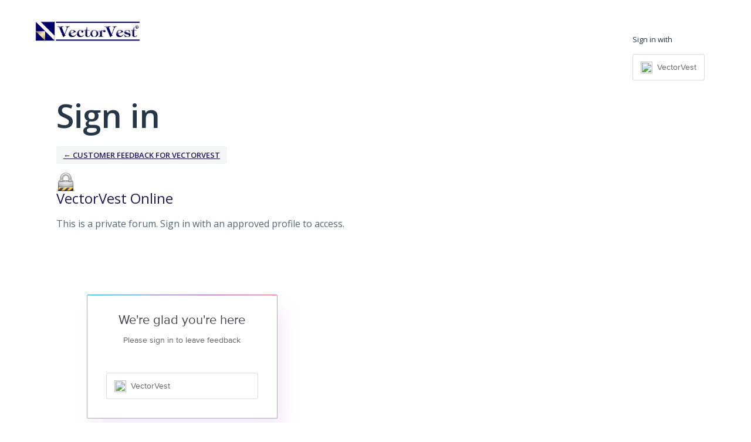

--- FILE ---
content_type: application/javascript
request_url: https://vectorvest.uservoice.com/auth-component/uv-auth/p-e408d516.js
body_size: 67761
content:
import{c as t,a as r,g as n,e,i,b as o,d as a,f as u,o as f,s as c,h as s,j as v,k as h,l,m as d,n as g,p,t as y,q as b,r as m,u as w,v as S,w as E}from"./p-30c5c1ad.js";import{c as O}from"./p-2bda1830.js";var A,R,I=function(t){return t&&t.Math==Math&&t},M=I("object"==typeof globalThis&&globalThis)||I("object"==typeof window&&window)||I("object"==typeof self&&self)||I("object"==typeof t&&t)||function(){return this}()||Function("return this")(),j=function(t){try{return!!t()}catch(r){return!0}},k=!j((function(){return 7!=Object.defineProperty({},1,{get:function(){return 7}})[1]})),T=!j((function(){var t=function(){}.bind();return"function"!=typeof t||t.hasOwnProperty("prototype")})),N=Function.prototype.call,x=T?N.bind(N):function(){return N.apply(N,arguments)},D={}.propertyIsEnumerable,_=Object.getOwnPropertyDescriptor,P=_&&!D.call({1:2},1)?function(t){var r=_(this,t);return!!r&&r.enumerable}:D,F={f:P},C=function(t,r){return{enumerable:!(1&t),configurable:!(2&t),writable:!(4&t),value:r}},L=Function.prototype,U=L.call,B=T&&L.bind.bind(U,U),W=T?B:function(t){return function(){return U.apply(t,arguments)}},z=W({}.toString),$=W("".slice),H=function(t){return $(z(t),8,-1)},V=Object,G=W("".split),J=j((function(){return!V("z").propertyIsEnumerable(0)}))?function(t){return"String"==H(t)?G(t,""):V(t)}:V,q=function(t){return null==t},K=TypeError,Y=function(t){if(q(t))throw K("Can't call method on "+t);return t},X=function(t){return J(Y(t))},Q="object"==typeof document&&document.all,Z={all:Q,IS_HTMLDDA:void 0===Q&&void 0!==Q},tt=Z.all,rt=Z.IS_HTMLDDA?function(t){return"function"==typeof t||t===tt}:function(t){return"function"==typeof t},nt=Z.all,et=Z.IS_HTMLDDA?function(t){return"object"==typeof t?null!==t:rt(t)||t===nt}:function(t){return"object"==typeof t?null!==t:rt(t)},it=function(t,r){return arguments.length<2?function(t){return rt(t)?t:void 0}(M[t]):M[t]&&M[t][r]},ot=W({}.isPrototypeOf),at="undefined"!=typeof navigator&&navigator.userAgent+""||"",ut=M.process,ft=M.Deno,ct=ut&&ut.versions||ft&&ft.version,st=ct&&ct.v8;st&&(R=(A=st.split("."))[0]>0&&A[0]<4?1:+(A[0]+A[1])),!R&&at&&(!(A=at.match(/Edge\/(\d+)/))||A[1]>=74)&&(A=at.match(/Chrome\/(\d+)/))&&(R=+A[1]);var vt=R,ht=!!Object.getOwnPropertySymbols&&!j((function(){var t=Symbol();return!(t+"")||!(Object(t)instanceof Symbol)||!Symbol.sham&&vt&&vt<41})),lt=ht&&!Symbol.sham&&"symbol"==typeof Symbol.iterator,dt=Object,gt=lt?function(t){return"symbol"==typeof t}:function(t){var r=it("Symbol");return rt(r)&&ot(r.prototype,dt(t))},pt=String,yt=function(t){try{return pt(t)}catch(r){return"Object"}},bt=TypeError,mt=function(t){if(rt(t))return t;throw bt(yt(t)+" is not a function")},wt=function(t,r){var n=t[r];return q(n)?void 0:mt(n)},St=TypeError,Et=function(t,r){var n,e;if("string"===r&&rt(n=t.toString)&&!et(e=x(n,t)))return e;if(rt(n=t.valueOf)&&!et(e=x(n,t)))return e;if("string"!==r&&rt(n=t.toString)&&!et(e=x(n,t)))return e;throw St("Can't convert object to primitive value")},Ot=Object.defineProperty,At=function(t,r){try{Ot(M,t,{value:r,configurable:!0,writable:!0})}catch(n){M[t]=r}return r},Rt="__core-js_shared__",It=M[Rt]||At(Rt,{}),Mt=r((function(t){(t.exports=function(t,r){return It[t]||(It[t]=void 0!==r?r:{})})("versions",[]).push({version:"3.29.1",mode:"global",copyright:"© 2014-2023 Denis Pushkarev (zloirock.ru)",license:"https://github.com/zloirock/core-js/blob/v3.29.1/LICENSE",source:"https://github.com/zloirock/core-js"})})),jt=Object,kt=function(t){return jt(Y(t))},Tt=W({}.hasOwnProperty),Nt=Object.hasOwn||function(t,r){return Tt(kt(t),r)},xt=0,Dt=Math.random(),_t=W(1..toString),Pt=function(t){return"Symbol("+(void 0===t?"":t)+")_"+_t(++xt+Dt,36)},Ft=M.Symbol,Ct=Mt("wks"),Lt=lt?Ft.for||Ft:Ft&&Ft.withoutSetter||Pt,Ut=function(t){return Nt(Ct,t)||(Ct[t]=ht&&Nt(Ft,t)?Ft[t]:Lt("Symbol."+t)),Ct[t]},Bt=TypeError,Wt=Ut("toPrimitive"),zt=function(t,r){if(!et(t)||gt(t))return t;var n,e=wt(t,Wt);if(e){if(void 0===r&&(r="default"),n=x(e,t,r),!et(n)||gt(n))return n;throw Bt("Can't convert object to primitive value")}return void 0===r&&(r="number"),Et(t,r)},$t=function(t){var r=zt(t,"string");return gt(r)?r:r+""},Ht=M.document,Vt=et(Ht)&&et(Ht.createElement),Gt=function(t){return Vt?Ht.createElement(t):{}},Jt=!k&&!j((function(){return 7!=Object.defineProperty(Gt("div"),"a",{get:function(){return 7}}).a})),qt=Object.getOwnPropertyDescriptor,Kt={f:k?qt:function(t,r){if(t=X(t),r=$t(r),Jt)try{return qt(t,r)}catch(n){}if(Nt(t,r))return C(!x(F.f,t,r),t[r])}},Yt=k&&j((function(){return 42!=Object.defineProperty((function(){}),"prototype",{value:42,writable:!1}).prototype})),Xt=String,Qt=TypeError,Zt=function(t){if(et(t))return t;throw Qt(Xt(t)+" is not an object")},tr=TypeError,rr=Object.defineProperty,nr=Object.getOwnPropertyDescriptor,er="enumerable",ir="configurable",or="writable",ar={f:k?Yt?function(t,r,n){if(Zt(t),r=$t(r),Zt(n),"function"==typeof t&&"prototype"===r&&"value"in n&&or in n&&!n[or]){var e=nr(t,r);e&&e[or]&&(t[r]=n.value,n={configurable:ir in n?n[ir]:e[ir],enumerable:er in n?n[er]:e[er],writable:!1})}return rr(t,r,n)}:rr:function(t,r,n){if(Zt(t),r=$t(r),Zt(n),Jt)try{return rr(t,r,n)}catch(e){}if("get"in n||"set"in n)throw tr("Accessors not supported");return"value"in n&&(t[r]=n.value),t}},ur=k?function(t,r,n){return ar.f(t,r,C(1,n))}:function(t,r,n){return t[r]=n,t},fr=Function.prototype,cr=k&&Object.getOwnPropertyDescriptor,sr=Nt(fr,"name"),vr={EXISTS:sr,PROPER:sr&&!1,CONFIGURABLE:sr&&(!k||k&&cr(fr,"name").configurable)},hr=W(Function.toString);rt(It.inspectSource)||(It.inspectSource=function(t){return hr(t)});var lr,dr,gr,pr=It.inspectSource,yr=M.WeakMap,br=rt(yr)&&/native code/.test(yr+""),mr=Mt("keys"),wr=function(t){return mr[t]||(mr[t]=Pt(t))},Sr={},Er="Object already initialized",Or=M.TypeError;if(br||It.state){var Ar=It.state||(It.state=new(0,M.WeakMap));Ar.get=Ar.get,Ar.has=Ar.has,Ar.set=Ar.set,lr=function(t,r){if(Ar.has(t))throw Or(Er);return r.facade=t,Ar.set(t,r),r},dr=function(t){return Ar.get(t)||{}},gr=function(t){return Ar.has(t)}}else{var Rr=wr("state");Sr[Rr]=!0,lr=function(t,r){if(Nt(t,Rr))throw Or(Er);return r.facade=t,ur(t,Rr,r),r},dr=function(t){return Nt(t,Rr)?t[Rr]:{}},gr=function(t){return Nt(t,Rr)}}var Ir={set:lr,get:dr,has:gr,enforce:function(t){return gr(t)?dr(t):lr(t,{})},getterFor:function(t){return function(r){var n;if(!et(r)||(n=dr(r)).type!==t)throw Or("Incompatible receiver, "+t+" required");return n}}},Mr=r((function(t){var r=vr.CONFIGURABLE,n=Ir.enforce,e=Ir.get,i=String,o=Object.defineProperty,a=W("".slice),u=W("".replace),f=W([].join),c=k&&!j((function(){return 8!==o((function(){}),"length",{value:8}).length})),s=(String+"").split("String"),v=t.exports=function(t,e,v){"Symbol("===a(i(e),0,7)&&(e="["+u(i(e),/^Symbol\(([^)]*)\)/,"$1")+"]"),v&&v.getter&&(e="get "+e),v&&v.setter&&(e="set "+e),(!Nt(t,"name")||r&&t.name!==e)&&(k?o(t,"name",{value:e,configurable:!0}):t.name=e),c&&v&&Nt(v,"arity")&&t.length!==v.arity&&o(t,"length",{value:v.arity});try{v&&Nt(v,"constructor")&&v.constructor?k&&o(t,"prototype",{writable:!1}):t.prototype&&(t.prototype=void 0)}catch(l){}var h=n(t);return Nt(h,"source")||(h.source=f(s,"string"==typeof e?e:"")),t};Function.prototype.toString=v((function(){return rt(this)&&e(this).source||pr(this)}),"toString")})),jr=function(t,r,n,e){e||(e={});var i=e.enumerable,o=void 0!==e.name?e.name:r;if(rt(n)&&Mr(n,o,e),e.global)i?t[r]=n:At(r,n);else{try{e.unsafe?t[r]&&(i=!0):delete t[r]}catch(a){}i?t[r]=n:ar.f(t,r,{value:n,enumerable:!1,configurable:!e.nonConfigurable,writable:!e.nonWritable})}return t},kr=Math.ceil,Tr=Math.floor,Nr=Math.trunc||function(t){var r=+t;return(r>0?Tr:kr)(r)},xr=function(t){var r=+t;return r!=r||0===r?0:Nr(r)},Dr=Math.max,_r=Math.min,Pr=function(t,r){var n=xr(t);return n<0?Dr(n+r,0):_r(n,r)},Fr=Math.min,Cr=function(t){return t>0?Fr(xr(t),9007199254740991):0},Lr=function(t){return Cr(t.length)},Ur=function(t){return function(r,n,e){var i,o=X(r),a=Lr(o),u=Pr(e,a);if(t&&n!=n){for(;a>u;)if((i=o[u++])!=i)return!0}else for(;a>u;u++)if((t||u in o)&&o[u]===n)return t||u||0;return!t&&-1}},Br={includes:Ur(!0),indexOf:Ur(!1)},Wr=Br.indexOf,zr=W([].push),$r=function(t,r){var n,e=X(t),i=0,o=[];for(n in e)!Nt(Sr,n)&&Nt(e,n)&&zr(o,n);for(;r.length>i;)Nt(e,n=r[i++])&&(~Wr(o,n)||zr(o,n));return o},Hr=["constructor","hasOwnProperty","isPrototypeOf","propertyIsEnumerable","toLocaleString","toString","valueOf"],Vr=Hr.concat("length","prototype"),Gr={f:Object.getOwnPropertyNames||function(t){return $r(t,Vr)}},Jr={f:Object.getOwnPropertySymbols},qr=W([].concat),Kr=it("Reflect","ownKeys")||function(t){var r=Gr.f(Zt(t)),n=Jr.f;return n?qr(r,n(t)):r},Yr=function(t,r,n){for(var e=Kr(r),i=ar.f,o=Kt.f,a=0;a<e.length;a++){var u=e[a];Nt(t,u)||n&&Nt(n,u)||i(t,u,o(r,u))}},Xr=/#|\.prototype\./,Qr=function(t,r){var n=tn[Zr(t)];return n==nn||n!=rn&&(rt(r)?j(r):!!r)},Zr=Qr.normalize=function(t){return(t+"").replace(Xr,".").toLowerCase()},tn=Qr.data={},rn=Qr.NATIVE="N",nn=Qr.POLYFILL="P",en=Qr,on=Kt.f,an=function(t,r){var n,e,i,o,a,u=t.target,f=t.global,c=t.stat;if(n=f?M:c?M[u]||At(u,{}):(M[u]||{}).prototype)for(e in r){if(o=r[e],i=t.dontCallGetSet?(a=on(n,e))&&a.value:n[e],!en(f?e:u+(c?".":"#")+e,t.forced)&&void 0!==i){if(typeof o==typeof i)continue;Yr(o,i)}(t.sham||i&&i.sham)&&ur(o,"sham",!0),jr(n,e,o,t)}},un={};un[Ut("toStringTag")]="z";var fn,cn=un+""=="[object z]",sn=Ut("toStringTag"),vn=Object,hn="Arguments"==H(function(){return arguments}()),ln=cn?H:function(t){var r,n,e;return void 0===t?"Undefined":null===t?"Null":"string"==typeof(n=function(t,r){try{return t[r]}catch(n){}}(r=vn(t),sn))?n:hn?H(r):"Object"==(e=H(r))&&rt(r.callee)?"Arguments":e},dn=String,gn=function(t){if("Symbol"===ln(t))throw TypeError("Cannot convert a Symbol value to a string");return dn(t)},pn=Object.keys||function(t){return $r(t,Hr)},yn=k&&!Yt?Object.defineProperties:function(t,r){Zt(t);for(var n,e=X(r),i=pn(r),o=i.length,a=0;o>a;)ar.f(t,n=i[a++],e[n]);return t},bn={f:yn},mn=it("document","documentElement"),wn="prototype",Sn="script",En=wr("IE_PROTO"),On=function(){},An=function(t){return"<"+Sn+">"+t+"</"+Sn+">"},Rn=function(t){t.write(An("")),t.close();var r=t.parentWindow.Object;return t=null,r},In=function(){try{fn=new ActiveXObject("htmlfile")}catch(r){}In="undefined"!=typeof document?document.domain&&fn?Rn(fn):function(){var t,r=Gt("iframe"),n="java"+Sn+":";return r.style.display="none",mn.appendChild(r),r.src=n+"",(t=r.contentWindow.document).open(),t.write(An("document.F=Object")),t.close(),t.F}():Rn(fn);for(var t=Hr.length;t--;)delete In[wn][Hr[t]];return In()};Sr[En]=!0;var Mn=Object.create||function(t,r){var n;return null!==t?(On[wn]=Zt(t),n=new On,On[wn]=null,n[En]=t):n=In(),void 0===r?n:bn.f(n,r)},jn=function(t,r,n){var e=$t(r);e in t?ar.f(t,e,C(0,n)):t[e]=n},kn=Array,Tn=Math.max,Nn=function(t,r,n){for(var e=Lr(t),i=Pr(r,e),o=Pr(void 0===n?e:n,e),a=kn(Tn(o-i,0)),u=0;i<o;i++,u++)jn(a,u,t[i]);return a.length=u,a},xn=Gr.f,Dn="object"==typeof window&&window&&Object.getOwnPropertyNames?Object.getOwnPropertyNames(window):[],_n={f:function(t){return Dn&&"Window"==H(t)?function(t){try{return xn(t)}catch(r){return Nn(Dn)}}(t):xn(X(t))}},Pn=function(t,r,n){return n.get&&Mr(n.get,r,{getter:!0}),n.set&&Mr(n.set,r,{setter:!0}),ar.f(t,r,n)},Fn={f:Ut},Cn=M,Ln=ar.f,Un=function(t){var r=Cn.Symbol||(Cn.Symbol={});Nt(r,t)||Ln(r,t,{value:Fn.f(t)})},Bn=function(){var t=it("Symbol"),r=t&&t.prototype,n=r&&r.valueOf,e=Ut("toPrimitive");r&&!r[e]&&jr(r,e,(function(){return x(n,this)}),{arity:1})},Wn=ar.f,zn=Ut("toStringTag"),$n=function(t,r,n){t&&!n&&(t=t.prototype),t&&!Nt(t,zn)&&Wn(t,zn,{configurable:!0,value:r})},Hn=function(t){if("Function"===H(t))return W(t)},Vn=Hn(Hn.bind),Gn=function(t,r){return mt(t),void 0===r?t:T?Vn(t,r):function(){return t.apply(r,arguments)}},Jn=Array.isArray||function(t){return"Array"==H(t)},qn=function(){},Kn=[],Yn=it("Reflect","construct"),Xn=/^\s*(?:class|function)\b/,Qn=W(Xn.exec),Zn=!Xn.exec(qn),te=function(t){if(!rt(t))return!1;try{return Yn(qn,Kn,t),!0}catch(r){return!1}},re=function(t){if(!rt(t))return!1;switch(ln(t)){case"AsyncFunction":case"GeneratorFunction":case"AsyncGeneratorFunction":return!1}try{return Zn||!!Qn(Xn,pr(t))}catch(r){return!0}};re.sham=!0;var ne=!Yn||j((function(){var t;return te(te.call)||!te(Object)||!te((function(){t=!0}))||t}))?re:te,ee=Ut("species"),ie=Array,oe=function(t,r){return new(function(t){var r;return Jn(t)&&(ne(r=t.constructor)&&(r===ie||Jn(r.prototype))||et(r)&&null===(r=r[ee]))&&(r=void 0),void 0===r?ie:r}(t))(0===r?0:r)},ae=W([].push),ue=function(t){var r=1==t,n=2==t,e=3==t,i=4==t,o=6==t,a=7==t,u=5==t||o;return function(f,c,s,v){for(var h,l,d=kt(f),g=J(d),p=Gn(c,s),y=Lr(g),b=0,m=v||oe,w=r?m(f,y):n||a?m(f,0):void 0;y>b;b++)if((u||b in g)&&(l=p(h=g[b],b,d),t))if(r)w[b]=l;else if(l)switch(t){case 3:return!0;case 5:return h;case 6:return b;case 2:ae(w,h)}else switch(t){case 4:return!1;case 7:ae(w,h)}return o?-1:e||i?i:w}},fe={forEach:ue(0),map:ue(1),filter:ue(2),some:ue(3),every:ue(4),find:ue(5),findIndex:ue(6),filterReject:ue(7)},ce=fe.forEach,se=wr("hidden"),ve="Symbol",he="prototype",le=Ir.set,de=Ir.getterFor(ve),ge=Object[he],pe=M.Symbol,ye=pe&&pe[he],be=M.TypeError,me=M.QObject,we=Kt.f,Se=ar.f,Ee=_n.f,Oe=F.f,Ae=W([].push),Re=Mt("symbols"),Ie=Mt("op-symbols"),Me=Mt("wks"),je=!me||!me[he]||!me[he].findChild,ke=k&&j((function(){return 7!=Mn(Se({},"a",{get:function(){return Se(this,"a",{value:7}).a}})).a}))?function(t,r,n){var e=we(ge,r);e&&delete ge[r],Se(t,r,n),e&&t!==ge&&Se(ge,r,e)}:Se,Te=function(t,r){var n=Re[t]=Mn(ye);return le(n,{type:ve,tag:t,description:r}),k||(n.description=r),n},Ne=function(t,r,n){t===ge&&Ne(Ie,r,n),Zt(t);var e=$t(r);return Zt(n),Nt(Re,e)?(n.enumerable?(Nt(t,se)&&t[se][e]&&(t[se][e]=!1),n=Mn(n,{enumerable:C(0,!1)})):(Nt(t,se)||Se(t,se,C(1,{})),t[se][e]=!0),ke(t,e,n)):Se(t,e,n)},xe=function(t,r){Zt(t);var n=X(r),e=pn(n).concat(Fe(n));return ce(e,(function(r){k&&!x(De,n,r)||Ne(t,r,n[r])})),t},De=function(t){var r=$t(t),n=x(Oe,this,r);return!(this===ge&&Nt(Re,r)&&!Nt(Ie,r))&&(!(n||!Nt(this,r)||!Nt(Re,r)||Nt(this,se)&&this[se][r])||n)},_e=function(t,r){var n=X(t),e=$t(r);if(n!==ge||!Nt(Re,e)||Nt(Ie,e)){var i=we(n,e);return!i||!Nt(Re,e)||Nt(n,se)&&n[se][e]||(i.enumerable=!0),i}},Pe=function(t){var r=Ee(X(t)),n=[];return ce(r,(function(t){Nt(Re,t)||Nt(Sr,t)||Ae(n,t)})),n},Fe=function(t){var r=t===ge,n=Ee(r?Ie:X(t)),e=[];return ce(n,(function(t){!Nt(Re,t)||r&&!Nt(ge,t)||Ae(e,Re[t])})),e};ht||(jr(ye=(pe=function(){if(ot(ye,this))throw be("Symbol is not a constructor");var t=arguments.length&&void 0!==arguments[0]?gn(arguments[0]):void 0,r=Pt(t),n=function(t){this===ge&&x(n,Ie,t),Nt(this,se)&&Nt(this[se],r)&&(this[se][r]=!1),ke(this,r,C(1,t))};return k&&je&&ke(ge,r,{configurable:!0,set:n}),Te(r,t)})[he],"toString",(function(){return de(this).tag})),jr(pe,"withoutSetter",(function(t){return Te(Pt(t),t)})),F.f=De,ar.f=Ne,bn.f=xe,Kt.f=_e,Gr.f=_n.f=Pe,Jr.f=Fe,Fn.f=function(t){return Te(Ut(t),t)},k&&(Pn(ye,"description",{configurable:!0,get:function(){return de(this).description}}),jr(ge,"propertyIsEnumerable",De,{unsafe:!0}))),an({global:!0,constructor:!0,wrap:!0,forced:!ht,sham:!ht},{Symbol:pe}),ce(pn(Me),(function(t){Un(t)})),an({target:ve,stat:!0,forced:!ht},{useSetter:function(){je=!0},useSimple:function(){je=!1}}),an({target:"Object",stat:!0,forced:!ht,sham:!k},{create:function(t,r){return void 0===r?Mn(t):xe(Mn(t),r)},defineProperty:Ne,defineProperties:xe,getOwnPropertyDescriptor:_e}),an({target:"Object",stat:!0,forced:!ht},{getOwnPropertyNames:Pe}),Bn(),$n(pe,ve),Sr[se]=!0;var Ce=ht&&!!Symbol.for&&!!Symbol.keyFor,Le=Mt("string-to-symbol-registry"),Ue=Mt("symbol-to-string-registry");an({target:"Symbol",stat:!0,forced:!Ce},{for:function(t){var r=gn(t);if(Nt(Le,r))return Le[r];var n=it("Symbol")(r);return Le[r]=n,Ue[n]=r,n}});var Be=Mt("symbol-to-string-registry");an({target:"Symbol",stat:!0,forced:!Ce},{keyFor:function(t){if(!gt(t))throw TypeError(yt(t)+" is not a symbol");if(Nt(Be,t))return Be[t]}});var We=Function.prototype,ze=We.apply,$e=We.call,He="object"==typeof Reflect&&Reflect.apply||(T?$e.bind(ze):function(){return $e.apply(ze,arguments)}),Ve=W([].slice),Ge=W([].push),Je=function(t){if(rt(t))return t;if(Jn(t)){for(var r=t.length,n=[],e=0;e<r;e++){var i=t[e];"string"==typeof i?Ge(n,i):"number"!=typeof i&&"Number"!=H(i)&&"String"!=H(i)||Ge(n,gn(i))}var o=n.length,a=!0;return function(t,r){if(a)return a=!1,r;if(Jn(this))return r;for(var e=0;e<o;e++)if(n[e]===t)return r}}},qe=String,Ke=it("JSON","stringify"),Ye=W(/./.exec),Xe=W("".charAt),Qe=W("".charCodeAt),Ze=W("".replace),ti=W(1..toString),ri=/[\uD800-\uDFFF]/g,ni=/^[\uD800-\uDBFF]$/,ei=/^[\uDC00-\uDFFF]$/,ii=!ht||j((function(){var t=it("Symbol")();return"[null]"!=Ke([t])||"{}"!=Ke({a:t})||"{}"!=Ke(Object(t))})),oi=j((function(){return'"\\udf06\\ud834"'!==Ke("\udf06\ud834")||'"\\udead"'!==Ke("\udead")})),ai=function(t,r){var n=Ve(arguments),e=Je(r);if(rt(e)||void 0!==t&&!gt(t))return n[1]=function(t,r){if(rt(e)&&(r=x(e,this,qe(t),r)),!gt(r))return r},He(Ke,null,n)},ui=function(t,r,n){var e=Xe(n,r-1),i=Xe(n,r+1);return Ye(ni,t)&&!Ye(ei,i)||Ye(ei,t)&&!Ye(ni,e)?"\\u"+ti(Qe(t,0),16):t};Ke&&an({target:"JSON",stat:!0,arity:3,forced:ii||oi},{stringify:function(t,r,n){var e=Ve(arguments),i=He(ii?ai:Ke,null,e);return oi&&"string"==typeof i?Ze(i,ri,ui):i}});var fi=!ht||j((function(){Jr.f(1)}));an({target:"Object",stat:!0,forced:fi},{getOwnPropertySymbols:function(t){var r=Jr.f;return r?r(kt(t)):[]}});var ci=M.Symbol,si=ci&&ci.prototype;if(k&&rt(ci)&&(!("description"in si)||void 0!==ci().description)){var vi={},hi=function(){var t=arguments.length<1||void 0===arguments[0]?void 0:gn(arguments[0]),r=ot(si,this)?new ci(t):void 0===t?ci():ci(t);return""===t&&(vi[r]=!0),r};Yr(hi,ci),hi.prototype=si,si.constructor=hi;var li=ci("test")+""=="Symbol(test)",di=W(si.valueOf),gi=W(si.toString),pi=/^Symbol\((.*)\)[^)]+$/,yi=W("".replace),bi=W("".slice);Pn(si,"description",{configurable:!0,get:function(){var t=di(this);if(Nt(vi,t))return"";var r=gi(t),n=li?bi(r,7,-1):yi(r,pi,"$1");return""===n?void 0:n}}),an({global:!0,constructor:!0,forced:!0},{Symbol:hi})}Un("asyncIterator"),Un("hasInstance"),Un("isConcatSpreadable"),Un("iterator"),Un("match"),Un("matchAll"),Un("replace"),Un("search"),Un("species"),Un("split"),Un("toPrimitive"),Bn(),Un("toStringTag"),$n(it("Symbol"),"Symbol"),Un("unscopables");var mi=function(t,r,n){try{return W(mt(Object.getOwnPropertyDescriptor(t,r)[n]))}catch(e){}},wi=String,Si=TypeError,Ei=function(t){if("object"==typeof t||rt(t))return t;throw Si("Can't set "+wi(t)+" as a prototype")},Oi=Object.setPrototypeOf||("__proto__"in{}?function(){var t,r=!1,n={};try{(t=mi(Object.prototype,"__proto__","set"))(n,[]),r=n instanceof Array}catch(e){}return function(n,e){return Zt(n),Ei(e),r?t(n,e):n.__proto__=e,n}}():void 0),Ai=ar.f,Ri=function(t,r,n){n in t||Ai(t,n,{configurable:!0,get:function(){return r[n]},set:function(t){r[n]=t}})},Ii=function(t,r,n){var e,i;return Oi&&rt(e=r.constructor)&&e!==n&&et(i=e.prototype)&&i!==n.prototype&&Oi(t,i),t},Mi=function(t,r){return void 0===t?arguments.length<2?"":r:gn(t)},ji=function(t,r){et(r)&&"cause"in r&&ur(t,"cause",r.cause)},ki=Error,Ti=W("".replace),Ni=ki("zxcasd").stack+"",xi=/\n\s*at [^:]*:[^\n]*/,Di=xi.test(Ni),_i=function(t,r){if(Di&&"string"==typeof t&&!ki.prepareStackTrace)for(;r--;)t=Ti(t,xi,"");return t},Pi=!j((function(){var t=Error("a");return!("stack"in t)||(Object.defineProperty(t,"stack",C(1,7)),7!==t.stack)})),Fi=Error.captureStackTrace,Ci=function(t,r,n,e){Pi&&(Fi?Fi(t,r):ur(t,"stack",_i(n,e)))},Li=function(t,r,n,e){var i="stackTraceLimit",o=e?2:1,a=t.split("."),u=a[a.length-1],f=it.apply(null,a);if(f){var c=f.prototype;if(Nt(c,"cause")&&delete c.cause,!n)return f;var s=it("Error"),v=r((function(t,r){var n=Mi(e?r:t,void 0),i=e?new f(t):new f;return void 0!==n&&ur(i,"message",n),Ci(i,v,i.stack,2),this&&ot(c,this)&&Ii(i,this,v),arguments.length>o&&ji(i,arguments[o]),i}));v.prototype=c,"Error"!==u?Oi?Oi(v,s):Yr(v,s,{name:!0}):k&&i in f&&(Ri(v,f,i),Ri(v,f,"prepareStackTrace")),Yr(v,f);try{c.name!==u&&ur(c,"name",u),c.constructor=v}catch(h){}return v}},Ui="WebAssembly",Bi=M[Ui],Wi=7!==Error("e",{cause:7}).cause,zi=function(t,r){var n={};n[t]=Li(t,r,Wi),an({global:!0,constructor:!0,arity:1,forced:Wi},n)},$i=function(t,r){if(Bi&&Bi[t]){var n={};n[t]=Li(Ui+"."+t,r,Wi),an({target:Ui,stat:!0,constructor:!0,arity:1,forced:Wi},n)}};zi("Error",(function(t){return function(r){return He(t,this,arguments)}})),zi("EvalError",(function(t){return function(r){return He(t,this,arguments)}})),zi("RangeError",(function(t){return function(r){return He(t,this,arguments)}})),zi("ReferenceError",(function(t){return function(r){return He(t,this,arguments)}})),zi("SyntaxError",(function(t){return function(r){return He(t,this,arguments)}})),zi("TypeError",(function(t){return function(r){return He(t,this,arguments)}})),zi("URIError",(function(t){return function(r){return He(t,this,arguments)}})),$i("CompileError",(function(t){return function(r){return He(t,this,arguments)}})),$i("LinkError",(function(t){return function(r){return He(t,this,arguments)}})),$i("RuntimeError",(function(t){return function(r){return He(t,this,arguments)}}));var Hi=Error.prototype.toString,Vi=j((function(){if(k){var t=Mn(Object.defineProperty({},"name",{get:function(){return this===t}}));if("true"!==Hi.call(t))return!0}return"2: 1"!==Hi.call({message:1,name:2})||"Error"!==Hi.call({})}))?function(){var t=Zt(this),r=Mi(t.name,"Error"),n=Mi(t.message);return r?n?r+": "+n:r:n}:Hi,Gi=Error.prototype;Gi.toString!==Vi&&jr(Gi,"toString",Vi);var Ji=!j((function(){function t(){}return t.prototype.constructor=null,Object.getPrototypeOf(new t)!==t.prototype})),qi=wr("IE_PROTO"),Ki=Object,Yi=Ki.prototype,Xi=Ji?Ki.getPrototypeOf:function(t){var r=kt(t);if(Nt(r,qi))return r[qi];var n=r.constructor;return rt(n)&&r instanceof n?n.prototype:r instanceof Ki?Yi:null},Qi={},Zi=Ut("iterator"),to=Array.prototype,ro=function(t){return void 0!==t&&(Qi.Array===t||to[Zi]===t)},no=Ut("iterator"),eo=function(t){if(!q(t))return wt(t,no)||wt(t,"@@iterator")||Qi[ln(t)]},io=TypeError,oo=function(t,r){var n=arguments.length<2?eo(t):r;if(mt(n))return Zt(x(n,t));throw io(yt(t)+" is not iterable")},ao=function(t,r,n){var e,i;Zt(t);try{if(!(e=wt(t,"return"))){if("throw"===r)throw n;return n}e=x(e,t)}catch(o){i=!0,e=o}if("throw"===r)throw n;if(i)throw e;return Zt(e),n},uo=TypeError,fo=function(t,r){this.stopped=t,this.result=r},co=fo.prototype,so=function(t,r,n){var e,i,o,a,u,f,c,s=!(!n||!n.AS_ENTRIES),v=!(!n||!n.IS_RECORD),h=!(!n||!n.IS_ITERATOR),l=!(!n||!n.INTERRUPTED),d=Gn(r,n&&n.that),g=function(t){return e&&ao(e,"normal",t),new fo(!0,t)},p=function(t){return s?(Zt(t),l?d(t[0],t[1],g):d(t[0],t[1])):l?d(t,g):d(t)};if(v)e=t.iterator;else if(h)e=t;else{if(!(i=eo(t)))throw uo(yt(t)+" is not iterable");if(ro(i)){for(o=0,a=Lr(t);a>o;o++)if((u=p(t[o]))&&ot(co,u))return u;return new fo(!1)}e=oo(t,i)}for(f=v?t.next:e.next;!(c=x(f,e)).done;){try{u=p(c.value)}catch(y){ao(e,"throw",y)}if("object"==typeof u&&u&&ot(co,u))return u}return new fo(!1)},vo=Ut("toStringTag"),ho=Error,lo=[].push,go=function(t,r){var n,e=ot(po,this);Oi?n=Oi(ho(),e?Xi(this):po):(n=e?this:Mn(po),ur(n,vo,"Error")),void 0!==r&&ur(n,"message",Mi(r)),Ci(n,go,n.stack,1),arguments.length>2&&ji(n,arguments[2]);var i=[];return so(t,lo,{that:i}),ur(n,"errors",i),n};Oi?Oi(go,ho):Yr(go,ho,{name:!0});var po=go.prototype=Mn(ho.prototype,{constructor:C(1,go),message:C(1,""),name:C(1,"AggregateError")});an({global:!0,constructor:!0,arity:2},{AggregateError:go});var yo="AggregateError",bo=it(yo),mo=!j((function(){return 1!==bo([1]).errors[0]}))&&j((function(){return 7!==bo([1],yo,{cause:7}).cause}));an({global:!0,constructor:!0,arity:2,forced:mo},{AggregateError:Li(yo,(function(t){return function(r,n){return He(t,this,arguments)}}),mo,!0)});var wo=ar.f,So=Ut("unscopables"),Eo=Array.prototype;null==Eo[So]&&wo(Eo,So,{configurable:!0,value:Mn(null)});var Oo=function(t){Eo[So][t]=!0};an({target:"Array",proto:!0},{at:function(t){var r=kt(this),n=Lr(r),e=xr(t),i=e>=0?e:n+e;return i<0||i>=n?void 0:r[i]}}),Oo("at");var Ao=TypeError,Ro=function(t){if(t>9007199254740991)throw Ao("Maximum allowed index exceeded");return t},Io=Ut("species"),Mo=function(t){return vt>=51||!j((function(){var r=[];return(r.constructor={})[Io]=function(){return{foo:1}},1!==r[t](Boolean).foo}))},jo=Ut("isConcatSpreadable"),ko=vt>=51||!j((function(){var t=[];return t[jo]=!1,t.concat()[0]!==t})),To=function(t){if(!et(t))return!1;var r=t[jo];return void 0!==r?!!r:Jn(t)},No=!ko||!Mo("concat");an({target:"Array",proto:!0,arity:1,forced:No},{concat:function(t){var r,n,e,i,o,a=kt(this),u=oe(a,0),f=0;for(r=-1,e=arguments.length;r<e;r++)if(To(o=-1===r?a:arguments[r]))for(i=Lr(o),Ro(f+i),n=0;n<i;n++,f++)n in o&&jn(u,f,o[n]);else Ro(f+1),jn(u,f++,o);return u.length=f,u}});var xo=TypeError,Do=function(t,r){if(!delete t[r])throw xo("Cannot delete property "+yt(r)+" of "+yt(t))},_o=Math.min,Po=[].copyWithin||function(t,r){var n=kt(this),e=Lr(n),i=Pr(t,e),o=Pr(r,e),a=arguments.length>2?arguments[2]:void 0,u=_o((void 0===a?e:Pr(a,e))-o,e-i),f=1;for(o<i&&i<o+u&&(f=-1,o+=u-1,i+=u-1);u-- >0;)o in n?n[i]=n[o]:Do(n,i),i+=f,o+=f;return n};an({target:"Array",proto:!0},{copyWithin:Po}),Oo("copyWithin");var Fo=function(t,r){var n=[][t];return!!n&&j((function(){n.call(null,r||function(){return 1},1)}))},Co=fe.every,Lo=Fo("every");an({target:"Array",proto:!0,forced:!Lo},{every:function(t){return Co(this,t,arguments.length>1?arguments[1]:void 0)}});var Uo=function(t){for(var r=kt(this),n=Lr(r),e=arguments.length,i=Pr(e>1?arguments[1]:void 0,n),o=e>2?arguments[2]:void 0,a=void 0===o?n:Pr(o,n);a>i;)r[i++]=t;return r};an({target:"Array",proto:!0},{fill:Uo}),Oo("fill");var Bo=fe.filter,Wo=Mo("filter");an({target:"Array",proto:!0,forced:!Wo},{filter:function(t){return Bo(this,t,arguments.length>1?arguments[1]:void 0)}});var zo=fe.find,$o="find",Ho=!0;$o in[]&&[,][$o]((function(){Ho=!1})),an({target:"Array",proto:!0,forced:Ho},{find:function(t){return zo(this,t,arguments.length>1?arguments[1]:void 0)}}),Oo($o);var Vo=fe.findIndex,Go="findIndex",Jo=!0;Go in[]&&[,][Go]((function(){Jo=!1})),an({target:"Array",proto:!0,forced:Jo},{findIndex:function(t){return Vo(this,t,arguments.length>1?arguments[1]:void 0)}}),Oo(Go);var qo=function(t){var r=1==t;return function(n,e,i){for(var o,a=kt(n),u=J(a),f=Gn(e,i),c=Lr(u);c-- >0;)if(f(o=u[c],c,a))switch(t){case 0:return o;case 1:return c}return r?-1:void 0}},Ko={findLast:qo(0),findLastIndex:qo(1)},Yo=Ko.findLast;an({target:"Array",proto:!0},{findLast:function(t){return Yo(this,t,arguments.length>1?arguments[1]:void 0)}}),Oo("findLast");var Xo=Ko.findLastIndex;an({target:"Array",proto:!0},{findLastIndex:function(t){return Xo(this,t,arguments.length>1?arguments[1]:void 0)}}),Oo("findLastIndex");var Qo=function(t,r,n,e,i,o,a,u){for(var f,c,s=i,v=0,h=!!a&&Gn(a,u);v<e;)v in n&&(f=h?h(n[v],v,r):n[v],o>0&&Jn(f)?(c=Lr(f),s=Qo(t,r,f,c,s,o-1)-1):(Ro(s+1),t[s]=f),s++),v++;return s},Zo=Qo;an({target:"Array",proto:!0},{flat:function(){var t=arguments.length?arguments[0]:void 0,r=kt(this),n=Lr(r),e=oe(r,0);return e.length=Zo(e,r,r,n,0,void 0===t?1:xr(t)),e}}),an({target:"Array",proto:!0},{flatMap:function(t){var r,n=kt(this),e=Lr(n);return mt(t),(r=oe(n,0)).length=Zo(r,n,n,e,0,1,t,arguments.length>1?arguments[1]:void 0),r}});var ta=fe.forEach,ra=Fo("forEach")?[].forEach:function(t){return ta(this,t,arguments.length>1?arguments[1]:void 0)};an({target:"Array",proto:!0,forced:[].forEach!=ra},{forEach:ra});var na=function(t,r,n,e){try{return e?r(Zt(n)[0],n[1]):r(n)}catch(i){ao(t,"throw",i)}},ea=Array,ia=function(t){var r=kt(t),n=ne(this),e=arguments.length,i=e>1?arguments[1]:void 0,o=void 0!==i;o&&(i=Gn(i,e>2?arguments[2]:void 0));var a,u,f,c,s,v,h=eo(r),l=0;if(!h||this===ea&&ro(h))for(a=Lr(r),u=n?new this(a):ea(a);a>l;l++)v=o?i(r[l],l):r[l],jn(u,l,v);else for(s=(c=oo(r,h)).next,u=n?new this:[];!(f=x(s,c)).done;l++)v=o?na(c,i,[f.value,l],!0):f.value,jn(u,l,v);return u.length=l,u},oa=Ut("iterator"),aa=!1;try{var ua=0,fa={next:function(){return{done:!!ua++}},return:function(){aa=!0}};fa[oa]=function(){return this},Array.from(fa,(function(){throw 2}))}catch(iP){}var ca=function(t,r){if(!r&&!aa)return!1;var n=!1;try{var e={};e[oa]=function(){return{next:function(){return{done:n=!0}}}},t(e)}catch(iP){}return n},sa=!ca((function(t){Array.from(t)}));an({target:"Array",stat:!0,forced:sa},{from:ia});var va=Br.includes,ha=j((function(){return!1}));an({target:"Array",proto:!0,forced:ha},{includes:function(t){return va(this,t,arguments.length>1?arguments[1]:void 0)}}),Oo("includes");var la=Br.indexOf,da=Hn([].indexOf),ga=!!da&&1/da([1],1,-0)<0,pa=ga||!Fo("indexOf");an({target:"Array",proto:!0,forced:pa},{indexOf:function(t){var r=arguments.length>1?arguments[1]:void 0;return ga?da(this,t,r)||0:la(this,t,r)}}),an({target:"Array",stat:!0},{isArray:Jn});var ya,ba,ma,wa=Ut("iterator"),Sa=!1;[].keys&&("next"in(ma=[].keys())?(ba=Xi(Xi(ma)))!==Object.prototype&&(ya=ba):Sa=!0);var Ea=!et(ya)||j((function(){var t={};return ya[wa].call(t)!==t}));Ea&&(ya={}),rt(ya[wa])||jr(ya,wa,(function(){return this}));var Oa={IteratorPrototype:ya,BUGGY_SAFARI_ITERATORS:Sa},Aa=Oa.IteratorPrototype,Ra=function(){return this},Ia=function(t,r,n,e){var i=r+" Iterator";return t.prototype=Mn(Aa,{next:C(+!e,n)}),$n(t,i,!1),Qi[i]=Ra,t},Ma=vr.PROPER,ja=vr.CONFIGURABLE,ka=Oa.IteratorPrototype,Ta=Oa.BUGGY_SAFARI_ITERATORS,Na=Ut("iterator"),xa="keys",Da="values",_a="entries",Pa=function(){return this},Fa=function(t,r,n,e,i,o,a){Ia(n,r,e);var u,f,c,s=function(t){if(t===i&&g)return g;if(!Ta&&t in l)return l[t];switch(t){case xa:case Da:case _a:return function(){return new n(this,t)}}return function(){return new n(this)}},v=r+" Iterator",h=!1,l=t.prototype,d=l[Na]||l["@@iterator"]||i&&l[i],g=!Ta&&d||s(i),p="Array"==r&&l.entries||d;if(p&&(u=Xi(p.call(new t)))!==Object.prototype&&u.next&&(Xi(u)!==ka&&(Oi?Oi(u,ka):rt(u[Na])||jr(u,Na,Pa)),$n(u,v,!0)),Ma&&i==Da&&d&&d.name!==Da&&(ja?ur(l,"name",Da):(h=!0,g=function(){return x(d,this)})),i)if(f={values:s(Da),keys:o?g:s(xa),entries:s(_a)},a)for(c in f)(Ta||h||!(c in l))&&jr(l,c,f[c]);else an({target:r,proto:!0,forced:Ta||h},f);return l[Na]!==g&&jr(l,Na,g,{name:i}),Qi[r]=g,f},Ca=function(t,r){return{value:t,done:r}},La=ar.f,Ua="Array Iterator",Ba=Ir.set,Wa=Ir.getterFor(Ua),za=Fa(Array,"Array",(function(t,r){Ba(this,{type:Ua,target:X(t),index:0,kind:r})}),(function(){var t=Wa(this),r=t.target,n=t.kind,e=t.index++;return!r||e>=r.length?(t.target=void 0,Ca(void 0,!0)):Ca("keys"==n?e:"values"==n?r[e]:[e,r[e]],!1)}),"values"),$a=Qi.Arguments=Qi.Array;if(Oo("keys"),Oo("values"),Oo("entries"),k&&"values"!==$a.name)try{La($a,"name",{value:"values"})}catch(iP){}var Ha=W([].join),Va=J!=Object||!Fo("join",",");an({target:"Array",proto:!0,forced:Va},{join:function(t){return Ha(X(this),void 0===t?",":t)}});var Ga=Math.min,Ja=[].lastIndexOf,qa=!!Ja&&!1,Ka=Fo("lastIndexOf"),Ya=qa||!Ka?function(t){if(qa)return He(Ja,this,arguments)||0;var r=X(this),n=Lr(r),e=n-1;for(arguments.length>1&&(e=Ga(e,xr(arguments[1]))),e<0&&(e=n+e);e>=0;e--)if(e in r&&r[e]===t)return e||0;return-1}:Ja;an({target:"Array",proto:!0,forced:Ya!==[].lastIndexOf},{lastIndexOf:Ya});var Xa=fe.map,Qa=Mo("map");an({target:"Array",proto:!0,forced:!Qa},{map:function(t){return Xa(this,t,arguments.length>1?arguments[1]:void 0)}});var Za=Array,tu=j((function(){function t(){}return!(Za.of.call(t)instanceof t)}));an({target:"Array",stat:!0,forced:tu},{of:function(){for(var t=0,r=arguments.length,n=new(ne(this)?this:Za)(r);r>t;)jn(n,t,arguments[t++]);return n.length=r,n}});var ru=TypeError,nu=Object.getOwnPropertyDescriptor,eu=k&&!function(){if(void 0!==this)return!0;try{Object.defineProperty([],"length",{writable:!1}).length=1}catch(iP){return iP instanceof TypeError}}()?function(t,r){if(Jn(t)&&!nu(t,"length").writable)throw ru("Cannot set read only .length");return t.length=r}:function(t,r){return t.length=r},iu=j((function(){return 4294967297!==[].push.call({length:4294967296},1)}))||!function(){try{Object.defineProperty([],"length",{writable:!1}).push()}catch(iP){return iP instanceof TypeError}}();an({target:"Array",proto:!0,arity:1,forced:iu},{push:function(t){var r=kt(this),n=Lr(r),e=arguments.length;Ro(n+e);for(var i=0;i<e;i++)r[n]=arguments[i],n++;return eu(r,n),n}});var ou=TypeError,au=function(t){return function(r,n,e,i){mt(n);var o=kt(r),a=J(o),u=Lr(o),f=t?u-1:0,c=t?-1:1;if(e<2)for(;;){if(f in a){i=a[f],f+=c;break}if(f+=c,t?f<0:u<=f)throw ou("Reduce of empty array with no initial value")}for(;t?f>=0:u>f;f+=c)f in a&&(i=n(i,a[f],f,o));return i}},uu={left:au(!1),right:au(!0)},fu="undefined"!=typeof process&&"process"==H(process),cu=uu.left,su=!fu&&vt>79&&vt<83||!Fo("reduce");an({target:"Array",proto:!0,forced:su},{reduce:function(t){var r=arguments.length;return cu(this,t,r,r>1?arguments[1]:void 0)}});var vu=uu.right,hu=!fu&&vt>79&&vt<83||!Fo("reduceRight");an({target:"Array",proto:!0,forced:hu},{reduceRight:function(t){return vu(this,t,arguments.length,arguments.length>1?arguments[1]:void 0)}});var lu=W([].reverse),du=[1,2];an({target:"Array",proto:!0,forced:du+""==du.reverse()+""},{reverse:function(){return Jn(this)&&(this.length=this.length),lu(this)}});var gu=Mo("slice"),pu=Ut("species"),yu=Array,bu=Math.max;an({target:"Array",proto:!0,forced:!gu},{slice:function(t,r){var n,e,i,o=X(this),a=Lr(o),u=Pr(t,a),f=Pr(void 0===r?a:r,a);if(Jn(o)&&((ne(n=o.constructor)&&(n===yu||Jn(n.prototype))||et(n)&&null===(n=n[pu]))&&(n=void 0),n===yu||void 0===n))return Ve(o,u,f);for(e=new(void 0===n?yu:n)(bu(f-u,0)),i=0;u<f;u++,i++)u in o&&jn(e,i,o[u]);return e.length=i,e}});var mu=fe.some,wu=Fo("some");an({target:"Array",proto:!0,forced:!wu},{some:function(t){return mu(this,t,arguments.length>1?arguments[1]:void 0)}});var Su=Math.floor,Eu=function(t,r){var n=t.length,e=Su(n/2);return n<8?Ou(t,r):Au(t,Eu(Nn(t,0,e),r),Eu(Nn(t,e),r),r)},Ou=function(t,r){for(var n,e,i=t.length,o=1;o<i;){for(e=o,n=t[o];e&&r(t[e-1],n)>0;)t[e]=t[--e];e!==o++&&(t[e]=n)}return t},Au=function(t,r,n,e){for(var i=r.length,o=n.length,a=0,u=0;a<i||u<o;)t[a+u]=a<i&&u<o?e(r[a],n[u])<=0?r[a++]:n[u++]:a<i?r[a++]:n[u++];return t},Ru=Eu,Iu=at.match(/firefox\/(\d+)/i),Mu=!!Iu&&+Iu[1],ju=/MSIE|Trident/.test(at),ku=at.match(/AppleWebKit\/(\d+)\./),Tu=!!ku&&+ku[1],Nu=[],xu=W(Nu.sort),Du=W(Nu.push),_u=j((function(){Nu.sort(void 0)})),Pu=j((function(){Nu.sort(null)})),Fu=Fo("sort"),Cu=!j((function(){if(vt)return vt<70;if(!(Mu&&Mu>3)){if(ju)return!0;if(Tu)return Tu<603;var t,r,n,e,i="";for(t=65;t<76;t++){switch(r=String.fromCharCode(t),t){case 66:case 69:case 70:case 72:n=3;break;case 68:case 71:n=4;break;default:n=2}for(e=0;e<47;e++)Nu.push({k:r+e,v:n})}for(Nu.sort((function(t,r){return r.v-t.v})),e=0;e<Nu.length;e++)r=Nu[e].k.charAt(0),i.charAt(i.length-1)!==r&&(i+=r);return"DGBEFHACIJK"!==i}}));an({target:"Array",proto:!0,forced:_u||!Pu||!Fu||!Cu},{sort:function(t){void 0!==t&&mt(t);var r=kt(this);if(Cu)return void 0===t?xu(r):xu(r,t);var n,e,i=[],o=Lr(r);for(e=0;e<o;e++)e in r&&Du(i,r[e]);for(Ru(i,function(t){return function(r,n){return void 0===n?-1:void 0===r?1:void 0!==t?+t(r,n)||0:gn(r)>gn(n)?1:-1}}(t)),n=Lr(i),e=0;e<n;)r[e]=i[e++];for(;e<o;)Do(r,e++);return r}});var Lu=Ut("species"),Uu=function(t){var r=it(t);k&&r&&!r[Lu]&&Pn(r,Lu,{configurable:!0,get:function(){return this}})};Uu("Array");var Bu=Mo("splice"),Wu=Math.max,zu=Math.min;an({target:"Array",proto:!0,forced:!Bu},{splice:function(t,r){var n,e,i,o,a,u,f=kt(this),c=Lr(f),s=Pr(t,c),v=arguments.length;for(0===v?n=e=0:1===v?(n=0,e=c-s):(n=v-2,e=zu(Wu(xr(r),0),c-s)),Ro(c+n-e),i=oe(f,e),o=0;o<e;o++)(a=s+o)in f&&jn(i,o,f[a]);if(i.length=e,n<e){for(o=s;o<c-e;o++)u=o+n,(a=o+e)in f?f[u]=f[a]:Do(f,u);for(o=c;o>c-e+n;o--)Do(f,o-1)}else if(n>e)for(o=c-e;o>s;o--)u=o+n-1,(a=o+e-1)in f?f[u]=f[a]:Do(f,u);for(o=0;o<n;o++)f[o+s]=arguments[o+2];return eu(f,c-e+n),i}});var $u=function(t,r){for(var n=Lr(t),e=new r(n),i=0;i<n;i++)e[i]=t[n-i-1];return e},Hu=Array;an({target:"Array",proto:!0},{toReversed:function(){return $u(X(this),Hu)}}),Oo("toReversed");var Vu=function(t,r){for(var n=0,e=Lr(r),i=new t(e);e>n;)i[n]=r[n++];return i},Gu=function(t){return M[t].prototype},Ju=Array,qu=W(Gu("Array").sort);an({target:"Array",proto:!0},{toSorted:function(t){void 0!==t&&mt(t);var r=X(this),n=Vu(Ju,r);return qu(n,t)}}),Oo("toSorted");var Ku=Array,Yu=Math.max,Xu=Math.min;an({target:"Array",proto:!0},{toSpliced:function(t,r){var n,e,i,o,a=X(this),u=Lr(a),f=Pr(t,u),c=arguments.length,s=0;for(0===c?n=e=0:1===c?(n=0,e=u-f):(n=c-2,e=Xu(Yu(xr(r),0),u-f)),i=Ro(u+n-e),o=Ku(i);s<f;s++)o[s]=a[s];for(;s<f+n;s++)o[s]=arguments[s-f+2];for(;s<i;s++)o[s]=a[s+e-n];return o}}),Oo("toSpliced"),Oo("flat"),Oo("flatMap");var Qu=1!==[].unshift(0)||!function(){try{Object.defineProperty([],"length",{writable:!1}).unshift()}catch(iP){return iP instanceof TypeError}}();an({target:"Array",proto:!0,arity:1,forced:Qu},{unshift:function(t){var r=kt(this),n=Lr(r),e=arguments.length;if(e){Ro(n+e);for(var i=n;i--;){var o=i+e;i in r?r[o]=r[i]:Do(r,o)}for(var a=0;a<e;a++)r[a]=arguments[a]}return eu(r,n+e)}});var Zu=RangeError,tf=function(t,r,n,e){var i=Lr(t),o=xr(n),a=o<0?i+o:o;if(a>=i||a<0)throw Zu("Incorrect index");for(var u=new r(i),f=0;f<i;f++)u[f]=f===a?e:t[f];return u},rf=Array;an({target:"Array",proto:!0},{with:function(t,r){return tf(X(this),rf,t,r)}});var nf="undefined"!=typeof ArrayBuffer&&"undefined"!=typeof DataView,ef=function(t,r,n){for(var e in r)jr(t,e,r[e],n);return t},of=TypeError,af=function(t,r){if(ot(r,t))return t;throw of("Incorrect invocation")},uf=RangeError,ff=function(t){if(void 0===t)return 0;var r=xr(t),n=Cr(r);if(r!==n)throw uf("Wrong length or index");return n},cf=Array,sf=Math.abs,vf=Math.pow,hf=Math.floor,lf=Math.log,df=Gr.f,gf=vr.PROPER,pf=vr.CONFIGURABLE,yf="ArrayBuffer",bf="DataView",mf="prototype",wf="Wrong index",Sf=Ir.getterFor(yf),Ef=Ir.getterFor(bf),Of=Ir.set,Af=M[yf],Rf=Af,If=Rf&&Rf[mf],Mf=M[bf],jf=Mf&&Mf[mf],kf=Object.prototype,Tf=M.Array,Nf=M.RangeError,xf=W(Uo),Df=W([].reverse),_f=function(t,r,n){var e,i,o,a=cf(n),u=8*n-r-1,f=(1<<u)-1,c=f>>1,s=23===r?vf(2,-24)-vf(2,-77):0,v=t<0||0===t&&1/t<0?1:0,h=0;for((t=sf(t))!=t||t===1/0?(i=t!=t?1:0,e=f):(e=hf(lf(t)/.6931471805599453),t*(o=vf(2,-e))<1&&(e--,o*=2),(t+=e+c>=1?s/o:s*vf(2,1-c))*o>=2&&(e++,o/=2),e+c>=f?(i=0,e=f):e+c>=1?(i=(t*o-1)*vf(2,r),e+=c):(i=t*vf(2,c-1)*vf(2,r),e=0));r>=8;)a[h++]=255&i,i/=256,r-=8;for(e=e<<r|i,u+=r;u>0;)a[h++]=255&e,e/=256,u-=8;return a[--h]|=128*v,a},Pf=function(t,r){var n,e=t.length,i=8*e-r-1,o=(1<<i)-1,a=o>>1,u=i-7,f=e-1,c=t[f--],s=127&c;for(c>>=7;u>0;)s=256*s+t[f--],u-=8;for(n=s&(1<<-u)-1,s>>=-u,u+=r;u>0;)n=256*n+t[f--],u-=8;if(0===s)s=1-a;else{if(s===o)return n?NaN:c?-1/0:1/0;n+=vf(2,r),s-=a}return(c?-1:1)*n*vf(2,s-r)},Ff=function(t){return[255&t]},Cf=function(t){return[255&t,t>>8&255]},Lf=function(t){return[255&t,t>>8&255,t>>16&255,t>>24&255]},Uf=function(t){return t[3]<<24|t[2]<<16|t[1]<<8|t[0]},Bf=function(t){return _f(t,23,4)},Wf=function(t){return _f(t,52,8)},zf=function(t,r,n){Pn(t[mf],r,{configurable:!0,get:function(){return n(this)[r]}})},$f=function(t,r,n,e){var i=ff(n),o=Ef(t);if(i+r>o.byteLength)throw Nf(wf);var a=i+o.byteOffset,u=Nn(o.bytes,a,a+r);return e?u:Df(u)},Hf=function(t,r,n,e,i,o){var a=ff(n),u=Ef(t);if(a+r>u.byteLength)throw Nf(wf);for(var f=u.bytes,c=a+u.byteOffset,s=e(+i),v=0;v<r;v++)f[c+v]=s[o?v:r-v-1]};if(nf){var Vf=gf&&Af.name!==yf;if(j((function(){Af(1)}))&&j((function(){new Af(-1)}))&&!j((function(){return new Af,new Af(1.5),new Af(NaN),1!=Af.length||Vf&&!pf})))Vf&&pf&&ur(Af,"name",yf);else{(Rf=function(t){return af(this,If),new Af(ff(t))})[mf]=If;for(var Gf,Jf=df(Af),qf=0;Jf.length>qf;)(Gf=Jf[qf++])in Rf||ur(Rf,Gf,Af[Gf]);If.constructor=Rf}Oi&&Xi(jf)!==kf&&Oi(jf,kf);var Kf=new Mf(new Rf(2)),Yf=W(jf.setInt8);Kf.setInt8(0,2147483648),Kf.setInt8(1,2147483649),!Kf.getInt8(0)&&Kf.getInt8(1)||ef(jf,{setInt8:function(t,r){Yf(this,t,r<<24>>24)},setUint8:function(t,r){Yf(this,t,r<<24>>24)}},{unsafe:!0})}else If=(Rf=function(t){af(this,If);var r=ff(t);Of(this,{type:yf,bytes:xf(Tf(r),0),byteLength:r}),k||(this.byteLength=r,this.detached=!1)})[mf],jf=(Mf=function(t,r,n){af(this,jf),af(t,If);var e=Sf(t),i=e.byteLength,o=xr(r);if(o<0||o>i)throw Nf("Wrong offset");if(o+(n=void 0===n?i-o:Cr(n))>i)throw Nf("Wrong length");Of(this,{type:bf,buffer:t,byteLength:n,byteOffset:o,bytes:e.bytes}),k||(this.buffer=t,this.byteLength=n,this.byteOffset=o)})[mf],k&&(zf(Rf,"byteLength",Sf),zf(Mf,"buffer",Ef),zf(Mf,"byteLength",Ef),zf(Mf,"byteOffset",Ef)),ef(jf,{getInt8:function(t){return $f(this,1,t)[0]<<24>>24},getUint8:function(t){return $f(this,1,t)[0]},getInt16:function(t){var r=$f(this,2,t,arguments.length>1?arguments[1]:void 0);return(r[1]<<8|r[0])<<16>>16},getUint16:function(t){var r=$f(this,2,t,arguments.length>1?arguments[1]:void 0);return r[1]<<8|r[0]},getInt32:function(t){return Uf($f(this,4,t,arguments.length>1?arguments[1]:void 0))},getUint32:function(t){return Uf($f(this,4,t,arguments.length>1?arguments[1]:void 0))>>>0},getFloat32:function(t){return Pf($f(this,4,t,arguments.length>1?arguments[1]:void 0),23)},getFloat64:function(t){return Pf($f(this,8,t,arguments.length>1?arguments[1]:void 0),52)},setInt8:function(t,r){Hf(this,1,t,Ff,r)},setUint8:function(t,r){Hf(this,1,t,Ff,r)},setInt16:function(t,r){Hf(this,2,t,Cf,r,arguments.length>2?arguments[2]:void 0)},setUint16:function(t,r){Hf(this,2,t,Cf,r,arguments.length>2?arguments[2]:void 0)},setInt32:function(t,r){Hf(this,4,t,Lf,r,arguments.length>2?arguments[2]:void 0)},setUint32:function(t,r){Hf(this,4,t,Lf,r,arguments.length>2?arguments[2]:void 0)},setFloat32:function(t,r){Hf(this,4,t,Bf,r,arguments.length>2?arguments[2]:void 0)},setFloat64:function(t,r){Hf(this,8,t,Wf,r,arguments.length>2?arguments[2]:void 0)}});$n(Rf,yf),$n(Mf,bf);var Xf={ArrayBuffer:Rf,DataView:Mf},Qf="ArrayBuffer",Zf=Xf[Qf];an({global:!0,constructor:!0,forced:M[Qf]!==Zf},{ArrayBuffer:Zf}),Uu(Qf);var tc,rc,nc,ec=Ir.enforce,ic=Ir.get,oc=M.Int8Array,ac=oc&&oc.prototype,uc=M.Uint8ClampedArray,fc=uc&&uc.prototype,cc=oc&&Xi(oc),sc=ac&&Xi(ac),vc=Object.prototype,hc=M.TypeError,lc=Ut("toStringTag"),dc=Pt("TYPED_ARRAY_TAG"),gc="TypedArrayConstructor",pc=nf&&!!Oi&&"Opera"!==ln(M.opera),yc=!1,bc={Int8Array:1,Uint8Array:1,Uint8ClampedArray:1,Int16Array:2,Uint16Array:2,Int32Array:4,Uint32Array:4,Float32Array:4,Float64Array:8},mc={BigInt64Array:8,BigUint64Array:8},wc=function(t){var r=Xi(t);if(et(r)){var n=ic(r);return n&&Nt(n,gc)?n[gc]:wc(r)}},Sc=function(t){if(!et(t))return!1;var r=ln(t);return Nt(bc,r)||Nt(mc,r)};for(tc in bc)(nc=(rc=M[tc])&&rc.prototype)?ec(nc)[gc]=rc:pc=!1;for(tc in mc)(nc=(rc=M[tc])&&rc.prototype)&&(ec(nc)[gc]=rc);if((!pc||!rt(cc)||cc===Function.prototype)&&(cc=function(){throw hc("Incorrect invocation")},pc))for(tc in bc)M[tc]&&Oi(M[tc],cc);if((!pc||!sc||sc===vc)&&(sc=cc.prototype,pc))for(tc in bc)M[tc]&&Oi(M[tc].prototype,sc);if(pc&&Xi(fc)!==sc&&Oi(fc,sc),k&&!Nt(sc,lc))for(tc in yc=!0,Pn(sc,lc,{configurable:!0,get:function(){return et(this)?this[dc]:void 0}}),bc)M[tc]&&ur(M[tc],dc,tc);var Ec={NATIVE_ARRAY_BUFFER_VIEWS:pc,TYPED_ARRAY_TAG:yc&&dc,aTypedArray:function(t){if(Sc(t))return t;throw hc("Target is not a typed array")},aTypedArrayConstructor:function(t){if(rt(t)&&(!Oi||ot(cc,t)))return t;throw hc(yt(t)+" is not a typed array constructor")},exportTypedArrayMethod:function(t,r,n,e){if(k){if(n)for(var i in bc){var o=M[i];if(o&&Nt(o.prototype,t))try{delete o.prototype[t]}catch(iP){try{o.prototype[t]=r}catch(a){}}}sc[t]&&!n||jr(sc,t,n?r:pc&&ac[t]||r,e)}},exportTypedArrayStaticMethod:function(t,r,n){var e,i;if(k){if(Oi){if(n)for(e in bc)if((i=M[e])&&Nt(i,t))try{delete i[t]}catch(iP){}if(cc[t]&&!n)return;try{return jr(cc,t,n?r:pc&&cc[t]||r)}catch(iP){}}for(e in bc)!(i=M[e])||i[t]&&!n||jr(i,t,r)}},getTypedArrayConstructor:wc,isView:function(t){if(!et(t))return!1;var r=ln(t);return"DataView"===r||Nt(bc,r)||Nt(mc,r)},isTypedArray:Sc,TypedArray:cc,TypedArrayPrototype:sc};an({target:"ArrayBuffer",stat:!0,forced:!Ec.NATIVE_ARRAY_BUFFER_VIEWS},{isView:Ec.isView});var Oc=TypeError,Ac=function(t){if(ne(t))return t;throw Oc(yt(t)+" is not a constructor")},Rc=Ut("species"),Ic=function(t,r){var n,e=Zt(t).constructor;return void 0===e||q(n=Zt(e)[Rc])?r:Ac(n)},Mc=Xf.ArrayBuffer,jc=Xf.DataView,kc=jc.prototype,Tc=Hn(Mc.prototype.slice),Nc=Hn(kc.getUint8),xc=Hn(kc.setUint8),Dc=j((function(){return!new Mc(2).slice(1,void 0).byteLength}));an({target:"ArrayBuffer",proto:!0,unsafe:!0,forced:Dc},{slice:function(t,r){if(Tc&&void 0===r)return Tc(Zt(this),t);for(var n=Zt(this).byteLength,e=Pr(t,n),i=Pr(void 0===r?n:r,n),o=new(Ic(this,Mc))(Cr(i-e)),a=new jc(this),u=new jc(o),f=0;e<i;)xc(u,f++,Nc(a,e++));return o}}),an({global:!0,constructor:!0,forced:!nf},{DataView:Xf.DataView});var _c=j((function(){return 120!==new Date(16e11).getYear()})),Pc=W(Date.prototype.getFullYear);an({target:"Date",proto:!0,forced:_c},{getYear:function(){return Pc(this)-1900}});var Fc=Date,Cc=W(Fc.prototype.getTime);an({target:"Date",stat:!0},{now:function(){return Cc(new Fc)}});var Lc=Date.prototype,Uc=W(Lc.getTime),Bc=W(Lc.setFullYear);an({target:"Date",proto:!0},{setYear:function(t){Uc(this);var r=xr(t);return Bc(this,0<=r&&r<=99?r+1900:r)}}),an({target:"Date",proto:!0},{toGMTString:Date.prototype.toUTCString});var Wc=RangeError,zc=function(t){var r=gn(Y(this)),n="",e=xr(t);if(e<0||e==1/0)throw Wc("Wrong number of repetitions");for(;e>0;(e>>>=1)&&(r+=r))1&e&&(n+=r);return n},$c=W(zc),Hc=W("".slice),Vc=Math.ceil,Gc=function(t){return function(r,n,e){var i,o,a=gn(Y(r)),u=Cr(n),f=a.length,c=void 0===e?" ":gn(e);return u<=f||""==c?a:((o=$c(c,Vc((i=u-f)/c.length))).length>i&&(o=Hc(o,0,i)),t?a+o:o+a)}},Jc={start:Gc(!1),end:Gc(!0)},qc=Jc.start,Kc=RangeError,Yc=isFinite,Xc=Math.abs,Qc=Date.prototype,Zc=Qc.toISOString,ts=W(Qc.getTime),rs=W(Qc.getUTCDate),ns=W(Qc.getUTCFullYear),es=W(Qc.getUTCHours),is=W(Qc.getUTCMilliseconds),os=W(Qc.getUTCMinutes),as=W(Qc.getUTCMonth),us=W(Qc.getUTCSeconds),fs=j((function(){return"0385-07-25T07:06:39.999Z"!=Zc.call(new Date(-50000000000001))}))||!j((function(){Zc.call(new Date(NaN))}))?function(){if(!Yc(ts(this)))throw Kc("Invalid time value");var t=this,r=ns(t),n=is(t),e=r<0?"-":r>9999?"+":"";return e+qc(Xc(r),e?6:4,0)+"-"+qc(as(t)+1,2,0)+"-"+qc(rs(t),2,0)+"T"+qc(es(t),2,0)+":"+qc(os(t),2,0)+":"+qc(us(t),2,0)+"."+qc(n,3,0)+"Z"}:Zc;an({target:"Date",proto:!0,forced:Date.prototype.toISOString!==fs},{toISOString:fs});var cs=j((function(){return null!==new Date(NaN).toJSON()||1!==Date.prototype.toJSON.call({toISOString:function(){return 1}})}));an({target:"Date",proto:!0,arity:1,forced:cs},{toJSON:function(){var t=kt(this),r=zt(t,"number");return"number"!=typeof r||isFinite(r)?t.toISOString():null}});var ss=TypeError,vs=Ut("toPrimitive"),hs=Date.prototype;Nt(hs,vs)||jr(hs,vs,(function(t){if(Zt(this),"string"===t||"default"===t)t="string";else if("number"!==t)throw ss("Incorrect hint");return Et(this,t)}));var ls=Date.prototype,ds="Invalid Date",gs="toString",ps=W(ls[gs]),ys=W(ls.getTime);new Date(NaN)+""!=ds&&jr(ls,gs,(function(){var t=ys(this);return t==t?ps(this):ds}));var bs=W("".charAt),ms=W("".charCodeAt),ws=W(/./.exec),Ss=W(1..toString),Es=W("".toUpperCase),Os=/[\w*+\-./@]/,As=function(t,r){for(var n=Ss(t,16);n.length<r;)n="0"+n;return n};an({global:!0},{escape:function(t){for(var r,n,e=gn(t),i="",o=e.length,a=0;a<o;)r=bs(e,a++),ws(Os,r)?i+=r:i+=(n=ms(r,0))<256?"%"+As(n,2):"%u"+Es(As(n,4));return i}});var Rs=Function,Is=W([].concat),Ms=W([].join),js={},ks=T?Rs.bind:function(t){var r=mt(this),n=r.prototype,e=Ve(arguments,1),i=function(){var n=Is(e,Ve(arguments));return this instanceof i?function(t,r,n){if(!Nt(js,r)){for(var e=[],i=0;i<r;i++)e[i]="a["+i+"]";js[r]=Rs("C,a","return new C("+Ms(e,",")+")")}return js[r](t,n)}(r,n.length,n):r.apply(t,n)};return et(n)&&(i.prototype=n),i};an({target:"Function",proto:!0,forced:Function.bind!==ks},{bind:ks});var Ts=Ut("hasInstance"),Ns=Function.prototype;Ts in Ns||ar.f(Ns,Ts,{value:Mr((function(t){if(!rt(this)||!et(t))return!1;var r=this.prototype;if(!et(r))return t instanceof this;for(;t=Xi(t);)if(r===t)return!0;return!1}),Ts)});var xs=vr.EXISTS,Ds=Function.prototype,_s=W(Ds.toString),Ps=/function\b(?:\s|\/\*[\S\s]*?\*\/|\/\/[^\n\r]*[\n\r]+)*([^\s(/]*)/,Fs=W(Ps.exec);k&&!xs&&Pn(Ds,"name",{configurable:!0,get:function(){try{return Fs(Ps,_s(this))[1]}catch(iP){return""}}}),an({global:!0,forced:M.globalThis!==M},{globalThis:M}),$n(M.JSON,"JSON",!0);var Cs=j((function(){if("function"==typeof ArrayBuffer){var t=new ArrayBuffer(8);Object.isExtensible(t)&&Object.defineProperty(t,"a",{value:8})}})),Ls=Object.isExtensible,Us=j((function(){}))||Cs?function(t){return!!et(t)&&(!Cs||"ArrayBuffer"!=H(t))&&(!Ls||Ls(t))}:Ls,Bs=!j((function(){return Object.isExtensible(Object.preventExtensions({}))})),Ws=r((function(t){var r=ar.f,n=!1,e=Pt("meta"),i=0,o=function(t){r(t,e,{value:{objectID:"O"+i++,weakData:{}}})},a=t.exports={enable:function(){a.enable=function(){},n=!0;var t=Gr.f,r=W([].splice),i={};i[e]=1,t(i).length&&(Gr.f=function(n){for(var i=t(n),o=0,a=i.length;o<a;o++)if(i[o]===e){r(i,o,1);break}return i},an({target:"Object",stat:!0,forced:!0},{getOwnPropertyNames:_n.f}))},fastKey:function(t,r){if(!et(t))return"symbol"==typeof t?t:("string"==typeof t?"S":"P")+t;if(!Nt(t,e)){if(!Us(t))return"F";if(!r)return"E";o(t)}return t[e].objectID},getWeakData:function(t,r){if(!Nt(t,e)){if(!Us(t))return!0;if(!r)return!1;o(t)}return t[e].weakData},onFreeze:function(t){return Bs&&n&&Us(t)&&!Nt(t,e)&&o(t),t}};Sr[e]=!0})),zs=function(t,r,n){var e=-1!==t.indexOf("Map"),i=-1!==t.indexOf("Weak"),o=e?"set":"add",a=M[t],u=a&&a.prototype,f=a,c={},s=function(t){var r=W(u[t]);jr(u,t,"add"==t?function(t){return r(this,0===t?0:t),this}:"delete"==t?function(t){return!(i&&!et(t))&&r(this,0===t?0:t)}:"get"==t?function(t){return i&&!et(t)?void 0:r(this,0===t?0:t)}:"has"==t?function(t){return!(i&&!et(t))&&r(this,0===t?0:t)}:function(t,n){return r(this,0===t?0:t,n),this})};if(en(t,!rt(a)||!(i||u.forEach&&!j((function(){(new a).entries().next()})))))f=n.getConstructor(r,t,e,o),Ws.enable();else if(en(t,!0)){var v=new f,h=v[o](i?{}:-0,1)!=v,l=j((function(){v.has(1)})),d=ca((function(t){new a(t)})),g=!i&&j((function(){for(var t=new a,r=5;r--;)t[o](r,r);return!t.has(-0)}));d||((f=r((function(t,r){af(t,u);var n=Ii(new a,t,f);return q(r)||so(r,n[o],{that:n,AS_ENTRIES:e}),n}))).prototype=u,u.constructor=f),(l||g)&&(s("delete"),s("has"),e&&s("get")),(g||h)&&s(o),i&&u.clear&&delete u.clear}return c[t]=f,an({global:!0,constructor:!0,forced:f!=a},c),$n(f,t),i||n.setStrong(f,t,e),f},$s=Ws.fastKey,Hs=Ir.set,Vs=Ir.getterFor,Gs={getConstructor:function(t,r,n,e){var i=t((function(t,i){af(t,o),Hs(t,{type:r,index:Mn(null),first:void 0,last:void 0,size:0}),k||(t.size=0),q(i)||so(i,t[e],{that:t,AS_ENTRIES:n})})),o=i.prototype,a=Vs(r),u=function(t,r,n){var e,i,o=a(t),u=f(t,r);return u?u.value=n:(o.last=u={index:i=$s(r,!0),key:r,value:n,previous:e=o.last,next:void 0,removed:!1},o.first||(o.first=u),e&&(e.next=u),k?o.size++:t.size++,"F"!==i&&(o.index[i]=u)),t},f=function(t,r){var n,e=a(t),i=$s(r);if("F"!==i)return e.index[i];for(n=e.first;n;n=n.next)if(n.key==r)return n};return ef(o,{clear:function(){for(var t=a(this),r=t.index,n=t.first;n;)n.removed=!0,n.previous&&(n.previous=n.previous.next=void 0),delete r[n.index],n=n.next;t.first=t.last=void 0,k?t.size=0:this.size=0},delete:function(t){var r=this,n=a(r),e=f(r,t);if(e){var i=e.next,o=e.previous;delete n.index[e.index],e.removed=!0,o&&(o.next=i),i&&(i.previous=o),n.first==e&&(n.first=i),n.last==e&&(n.last=o),k?n.size--:r.size--}return!!e},forEach:function(t){for(var r,n=a(this),e=Gn(t,arguments.length>1?arguments[1]:void 0);r=r?r.next:n.first;)for(e(r.value,r.key,this);r&&r.removed;)r=r.previous},has:function(t){return!!f(this,t)}}),ef(o,n?{get:function(t){var r=f(this,t);return r&&r.value},set:function(t,r){return u(this,0===t?0:t,r)}}:{add:function(t){return u(this,t=0===t?0:t,t)}}),k&&Pn(o,"size",{configurable:!0,get:function(){return a(this).size}}),i},setStrong:function(t,r,n){var e=r+" Iterator",i=Vs(r),o=Vs(e);Fa(t,r,(function(t,r){Hs(this,{type:e,target:t,state:i(t),kind:r,last:void 0})}),(function(){for(var t=o(this),r=t.kind,n=t.last;n&&n.removed;)n=n.previous;return t.target&&(t.last=n=n?n.next:t.state.first)?Ca("keys"==r?n.key:"values"==r?n.value:[n.key,n.value],!1):(t.target=void 0,Ca(void 0,!0))}),n?"entries":"values",!n,!0),Uu(r)}};zs("Map",(function(t){return function(){return t(this,arguments.length?arguments[0]:void 0)}}),Gs);var Js=Math.log,qs=Math.log1p||function(t){var r=+t;return r>-1e-8&&r<1e-8?r-r*r/2:Js(1+r)},Ks=Math.acosh,Ys=Math.log,Xs=Math.sqrt,Qs=!Ks||710!=Math.floor(Ks(Number.MAX_VALUE))||Ks(1/0)!=1/0;an({target:"Math",stat:!0,forced:Qs},{acosh:function(t){var r=+t;return r<1?NaN:r>94906265.62425156?Ys(r)+.6931471805599453:qs(r-1+Xs(r-1)*Xs(r+1))}});var Zs=Math.asinh,tv=Math.log,rv=Math.sqrt,nv=!(Zs&&1/Zs(0)>0);an({target:"Math",stat:!0,forced:nv},{asinh:function t(r){var n=+r;return isFinite(n)&&0!=n?n<0?-t(-n):tv(n+rv(n*n+1)):n}});var ev=Math.atanh,iv=Math.log,ov=!(ev&&1/ev(-0)<0);an({target:"Math",stat:!0,forced:ov},{atanh:function(t){var r=+t;return 0==r?r:iv((1+r)/(1-r))/2}});var av=Math.sign||function(t){var r=+t;return 0==r||r!=r?r:r<0?-1:1},uv=Math.abs,fv=Math.pow;an({target:"Math",stat:!0},{cbrt:function(t){var r=+t;return av(r)*fv(uv(r),1/3)}});var cv=Math.floor,sv=Math.log;an({target:"Math",stat:!0},{clz32:function(t){var r=t>>>0;return r?31-cv(1.4426950408889634*sv(r+.5)):32}});var vv=Math.expm1,hv=Math.exp,lv=!vv||vv(10)>22025.465794806718||vv(10)<22025.465794806718||-2e-17!=vv(-2e-17)?function(t){var r=+t;return 0==r?r:r>-1e-6&&r<1e-6?r+r*r/2:hv(r)-1}:vv,dv=Math.cosh,gv=Math.abs,pv=Math.E,yv=!dv||dv(710)===1/0;an({target:"Math",stat:!0,forced:yv},{cosh:function(t){var r=lv(gv(t)-1)+1;return(r+1/(r*pv*pv))*(pv/2)}}),an({target:"Math",stat:!0,forced:lv!=Math.expm1},{expm1:lv});var bv=Math.abs,mv=Math.pow,wv=mv(2,-52),Sv=mv(2,-23),Ev=mv(2,127)*(2-Sv),Ov=mv(2,-126),Av=Math.fround||function(t){var r,n,e=+t,i=bv(e),o=av(e);return i<Ov?o*function(t){return t+1/wv-1/wv}(i/Ov/Sv)*Ov*Sv:(n=(r=(1+Sv/wv)*i)-(r-i))>Ev||n!=n?o*(1/0):o*n};an({target:"Math",stat:!0},{fround:Av});var Rv=Math.hypot,Iv=Math.abs,Mv=Math.sqrt,jv=!!Rv&&Rv(1/0,NaN)!==1/0;an({target:"Math",stat:!0,arity:2,forced:jv},{hypot:function(t,r){for(var n,e,i=0,o=0,a=arguments.length,u=0;o<a;)u<(n=Iv(arguments[o++]))?(i=i*(e=u/n)*e+1,u=n):i+=n>0?(e=n/u)*e:n;return u===1/0?1/0:u*Mv(i)}});var kv=Math.imul,Tv=j((function(){return-5!=kv(4294967295,5)||2!=kv.length}));an({target:"Math",stat:!0,forced:Tv},{imul:function(t,r){var n=65535,e=+t,i=+r,o=n&e,a=n&i;return 0|o*a+((n&e>>>16)*a+o*(n&i>>>16)<<16>>>0)}});var Nv=Math.log,xv=Math.log10||function(t){return.4342944819032518*Nv(t)};an({target:"Math",stat:!0},{log10:xv}),an({target:"Math",stat:!0},{log1p:qs});var Dv=Math.log;an({target:"Math",stat:!0},{log2:function(t){return Dv(t)/.6931471805599453}}),an({target:"Math",stat:!0},{sign:av});var _v=Math.abs,Pv=Math.exp,Fv=j((function(){return-2e-17!=Math.sinh(-2e-17)}));an({target:"Math",stat:!0,forced:Fv},{sinh:function(t){var r=+t;return _v(r)<1?(lv(r)-lv(-r))/2:1.3591409142295225*(Pv(r-1)-Pv(-r-1))}});var Cv=Math.exp;an({target:"Math",stat:!0},{tanh:function(t){var r=+t,n=lv(r),e=lv(-r);return n==1/0?1:e==1/0?-1:(n-e)/(Cv(r)+Cv(-r))}}),$n(Math,"Math",!0),an({target:"Math",stat:!0},{trunc:Nr});var Lv=W(1..valueOf),Uv="\t\n\v\f\r                　\u2028\u2029\ufeff",Bv=W("".replace),Wv=RegExp("^["+Uv+"]+"),zv=RegExp("(^|[^"+Uv+"])["+Uv+"]+$"),$v=function(t){return function(r){var n=gn(Y(r));return 1&t&&(n=Bv(n,Wv,"")),2&t&&(n=Bv(n,zv,"$1")),n}},Hv={start:$v(1),end:$v(2),trim:$v(3)},Vv=Gr.f,Gv=Kt.f,Jv=ar.f,qv=Hv.trim,Kv="Number",Yv=M[Kv],Xv=Yv.prototype,Qv=M.TypeError,Zv=W("".slice),th=W("".charCodeAt),rh=en(Kv,!Yv(" 0o1")||!Yv("0b1")||Yv("+0x1")),nh=function(t){var r=arguments.length<1?0:Yv(function(t){var r=zt(t,"number");return"bigint"==typeof r?r:function(t){var r,n,e,i,o,a,u,f,c=zt(t,"number");if(gt(c))throw Qv("Cannot convert a Symbol value to a number");if("string"==typeof c&&c.length>2)if(c=qv(c),43===(r=th(c,0))||45===r){if(88===(n=th(c,2))||120===n)return NaN}else if(48===r){switch(th(c,1)){case 66:case 98:e=2,i=49;break;case 79:case 111:e=8,i=55;break;default:return+c}for(a=(o=Zv(c,2)).length,u=0;u<a;u++)if((f=th(o,u))<48||f>i)return NaN;return parseInt(o,e)}return+c}(r)}(t));return function(t){return ot(Xv,t)&&j((function(){Lv(t)}))}(this)?Ii(Object(r),this,nh):r};nh.prototype=Xv,rh&&(Xv.constructor=nh),an({global:!0,constructor:!0,wrap:!0,forced:rh},{Number:nh}),rh&&function(t,r){for(var n,e=k?Vv(r):"MAX_VALUE,MIN_VALUE,NaN,NEGATIVE_INFINITY,POSITIVE_INFINITY,EPSILON,MAX_SAFE_INTEGER,MIN_SAFE_INTEGER,isFinite,isInteger,isNaN,isSafeInteger,parseFloat,parseInt,fromString,range".split(","),i=0;e.length>i;i++)Nt(r,n=e[i])&&!Nt(t,n)&&Jv(t,n,Gv(r,n))}(Cn[Kv],Yv),an({target:"Number",stat:!0,nonConfigurable:!0,nonWritable:!0},{EPSILON:Math.pow(2,-52)});var eh=M.isFinite,ih=Number.isFinite||function(t){return"number"==typeof t&&eh(t)};an({target:"Number",stat:!0},{isFinite:ih});var oh=Math.floor,ah=Number.isInteger||function(t){return!et(t)&&isFinite(t)&&oh(t)===t};an({target:"Number",stat:!0},{isInteger:ah}),an({target:"Number",stat:!0},{isNaN:function(t){return t!=t}});var uh=Math.abs;an({target:"Number",stat:!0},{isSafeInteger:function(t){return ah(t)&&uh(t)<=9007199254740991}}),an({target:"Number",stat:!0,nonConfigurable:!0,nonWritable:!0},{MAX_SAFE_INTEGER:9007199254740991}),an({target:"Number",stat:!0,nonConfigurable:!0,nonWritable:!0},{MIN_SAFE_INTEGER:-9007199254740991});var fh=Hv.trim,ch=W("".charAt),sh=M.parseFloat,vh=M.Symbol,hh=vh&&vh.iterator,lh=1/sh(Uv+"-0")!=-1/0||hh&&!j((function(){sh(Object(hh))}))?function(t){var r=fh(gn(t)),n=sh(r);return 0===n&&"-"==ch(r,0)?-0:n}:sh;an({target:"Number",stat:!0,forced:Number.parseFloat!=lh},{parseFloat:lh});var dh=Hv.trim,gh=M.parseInt,ph=M.Symbol,yh=ph&&ph.iterator,bh=/^[+-]?0x/i,mh=W(bh.exec),wh=8!==gh(Uv+"08")||22!==gh(Uv+"0x16")||yh&&!j((function(){gh(Object(yh))}))?function(t,r){var n=dh(gn(t));return gh(n,r>>>0||(mh(bh,n)?16:10))}:gh;an({target:"Number",stat:!0,forced:Number.parseInt!=wh},{parseInt:wh});var Sh=RangeError,Eh=String,Oh=isFinite,Ah=Math.abs,Rh=Math.floor,Ih=Math.pow,Mh=Math.round,jh=W(1..toExponential),kh=W(zc),Th=W("".slice),Nh="-6.9000e-11"===jh(-69e-12,4)&&"1.25e+0"===jh(1.255,2)&&"1.235e+4"===jh(12345,3)&&"3e+1"===jh(25,0),xh=!Nh||!(j((function(){jh(1,1/0)}))&&j((function(){jh(1,-1/0)})))||!!j((function(){jh(1/0,1/0),jh(NaN,1/0)}));an({target:"Number",proto:!0,forced:xh},{toExponential:function(t){var r=Lv(this);if(void 0===t)return jh(r);var n=xr(t);if(!Oh(r))return r+"";if(n<0||n>20)throw Sh("Incorrect fraction digits");if(Nh)return jh(r,n);var e="",i="",o=0,a="",u="";if(r<0&&(e="-",r=-r),0===r)o=0,i=kh("0",n+1);else{var f=xv(r);o=Rh(f);var c=0,s=Ih(10,o-n);2*r>=(2*(c=Mh(r/s))+1)*s&&(c+=1),c>=Ih(10,n+1)&&(c/=10,o+=1),i=Eh(c)}return 0!==n&&(i=Th(i,0,1)+"."+Th(i,1)),0===o?(a="+",u="0"):(a=o>0?"+":"-",u=Eh(Ah(o))),e+(i+"e")+a+u}});var Dh=RangeError,_h=String,Ph=Math.floor,Fh=W(zc),Ch=W("".slice),Lh=W(1..toFixed),Uh=function(t,r,n){return 0===r?n:r%2==1?Uh(t,r-1,n*t):Uh(t*t,r/2,n)},Bh=function(t,r,n){for(var e=-1,i=n;++e<6;)t[e]=(i+=r*t[e])%1e7,i=Ph(i/1e7)},Wh=function(t,r){for(var n=6,e=0;--n>=0;)t[n]=Ph((e+=t[n])/r),e=e%r*1e7},zh=function(t){for(var r=6,n="";--r>=0;)if(""!==n||0===r||0!==t[r]){var e=_h(t[r]);n=""===n?e:n+Fh("0",7-e.length)+e}return n},$h=j((function(){return"0.000"!==Lh(8e-5,3)||"1"!==Lh(.9,0)||"1.25"!==Lh(1.255,2)||"1000000000000000128"!==Lh(0xde0b6b3a7640080,0)}))||!j((function(){Lh({})}));an({target:"Number",proto:!0,forced:$h},{toFixed:function(t){var r,n,e,i,o=Lv(this),a=xr(t),u=[0,0,0,0,0,0],f="",c="0";if(a<0||a>20)throw Dh("Incorrect fraction digits");if(o!=o)return"NaN";if(o<=-1e21||o>=1e21)return _h(o);if(o<0&&(f="-",o=-o),o>1e-21)if(n=(r=function(t){for(var r=0,n=t;n>=4096;)r+=12,n/=4096;for(;n>=2;)r+=1,n/=2;return r}(o*Uh(2,69,1))-69)<0?o*Uh(2,-r,1):o/Uh(2,r,1),n*=4503599627370496,(r=52-r)>0){for(Bh(u,0,n),e=a;e>=7;)Bh(u,1e7,0),e-=7;for(Bh(u,Uh(10,e,1),0),e=r-1;e>=23;)Wh(u,1<<23),e-=23;Wh(u,1<<e),Bh(u,1,1),Wh(u,2),c=zh(u)}else Bh(u,0,n),Bh(u,1<<-r,0),c=zh(u)+Fh("0",a);return a>0?f+((i=c.length)<=a?"0."+Fh("0",a-i)+c:Ch(c,0,i-a)+"."+Ch(c,i-a)):f+c}});var Hh=W(1..toPrecision),Vh=j((function(){return"1"!==Hh(1,void 0)}))||!j((function(){Hh({})}));an({target:"Number",proto:!0,forced:Vh},{toPrecision:function(t){return void 0===t?Hh(Lv(this)):Hh(Lv(this),t)}});var Gh=Object.assign,Jh=Object.defineProperty,qh=W([].concat),Kh=!Gh||j((function(){if(k&&1!==Gh({b:1},Gh(Jh({},"a",{enumerable:!0,get:function(){Jh(this,"b",{value:3,enumerable:!1})}}),{b:2})).b)return!0;var t={},r={},n=Symbol(),e="abcdefghijklmnopqrst";return t[n]=7,e.split("").forEach((function(t){r[t]=t})),7!=Gh({},t)[n]||pn(Gh({},r)).join("")!=e}))?function(t,r){for(var n=kt(t),e=arguments.length,i=1,o=Jr.f,a=F.f;e>i;)for(var u,f=J(arguments[i++]),c=o?qh(pn(f),o(f)):pn(f),s=c.length,v=0;s>v;)u=c[v++],k&&!x(a,f,u)||(n[u]=f[u]);return n}:Gh;an({target:"Object",stat:!0,arity:2,forced:Object.assign!==Kh},{assign:Kh}),an({target:"Object",stat:!0,sham:!k},{create:Mn});var Yh=!j((function(){if(!(Tu&&Tu<535)){var t=Math.random();__defineSetter__.call(null,t,(function(){})),delete M[t]}}));k&&an({target:"Object",proto:!0,forced:Yh},{__defineGetter__:function(t,r){ar.f(kt(this),t,{get:mt(r),enumerable:!0,configurable:!0})}});var Xh=bn.f;an({target:"Object",stat:!0,forced:Object.defineProperties!==Xh,sham:!k},{defineProperties:Xh});var Qh=ar.f;an({target:"Object",stat:!0,forced:Object.defineProperty!==Qh,sham:!k},{defineProperty:Qh}),k&&an({target:"Object",proto:!0,forced:Yh},{__defineSetter__:function(t,r){ar.f(kt(this),t,{set:mt(r),enumerable:!0,configurable:!0})}});var Zh=W(F.f),tl=W([].push),rl=function(t){return function(r){for(var n,e=X(r),i=pn(e),o=i.length,a=0,u=[];o>a;)n=i[a++],k&&!Zh(e,n)||tl(u,t?[n,e[n]]:e[n]);return u}},nl={entries:rl(!0),values:rl(!1)},el=nl.entries;an({target:"Object",stat:!0},{entries:function(t){return el(t)}});var il=Ws.onFreeze,ol=Object.freeze,al=j((function(){ol(1)}));an({target:"Object",stat:!0,forced:al,sham:!Bs},{freeze:function(t){return ol&&et(t)?ol(il(t)):t}}),an({target:"Object",stat:!0},{fromEntries:function(t){var r={};return so(t,(function(t,n){jn(r,t,n)}),{AS_ENTRIES:!0}),r}});var ul=Kt.f,fl=!k||j((function(){ul(1)}));an({target:"Object",stat:!0,forced:fl,sham:!k},{getOwnPropertyDescriptor:function(t,r){return ul(X(t),r)}}),an({target:"Object",stat:!0,sham:!k},{getOwnPropertyDescriptors:function(t){for(var r,n,e=X(t),i=Kt.f,o=Kr(e),a={},u=0;o.length>u;)void 0!==(n=i(e,r=o[u++]))&&jn(a,r,n);return a}});var cl=_n.f,sl=j((function(){return!1}));an({target:"Object",stat:!0,forced:sl},{getOwnPropertyNames:cl});var vl=j((function(){Xi(1)}));an({target:"Object",stat:!0,forced:vl,sham:!Ji},{getPrototypeOf:function(t){return Xi(kt(t))}}),an({target:"Object",stat:!0},{hasOwn:Nt});var hl=Object.is||function(t,r){return t===r?0!==t||1/t==1/r:t!=t&&r!=r};an({target:"Object",stat:!0},{is:hl}),an({target:"Object",stat:!0,forced:Object.isExtensible!==Us},{isExtensible:Us});var ll=Object.isFrozen,dl=Cs||j((function(){}));an({target:"Object",stat:!0,forced:dl},{isFrozen:function(t){return!et(t)||!(!Cs||"ArrayBuffer"!=H(t))||!!ll&&ll(t)}});var gl=Object.isSealed,pl=Cs||j((function(){}));an({target:"Object",stat:!0,forced:pl},{isSealed:function(t){return!et(t)||!(!Cs||"ArrayBuffer"!=H(t))||!!gl&&gl(t)}});var yl=j((function(){pn(1)}));an({target:"Object",stat:!0,forced:yl},{keys:function(t){return pn(kt(t))}});var bl=Kt.f;k&&an({target:"Object",proto:!0,forced:Yh},{__lookupGetter__:function(t){var r,n=kt(this),e=$t(t);do{if(r=bl(n,e))return r.get}while(n=Xi(n))}});var ml=Kt.f;k&&an({target:"Object",proto:!0,forced:Yh},{__lookupSetter__:function(t){var r,n=kt(this),e=$t(t);do{if(r=ml(n,e))return r.set}while(n=Xi(n))}});var wl=Ws.onFreeze,Sl=Object.preventExtensions,El=j((function(){Sl(1)}));an({target:"Object",stat:!0,forced:El,sham:!Bs},{preventExtensions:function(t){return Sl&&et(t)?Sl(wl(t)):t}});var Ol=Object.getPrototypeOf,Al=Object.setPrototypeOf,Rl=Object.prototype,Il="__proto__";if(k&&Ol&&Al&&!(Il in Rl))try{Pn(Rl,Il,{configurable:!0,get:function(){return Ol(kt(this))},set:function(t){var r=Y(this);(et(t)||null===t)&&et(r)&&Al(r,t)}})}catch(iP){}var Ml=Ws.onFreeze,jl=Object.seal,kl=j((function(){jl(1)}));an({target:"Object",stat:!0,forced:kl,sham:!Bs},{seal:function(t){return jl&&et(t)?jl(Ml(t)):t}}),an({target:"Object",stat:!0},{setPrototypeOf:Oi}),cn||jr(Object.prototype,"toString",cn?{}.toString:function(){return"[object "+ln(this)+"]"},{unsafe:!0});var Tl=nl.values;an({target:"Object",stat:!0},{values:function(t){return Tl(t)}}),an({global:!0,forced:parseFloat!=lh},{parseFloat:lh}),an({global:!0,forced:parseInt!=wh},{parseInt:wh});var Nl,xl,Dl,_l,Pl=TypeError,Fl=function(t,r){if(t<r)throw Pl("Not enough arguments");return t},Cl=/(?:ipad|iphone|ipod).*applewebkit/i.test(at),Ll=M.setImmediate,Ul=M.clearImmediate,Bl=M.process,Wl=M.Dispatch,zl=M.Function,$l=M.MessageChannel,Hl=M.String,Vl=0,Gl={},Jl="onreadystatechange";j((function(){Nl=M.location}));var ql=function(t){if(Nt(Gl,t)){var r=Gl[t];delete Gl[t],r()}},Kl=function(t){return function(){ql(t)}},Yl=function(t){ql(t.data)},Xl=function(t){M.postMessage(Hl(t),Nl.protocol+"//"+Nl.host)};Ll&&Ul||(Ll=function(t){Fl(arguments.length,1);var r=rt(t)?t:zl(t),n=Ve(arguments,1);return Gl[++Vl]=function(){He(r,void 0,n)},xl(Vl),Vl},Ul=function(t){delete Gl[t]},fu?xl=function(t){Bl.nextTick(Kl(t))}:Wl&&Wl.now?xl=function(t){Wl.now(Kl(t))}:$l&&!Cl?(_l=(Dl=new $l).port2,Dl.port1.onmessage=Yl,xl=Gn(_l.postMessage,_l)):M.addEventListener&&rt(M.postMessage)&&!M.importScripts&&Nl&&"file:"!==Nl.protocol&&!j(Xl)?(xl=Xl,M.addEventListener("message",Yl,!1)):xl=Jl in Gt("script")?function(t){mn.appendChild(Gt("script"))[Jl]=function(){mn.removeChild(this),ql(t)}}:function(t){setTimeout(Kl(t),0)});var Ql={set:Ll,clear:Ul},Zl=function(){this.head=null,this.tail=null};Zl.prototype={add:function(t){var r={item:t,next:null},n=this.tail;n?n.next=r:this.head=r,this.tail=r},get:function(){var t=this.head;if(t)return null===(this.head=t.next)&&(this.tail=null),t.item}};var td,rd,nd,ed,id,od=Zl,ad=/ipad|iphone|ipod/i.test(at)&&"undefined"!=typeof Pebble,ud=/web0s(?!.*chrome)/i.test(at),fd=Ql.set,cd=M.MutationObserver||M.WebKitMutationObserver,sd=M.document,vd=M.process,hd=M.Promise,ld=(0,Kt.f)(M,"queueMicrotask"),dd=ld&&ld.value;if(!dd){var gd=new od,pd=function(){var t,r;for(fu&&(t=vd.domain)&&t.exit();r=gd.get();)try{r()}catch(iP){throw gd.head&&td(),iP}t&&t.enter()};Cl||fu||ud||!cd||!sd?!ad&&hd&&hd.resolve?((ed=hd.resolve(void 0)).constructor=hd,id=Gn(ed.then,ed),td=function(){id(pd)}):fu?td=function(){vd.nextTick(pd)}:(fd=Gn(fd,M),td=function(){fd(pd)}):(rd=!0,nd=sd.createTextNode(""),new cd(pd).observe(nd,{characterData:!0}),td=function(){nd.data=rd=!rd}),dd=function(t){gd.head||td(),gd.add(t)}}var yd,bd,md,wd=dd,Sd=function(t,r){try{1==arguments.length?console.error(t):console.error(t,r)}catch(iP){}},Ed=function(t){try{return{error:!1,value:t()}}catch(iP){return{error:!0,value:iP}}},Od=M.Promise,Ad="object"==typeof Deno&&Deno&&"object"==typeof Deno.version,Rd=!Ad&&!fu&&"object"==typeof window&&"object"==typeof document,Id=Ut("species"),Md=!1,jd=rt(M.PromiseRejectionEvent),kd=en("Promise",(function(){var t=pr(Od),r=t!==Od+"";if(!r&&66===vt)return!0;if(!vt||vt<51||!/native code/.test(t)){var n=new Od((function(t){t(1)})),e=function(t){t((function(){}),(function(){}))};if((n.constructor={})[Id]=e,!(Md=n.then((function(){}))instanceof e))return!0}return!r&&(Rd||Ad)&&!jd})),Td={CONSTRUCTOR:kd,REJECTION_EVENT:jd,SUBCLASSING:Md},Nd=TypeError,xd=function(t){var r,n;this.promise=new t((function(t,e){if(void 0!==r||void 0!==n)throw Nd("Bad Promise constructor");r=t,n=e})),this.resolve=mt(r),this.reject=mt(n)},Dd={f:function(t){return new xd(t)}},_d=Ql.set,Pd="Promise",Fd=Td.CONSTRUCTOR,Cd=Td.REJECTION_EVENT,Ld=Td.SUBCLASSING,Ud=Ir.getterFor(Pd),Bd=Ir.set,Wd=Od&&Od.prototype,zd=Od,$d=Wd,Hd=M.TypeError,Vd=M.document,Gd=M.process,Jd=Dd.f,qd=Jd,Kd=!!(Vd&&Vd.createEvent&&M.dispatchEvent),Yd="unhandledrejection",Xd=function(t){var r;return!(!et(t)||!rt(r=t.then))&&r},Qd=function(t,r){var n,e,i,o=r.value,a=1==r.state,u=a?t.ok:t.fail,f=t.resolve,c=t.reject,s=t.domain;try{u?(a||(2===r.rejection&&eg(r),r.rejection=1),!0===u?n=o:(s&&s.enter(),n=u(o),s&&(s.exit(),i=!0)),n===t.promise?c(Hd("Promise-chain cycle")):(e=Xd(n))?x(e,n,f,c):f(n)):c(o)}catch(iP){s&&!i&&s.exit(),c(iP)}},Zd=function(t,r){t.notified||(t.notified=!0,wd((function(){for(var n,e=t.reactions;n=e.get();)Qd(n,t);t.notified=!1,r&&!t.rejection&&rg(t)})))},tg=function(t,r,n){var e,i;Kd?((e=Vd.createEvent("Event")).promise=r,e.reason=n,e.initEvent(t,!1,!0),M.dispatchEvent(e)):e={promise:r,reason:n},!Cd&&(i=M["on"+t])?i(e):t===Yd&&Sd("Unhandled promise rejection",n)},rg=function(t){x(_d,M,(function(){var r,n=t.facade,e=t.value;if(ng(t)&&(r=Ed((function(){fu?Gd.emit("unhandledRejection",e,n):tg(Yd,n,e)})),t.rejection=fu||ng(t)?2:1,r.error))throw r.value}))},ng=function(t){return 1!==t.rejection&&!t.parent},eg=function(t){x(_d,M,(function(){var r=t.facade;fu?Gd.emit("rejectionHandled",r):tg("rejectionhandled",r,t.value)}))},ig=function(t,r,n){return function(e){t(r,e,n)}},og=function(t,r,n){t.done||(t.done=!0,n&&(t=n),t.value=r,t.state=2,Zd(t,!0))},ag=function(t,r,n){if(!t.done){t.done=!0,n&&(t=n);try{if(t.facade===r)throw Hd("Promise can't be resolved itself");var e=Xd(r);e?wd((function(){var n={done:!1};try{x(e,r,ig(ag,n,t),ig(og,n,t))}catch(iP){og(n,iP,t)}})):(t.value=r,t.state=1,Zd(t,!1))}catch(iP){og({done:!1},iP,t)}}};if(Fd&&(zd=function(t){af(this,$d),mt(t),x(yd,this);var r=Ud(this);try{t(ig(ag,r),ig(og,r))}catch(iP){og(r,iP)}},(yd=function(){Bd(this,{type:Pd,done:!1,notified:!1,parent:!1,reactions:new od,rejection:!1,state:0,value:void 0})}).prototype=jr($d=zd.prototype,"then",(function(t,r){var n=Ud(this),e=Jd(Ic(this,zd));return n.parent=!0,e.ok=!rt(t)||t,e.fail=rt(r)&&r,e.domain=fu?Gd.domain:void 0,0==n.state?n.reactions.add(e):wd((function(){Qd(e,n)})),e.promise})),bd=function(){var t=new yd,r=Ud(t);this.promise=t,this.resolve=ig(ag,r),this.reject=ig(og,r)},Dd.f=Jd=function(t){return t===zd||void 0===t?new bd(t):qd(t)},rt(Od)&&Wd!==Object.prototype)){md=Wd.then,Ld||jr(Wd,"then",(function(t,r){var n=this;return new zd((function(t,r){x(md,n,t,r)})).then(t,r)}),{unsafe:!0});try{delete Wd.constructor}catch(iP){}Oi&&Oi(Wd,$d)}an({global:!0,constructor:!0,wrap:!0,forced:Fd},{Promise:zd}),$n(zd,Pd,!1),Uu(Pd);var ug=Td.CONSTRUCTOR||!ca((function(t){Od.all(t).then(void 0,(function(){}))}));an({target:"Promise",stat:!0,forced:ug},{all:function(t){var r=this,n=Dd.f(r),e=n.resolve,i=n.reject,o=Ed((function(){var n=mt(r.resolve),o=[],a=0,u=1;so(t,(function(t){var f=a++,c=!1;u++,x(n,r,t).then((function(t){c||(c=!0,o[f]=t,--u||e(o))}),i)})),--u||e(o)}));return o.error&&i(o.value),n.promise}});var fg=Od&&Od.prototype;if(an({target:"Promise",proto:!0,forced:Td.CONSTRUCTOR,real:!0},{catch:function(t){return this.then(void 0,t)}}),rt(Od)){var cg=it("Promise").prototype.catch;fg.catch!==cg&&jr(fg,"catch",cg,{unsafe:!0})}an({target:"Promise",stat:!0,forced:ug},{race:function(t){var r=this,n=Dd.f(r),e=n.reject,i=Ed((function(){var i=mt(r.resolve);so(t,(function(t){x(i,r,t).then(n.resolve,e)}))}));return i.error&&e(i.value),n.promise}}),an({target:"Promise",stat:!0,forced:Td.CONSTRUCTOR},{reject:function(t){var r=Dd.f(this);return x(r.reject,void 0,t),r.promise}});var sg=function(t,r){if(Zt(t),et(r)&&r.constructor===t)return r;var n=Dd.f(t);return(0,n.resolve)(r),n.promise};an({target:"Promise",stat:!0,forced:Td.CONSTRUCTOR},{resolve:function(t){return sg(this,t)}}),an({target:"Promise",stat:!0,forced:ug},{allSettled:function(t){var r=this,n=Dd.f(r),e=n.resolve,i=n.reject,o=Ed((function(){var n=mt(r.resolve),i=[],o=0,a=1;so(t,(function(t){var u=o++,f=!1;a++,x(n,r,t).then((function(t){f||(f=!0,i[u]={status:"fulfilled",value:t},--a||e(i))}),(function(t){f||(f=!0,i[u]={status:"rejected",reason:t},--a||e(i))}))})),--a||e(i)}));return o.error&&i(o.value),n.promise}});var vg="No one promise resolved";an({target:"Promise",stat:!0,forced:ug},{any:function(t){var r=this,n=it("AggregateError"),e=Dd.f(r),i=e.resolve,o=e.reject,a=Ed((function(){var e=mt(r.resolve),a=[],u=0,f=1,c=!1;so(t,(function(t){var s=u++,v=!1;f++,x(e,r,t).then((function(t){v||c||(c=!0,i(t))}),(function(t){v||c||(v=!0,a[s]=t,--f||o(new n(a,vg)))}))})),--f||o(new n(a,vg))}));return a.error&&o(a.value),e.promise}});var hg=Od&&Od.prototype,lg=!!Od&&j((function(){hg.finally.call({then:function(){}},(function(){}))}));if(an({target:"Promise",proto:!0,real:!0,forced:lg},{finally:function(t){var r=Ic(this,it("Promise")),n=rt(t);return this.then(n?function(n){return sg(r,t()).then((function(){return n}))}:t,n?function(n){return sg(r,t()).then((function(){throw n}))}:t)}}),rt(Od)){var dg=it("Promise").prototype.finally;hg.finally!==dg&&jr(hg,"finally",dg,{unsafe:!0})}var gg=!j((function(){Reflect.apply((function(){}))}));an({target:"Reflect",stat:!0,forced:gg},{apply:function(t,r,n){return He(mt(t),r,Zt(n))}});var pg=it("Reflect","construct"),yg=Object.prototype,bg=[].push,mg=j((function(){function t(){}return!(pg((function(){}),[],t)instanceof t)})),wg=!j((function(){pg((function(){}))})),Sg=mg||wg;an({target:"Reflect",stat:!0,forced:Sg,sham:Sg},{construct:function(t,r){Ac(t),Zt(r);var n=arguments.length<3?t:Ac(arguments[2]);if(wg&&!mg)return pg(t,r,n);if(t==n){switch(r.length){case 0:return new t;case 1:return new t(r[0]);case 2:return new t(r[0],r[1]);case 3:return new t(r[0],r[1],r[2]);case 4:return new t(r[0],r[1],r[2],r[3])}var e=[null];return He(bg,e,r),new(He(ks,t,e))}var i=n.prototype,o=Mn(et(i)?i:yg),a=He(t,o,r);return et(a)?a:o}});var Eg=j((function(){Reflect.defineProperty(ar.f({},1,{value:1}),1,{value:2})}));an({target:"Reflect",stat:!0,forced:Eg,sham:!k},{defineProperty:function(t,r,n){Zt(t);var e=$t(r);Zt(n);try{return ar.f(t,e,n),!0}catch(iP){return!1}}});var Og=Kt.f;an({target:"Reflect",stat:!0},{deleteProperty:function(t,r){var n=Og(Zt(t),r);return!(n&&!n.configurable)&&delete t[r]}});var Ag=function(t){return void 0!==t&&(Nt(t,"value")||Nt(t,"writable"))};an({target:"Reflect",stat:!0},{get:function t(r,n){var e,i,o=arguments.length<3?r:arguments[2];return Zt(r)===o?r[n]:(e=Kt.f(r,n))?Ag(e)?e.value:void 0===e.get?void 0:x(e.get,o):et(i=Xi(r))?t(i,n,o):void 0}}),an({target:"Reflect",stat:!0,sham:!k},{getOwnPropertyDescriptor:function(t,r){return Kt.f(Zt(t),r)}}),an({target:"Reflect",stat:!0,sham:!Ji},{getPrototypeOf:function(t){return Xi(Zt(t))}}),an({target:"Reflect",stat:!0},{has:function(t,r){return r in t}}),an({target:"Reflect",stat:!0},{isExtensible:function(t){return Zt(t),Us(t)}}),an({target:"Reflect",stat:!0},{ownKeys:Kr}),an({target:"Reflect",stat:!0,sham:!Bs},{preventExtensions:function(t){Zt(t);try{var r=it("Object","preventExtensions");return r&&r(t),!0}catch(iP){return!1}}});var Rg=j((function(){var t=function(){},r=ar.f(new t,"a",{configurable:!0});return!1!==Reflect.set(t.prototype,"a",1,r)}));an({target:"Reflect",stat:!0,forced:Rg},{set:function t(r,n,e){var i,o,a,u=arguments.length<4?r:arguments[3],f=Kt.f(Zt(r),n);if(!f){if(et(o=Xi(r)))return t(o,n,e,u);f=C(0)}if(Ag(f)){if(!1===f.writable||!et(u))return!1;if(i=Kt.f(u,n)){if(i.get||i.set||!1===i.writable)return!1;i.value=e,ar.f(u,n,i)}else ar.f(u,n,C(0,e))}else{if(void 0===(a=f.set))return!1;x(a,u,e)}return!0}}),Oi&&an({target:"Reflect",stat:!0},{setPrototypeOf:function(t,r){Zt(t),Ei(r);try{return Oi(t,r),!0}catch(iP){return!1}}}),an({global:!0},{Reflect:{}}),$n(M.Reflect,"Reflect",!0);var Ig=Ut("match"),Mg=function(t){var r;return et(t)&&(void 0!==(r=t[Ig])?!!r:"RegExp"==H(t))},jg=function(){var t=Zt(this),r="";return t.hasIndices&&(r+="d"),t.global&&(r+="g"),t.ignoreCase&&(r+="i"),t.multiline&&(r+="m"),t.dotAll&&(r+="s"),t.unicode&&(r+="u"),t.unicodeSets&&(r+="v"),t.sticky&&(r+="y"),r},kg=RegExp.prototype,Tg=function(t){var r=t.flags;return void 0!==r||"flags"in kg||Nt(t,"flags")||!ot(kg,t)?r:x(jg,t)},Ng=M.RegExp,xg=j((function(){var t=Ng("a","y");return t.lastIndex=2,null!=t.exec("abcd")})),Dg=xg||j((function(){return!Ng("a","y").sticky})),_g={BROKEN_CARET:xg||j((function(){var t=Ng("^r","gy");return t.lastIndex=2,null!=t.exec("str")})),MISSED_STICKY:Dg,UNSUPPORTED_Y:xg},Pg=M.RegExp,Fg=j((function(){var t=Pg(".","s");return!(t.dotAll&&t.exec("\n")&&"s"===t.flags)})),Cg=M.RegExp,Lg=j((function(){var t=Cg("(?<a>b)","g");return"b"!==t.exec("b").groups.a||"bc"!=="b".replace(t,"$<a>c")})),Ug=Gr.f,Bg=Ir.enforce,Wg=Ut("match"),zg=M.RegExp,$g=zg.prototype,Hg=M.SyntaxError,Vg=W($g.exec),Gg=W("".charAt),Jg=W("".replace),qg=W("".indexOf),Kg=W("".slice),Yg=/^\?<[^\s\d!#%&*+<=>@^][^\s!#%&*+<=>@^]*>/,Xg=/a/g,Qg=/a/g,Zg=new zg(Xg)!==Xg,tp=_g.MISSED_STICKY,rp=_g.UNSUPPORTED_Y,np=k&&(!Zg||tp||Fg||Lg||j((function(){return Qg[Wg]=!1,zg(Xg)!=Xg||zg(Qg)==Qg||"/a/i"!=zg(Xg,"i")})));if(en("RegExp",np)){for(var ep=function(t,r){var n,e,i,o,a,u,f=ot($g,this),c=Mg(t),s=void 0===r,v=[],h=t;if(!f&&c&&s&&t.constructor===ep)return t;if((c||ot($g,t))&&(t=t.source,s&&(r=Tg(h))),t=void 0===t?"":gn(t),r=void 0===r?"":gn(r),h=t,Fg&&"dotAll"in Xg&&(e=!!r&&qg(r,"s")>-1)&&(r=Jg(r,/s/g,"")),n=r,tp&&"sticky"in Xg&&(i=!!r&&qg(r,"y")>-1)&&rp&&(r=Jg(r,/y/g,"")),Lg&&(o=function(t){for(var r,n=t.length,e=0,i="",o=[],a={},u=!1,f=!1,c=0,s="";e<=n;e++){if("\\"===(r=Gg(t,e)))r+=Gg(t,++e);else if("]"===r)u=!1;else if(!u)switch(!0){case"["===r:u=!0;break;case"("===r:Vg(Yg,Kg(t,e+1))&&(e+=2,f=!0),i+=r,c++;continue;case">"===r&&f:if(""===s||Nt(a,s))throw new Hg("Invalid capture group name");a[s]=!0,o[o.length]=[s,c],f=!1,s="";continue}f?s+=r:i+=r}return[i,o]}(t),t=o[0],v=o[1]),a=Ii(zg(t,r),f?this:$g,ep),(e||i||v.length)&&(u=Bg(a),e&&(u.dotAll=!0,u.raw=ep(function(t){for(var r,n=t.length,e=0,i="",o=!1;e<=n;e++)"\\"!==(r=Gg(t,e))?o||"."!==r?("["===r?o=!0:"]"===r&&(o=!1),i+=r):i+="[\\s\\S]":i+=r+Gg(t,++e);return i}(t),n)),i&&(u.sticky=!0),v.length&&(u.groups=v)),t!==h)try{ur(a,"source",""===h?"(?:)":h)}catch(iP){}return a},ip=Ug(zg),op=0;ip.length>op;)Ri(ep,zg,ip[op++]);$g.constructor=ep,ep.prototype=$g,jr(M,"RegExp",ep,{constructor:!0})}Uu("RegExp");var ap=Ir.get,up=RegExp.prototype,fp=TypeError;k&&Fg&&Pn(up,"dotAll",{configurable:!0,get:function(){if(this!==up){if("RegExp"===H(this))return!!ap(this).dotAll;throw fp("Incompatible receiver, RegExp required")}}});var cp=Ir.get,sp=Mt("native-string-replace",String.prototype.replace),vp=RegExp.prototype.exec,hp=vp,lp=W("".charAt),dp=W("".indexOf),gp=W("".replace),pp=W("".slice),yp=function(){var t=/a/,r=/b*/g;return x(vp,t,"a"),x(vp,r,"a"),0!==t.lastIndex||0!==r.lastIndex}(),bp=_g.BROKEN_CARET,mp=void 0!==/()??/.exec("")[1];(yp||mp||bp||Fg||Lg)&&(hp=function(t){var r,n,e,i,o,a,u,f=this,c=cp(f),s=gn(t),v=c.raw;if(v)return v.lastIndex=f.lastIndex,r=x(hp,v,s),f.lastIndex=v.lastIndex,r;var h=c.groups,l=bp&&f.sticky,d=x(jg,f),g=f.source,p=0,y=s;if(l&&(d=gp(d,"y",""),-1===dp(d,"g")&&(d+="g"),y=pp(s,f.lastIndex),f.lastIndex>0&&(!f.multiline||f.multiline&&"\n"!==lp(s,f.lastIndex-1))&&(g="(?: "+g+")",y=" "+y,p++),n=RegExp("^(?:"+g+")",d)),mp&&(n=RegExp("^"+g+"$(?!\\s)",d)),yp&&(e=f.lastIndex),i=x(vp,l?n:f,y),l?i?(i.input=pp(i.input,p),i[0]=pp(i[0],p),i.index=f.lastIndex,f.lastIndex+=i[0].length):f.lastIndex=0:yp&&i&&(f.lastIndex=f.global?i.index+i[0].length:e),mp&&i&&i.length>1&&x(sp,i[0],n,(function(){for(o=1;o<arguments.length-2;o++)void 0===arguments[o]&&(i[o]=void 0)})),i&&h)for(i.groups=a=Mn(null),o=0;o<h.length;o++)a[(u=h[o])[0]]=i[u[1]];return i});var wp=hp;an({target:"RegExp",proto:!0,forced:/./.exec!==wp},{exec:wp});var Sp=M.RegExp,Ep=Sp.prototype,Op=k&&j((function(){var t=!0;try{Sp(".","d")}catch(iP){t=!1}var r={},n="",e=t?"dgimsy":"gimsy",i=function(t,e){Object.defineProperty(r,t,{get:function(){return n+=e,!0}})},o={dotAll:"s",global:"g",ignoreCase:"i",multiline:"m",sticky:"y"};for(var a in t&&(o.hasIndices="d"),o)i(a,o[a]);return Object.getOwnPropertyDescriptor(Ep,"flags").get.call(r)!==e||n!==e}));Op&&Pn(Ep,"flags",{configurable:!0,get:jg});var Ap=Ir.get,Rp=RegExp.prototype,Ip=TypeError;k&&_g.MISSED_STICKY&&Pn(Rp,"sticky",{configurable:!0,get:function(){if(this!==Rp){if("RegExp"===H(this))return!!Ap(this).sticky;throw Ip("Incompatible receiver, RegExp required")}}});var Mp=function(){var t=!1,r=/[ac]/;return r.exec=function(){return t=!0,/./.exec.apply(this,arguments)},!0===r.test("abc")&&t}(),jp=/./.test;an({target:"RegExp",proto:!0,forced:!Mp},{test:function(t){var r=Zt(this),n=gn(t),e=r.exec;if(!rt(e))return x(jp,r,n);var i=x(e,r,n);return null!==i&&(Zt(i),!0)}});var kp=vr.PROPER,Tp="toString",Np=RegExp.prototype[Tp];(j((function(){return"/a/b"!=Np.call({source:"a",flags:"b"})}))||kp&&Np.name!=Tp)&&jr(RegExp.prototype,Tp,(function(){var t=Zt(this);return"/"+gn(t.source)+"/"+gn(Tg(t))}),{unsafe:!0}),zs("Set",(function(t){return function(){return t(this,arguments.length?arguments[0]:void 0)}}),Gs);var xp=W("".charAt),Dp=j((function(){return!1}));an({target:"String",proto:!0,forced:Dp},{at:function(t){var r=gn(Y(this)),n=r.length,e=xr(t),i=e>=0?e:n+e;return i<0||i>=n?void 0:xp(r,i)}});var _p=W("".charAt),Pp=W("".charCodeAt),Fp=W("".slice),Cp=function(t){return function(r,n){var e,i,o=gn(Y(r)),a=xr(n),u=o.length;return a<0||a>=u?t?"":void 0:(e=Pp(o,a))<55296||e>56319||a+1===u||(i=Pp(o,a+1))<56320||i>57343?t?_p(o,a):e:t?Fp(o,a,a+2):i-56320+(e-55296<<10)+65536}},Lp={codeAt:Cp(!1),charAt:Cp(!0)},Up=Lp.codeAt;an({target:"String",proto:!0},{codePointAt:function(t){return Up(this,t)}});var Bp=TypeError,Wp=function(t){if(Mg(t))throw Bp("The method doesn't accept regular expressions");return t},zp=Ut("match"),$p=function(t){var r=/./;try{"/./"[t](r)}catch(n){try{return r[zp]=!1,"/./"[t](r)}catch(e){}}return!1},Hp=Kt.f,Vp=Hn("".endsWith),Gp=Hn("".slice),Jp=Math.min,qp=$p("endsWith"),Kp=!qp&&!!function(){var t=Hp(String.prototype,"endsWith");return t&&!t.writable}();an({target:"String",proto:!0,forced:!Kp&&!qp},{endsWith:function(t){var r=gn(Y(this));Wp(t);var n=arguments.length>1?arguments[1]:void 0,e=r.length,i=void 0===n?e:Jp(Cr(n),e),o=gn(t);return Vp?Vp(r,o,i):Gp(r,i-o.length,i)===o}});var Yp=RangeError,Xp=String.fromCharCode,Qp=String.fromCodePoint,Zp=W([].join);an({target:"String",stat:!0,arity:1,forced:!!Qp&&1!=Qp.length},{fromCodePoint:function(t){for(var r,n=[],e=arguments.length,i=0;e>i;){if(r=+arguments[i++],Pr(r,1114111)!==r)throw Yp(r+" is not a valid code point");n[i]=r<65536?Xp(r):Xp(55296+((r-=65536)>>10),r%1024+56320)}return Zp(n,"")}});var ty=W("".indexOf);an({target:"String",proto:!0,forced:!$p("includes")},{includes:function(t){return!!~ty(gn(Y(this)),gn(Wp(t)),arguments.length>1?arguments[1]:void 0)}});var ry=Lp.charAt,ny="String Iterator",ey=Ir.set,iy=Ir.getterFor(ny);Fa(String,"String",(function(t){ey(this,{type:ny,string:gn(t),index:0})}),(function(){var t,r=iy(this),n=r.string,e=r.index;return e>=n.length?Ca(void 0,!0):(t=ry(n,e),r.index+=t.length,Ca(t,!1))}));var oy=Ut("species"),ay=RegExp.prototype,uy=function(t,r,n,e){var i=Ut(t),o=!j((function(){var r={};return r[i]=function(){return 7},7!=""[t](r)})),a=o&&!j((function(){var r=!1,n=/a/;return"split"===t&&((n={}).constructor={},n.constructor[oy]=function(){return n},n.flags="",n[i]=/./[i]),n.exec=function(){return r=!0,null},n[i](""),!r}));if(!o||!a||n){var u=Hn(/./[i]),f=r(i,""[t],(function(t,r,n,e,i){var a=Hn(t),f=r.exec;return f===wp||f===ay.exec?o&&!i?{done:!0,value:u(r,n,e)}:{done:!0,value:a(n,r,e)}:{done:!1}}));jr(String.prototype,t,f[0]),jr(ay,i,f[1])}e&&ur(ay[i],"sham",!0)},fy=Lp.charAt,cy=function(t,r,n){return r+(n?fy(t,r).length:1)},sy=TypeError,vy=function(t,r){var n=t.exec;if(rt(n)){var e=x(n,t,r);return null!==e&&Zt(e),e}if("RegExp"===H(t))return x(wp,t,r);throw sy("RegExp#exec called on incompatible receiver")};uy("match",(function(t,r,n){return[function(r){var n=Y(this),e=q(r)?void 0:wt(r,t);return e?x(e,r,n):RegExp(r)[t](gn(n))},function(t){var e=Zt(this),i=gn(t),o=n(r,e,i);if(o.done)return o.value;if(!e.global)return vy(e,i);var a=e.unicode;e.lastIndex=0;for(var u,f=[],c=0;null!==(u=vy(e,i));){var s=gn(u[0]);f[c]=s,""===s&&(e.lastIndex=cy(i,Cr(e.lastIndex),a)),c++}return 0===c?null:f}]}));var hy=Ut("matchAll"),ly="RegExp String",dy=ly+" Iterator",gy=Ir.set,py=Ir.getterFor(dy),yy=RegExp.prototype,by=TypeError,my=Hn("".indexOf),wy=Hn("".matchAll),Sy=!!wy&&!j((function(){wy("a",/./)})),Ey=Ia((function(t,r,n,e){gy(this,{type:dy,regexp:t,string:r,global:n,unicode:e,done:!1})}),ly,(function(){var t=py(this);if(t.done)return Ca(void 0,!0);var r=t.regexp,n=t.string,e=vy(r,n);return null===e?(t.done=!0,Ca(void 0,!0)):t.global?(""===gn(e[0])&&(r.lastIndex=cy(n,Cr(r.lastIndex),t.unicode)),Ca(e,!1)):(t.done=!0,Ca(e,!1))}));an({target:"String",proto:!0,forced:Sy},{matchAll:function(t){var r,n,e,i=Y(this);if(q(t)){if(Sy)return wy(i,t)}else{if(Mg(t)&&(r=gn(Y(Tg(t))),!~my(r,"g")))throw by("`.matchAll` does not allow non-global regexes");if(Sy)return wy(i,t);if(e=wt(t,hy))return x(e,t,i)}return n=gn(i),RegExp(t,"g")[hy](n)}}),hy in yy||jr(yy,hy,(function(t){var r,n,e,i=Zt(this),o=gn(t),a=Ic(i,RegExp),u=gn(Tg(i));return r=new a(a===RegExp?i.source:i,u),n=!!~my(u,"g"),e=!!~my(u,"u"),r.lastIndex=Cr(i.lastIndex),new Ey(r,o,n,e)}));var Oy=/Version\/10(?:\.\d+){1,2}(?: [\w./]+)?(?: Mobile\/\w+)? Safari\//.test(at),Ay=Jc.end;an({target:"String",proto:!0,forced:Oy},{padEnd:function(t){return Ay(this,t,arguments.length>1?arguments[1]:void 0)}});var Ry=Jc.start;an({target:"String",proto:!0,forced:Oy},{padStart:function(t){return Ry(this,t,arguments.length>1?arguments[1]:void 0)}});var Iy=W([].push),My=W([].join);an({target:"String",stat:!0},{raw:function(t){var r=X(kt(t).raw),n=Lr(r);if(!n)return"";for(var e=arguments.length,i=[],o=0;;){if(Iy(i,gn(r[o++])),o===n)return My(i,"");o<e&&Iy(i,gn(arguments[o]))}}}),an({target:"String",proto:!0},{repeat:zc});var jy=Math.floor,ky=W("".charAt),Ty=W("".replace),Ny=W("".slice),xy=/\$([$&'`]|\d{1,2}|<[^>]*>)/g,Dy=/\$([$&'`]|\d{1,2})/g,_y=function(t,r,n,e,i,o){var a=n+t.length,u=e.length,f=Dy;return void 0!==i&&(i=kt(i),f=xy),Ty(o,f,(function(o,f){var c;switch(ky(f,0)){case"$":return"$";case"&":return t;case"`":return Ny(r,0,n);case"'":return Ny(r,a);case"<":c=i[Ny(f,1,-1)];break;default:var s=+f;if(0===s)return o;if(s>u){var v=jy(s/10);return 0===v?o:v<=u?void 0===e[v-1]?ky(f,1):e[v-1]+ky(f,1):o}c=e[s-1]}return void 0===c?"":c}))},Py=Ut("replace"),Fy=Math.max,Cy=Math.min,Ly=W([].concat),Uy=W([].push),By=W("".indexOf),Wy=W("".slice),zy=function(t){return void 0===t?t:t+""},$y=!!/./[Py]&&""===/./[Py]("a","$0");uy("replace",(function(t,r,n){var e=$y?"$":"$0";return[function(t,n){var e=Y(this),i=q(t)?void 0:wt(t,Py);return i?x(i,t,e,n):x(r,gn(e),t,n)},function(t,i){var o=Zt(this),a=gn(t);if("string"==typeof i&&-1===By(i,e)&&-1===By(i,"$<")){var u=n(r,o,a,i);if(u.done)return u.value}var f=rt(i);f||(i=gn(i));var c=o.global;if(c){var s=o.unicode;o.lastIndex=0}for(var v=[];;){var h=vy(o,a);if(null===h)break;if(Uy(v,h),!c)break;""===gn(h[0])&&(o.lastIndex=cy(a,Cr(o.lastIndex),s))}for(var l="",d=0,g=0;g<v.length;g++){for(var p=gn((h=v[g])[0]),y=Fy(Cy(xr(h.index),a.length),0),b=[],m=1;m<h.length;m++)Uy(b,zy(h[m]));var w=h.groups;if(f){var S=Ly([p],b,y,a);void 0!==w&&Uy(S,w);var E=gn(He(i,void 0,S))}else E=_y(p,a,y,b,w,i);y>=d&&(l+=Wy(a,d,y)+E,d=y+p.length)}return l+Wy(a,d)}]}),!!j((function(){var t=/./;return t.exec=function(){var t=[];return t.groups={a:"7"},t},"7"!=="".replace(t,"$<a>")}))||$y);var Hy=Ut("replace"),Vy=TypeError,Gy=W("".indexOf);W("".replace);var Jy=W("".slice),qy=Math.max,Ky=function(t,r,n){return n>t.length?-1:""===r?n:Gy(t,r,n)};an({target:"String",proto:!0},{replaceAll:function(t,r){var n,e,i,o,a,u,f,c,s=Y(this),v=0,h=0,l="";if(!q(t)){if(Mg(t)&&(n=gn(Y(Tg(t))),!~Gy(n,"g")))throw Vy("`.replaceAll` does not allow non-global regexes");if(e=wt(t,Hy))return x(e,t,s,r)}for(i=gn(s),o=gn(t),(a=rt(r))||(r=gn(r)),f=qy(1,u=o.length),v=Ky(i,o,0);-1!==v;)c=a?gn(r(o,v,i)):_y(o,i,v,[],void 0,r),l+=Jy(i,h,v)+c,h=v+u,v=Ky(i,o,v+f);return h<i.length&&(l+=Jy(i,h)),l}}),uy("search",(function(t,r,n){return[function(r){var n=Y(this),e=q(r)?void 0:wt(r,t);return e?x(e,r,n):RegExp(r)[t](gn(n))},function(t){var e=Zt(this),i=gn(t),o=n(r,e,i);if(o.done)return o.value;var a=e.lastIndex;hl(a,0)||(e.lastIndex=0);var u=vy(e,i);return hl(e.lastIndex,a)||(e.lastIndex=a),null===u?-1:u.index}]}));var Yy=_g.UNSUPPORTED_Y,Xy=4294967295,Qy=Math.min,Zy=[].push,tb=W(/./.exec),rb=W(Zy),nb=W("".slice);uy("split",(function(t,r,n){var e;return e="c"=="abbc".split(/(b)*/)[1]||4!="test".split(/(?:)/,-1).length||2!="ab".split(/(?:ab)*/).length||4!=".".split(/(.?)(.?)/).length||"".split(/.?/).length?function(t,n){var e=gn(Y(this)),i=void 0===n?Xy:n>>>0;if(0===i)return[];if(void 0===t)return[e];if(!Mg(t))return x(r,e,t,i);for(var o,a,u,f=[],c=0,s=RegExp(t.source,(t.ignoreCase?"i":"")+(t.multiline?"m":"")+(t.unicode?"u":"")+(t.sticky?"y":"")+"g");(o=x(wp,s,e))&&!((a=s.lastIndex)>c&&(rb(f,nb(e,c,o.index)),o.length>1&&o.index<e.length&&He(Zy,f,Nn(o,1)),u=o[0].length,c=a,f.length>=i));)s.lastIndex===o.index&&s.lastIndex++;return c===e.length?!u&&tb(s,"")||rb(f,""):rb(f,nb(e,c)),f.length>i?Nn(f,0,i):f}:r,[function(r,n){var i=Y(this),o=q(r)?void 0:wt(r,t);return o?x(o,r,i,n):x(e,gn(i),r,n)},function(t,i){var o=Zt(this),a=gn(t),u=n(e,o,a,i,e!==r);if(u.done)return u.value;var f=Ic(o,RegExp),c=o.unicode,s=new f(Yy?"^(?:"+o.source+")":o,(o.ignoreCase?"i":"")+(o.multiline?"m":"")+(o.unicode?"u":"")+(Yy?"g":"y")),v=void 0===i?Xy:i>>>0;if(0===v)return[];if(0===a.length)return null===vy(s,a)?[a]:[];for(var h=0,l=0,d=[];l<a.length;){s.lastIndex=Yy?0:l;var g,p=vy(s,Yy?nb(a,l):a);if(null===p||(g=Qy(Cr(s.lastIndex+(Yy?l:0)),a.length))===h)l=cy(a,l,c);else{if(rb(d,nb(a,h,l)),d.length===v)return d;for(var y=1;y<=p.length-1;y++)if(rb(d,p[y]),d.length===v)return d;l=h=g}}return rb(d,nb(a,h)),d}]}),!!j((function(){var t=/(?:)/,r=t.exec;t.exec=function(){return r.apply(this,arguments)};var n="ab".split(t);return 2!==n.length||"a"!==n[0]||"b"!==n[1]})),Yy);var eb=Kt.f,ib=Hn("".startsWith),ob=Hn("".slice),ab=Math.min,ub=$p("startsWith"),fb=!ub&&!!function(){var t=eb(String.prototype,"startsWith");return t&&!t.writable}();an({target:"String",proto:!0,forced:!fb&&!ub},{startsWith:function(t){var r=gn(Y(this));Wp(t);var n=Cr(ab(arguments.length>1?arguments[1]:void 0,r.length)),e=gn(t);return ib?ib(r,e,n):ob(r,n,n+e.length)===e}});var cb=W("".slice),sb=Math.max,vb=Math.min;an({target:"String",proto:!0,forced:!"".substr||!1},{substr:function(t,r){var n,e,i=gn(Y(this)),o=i.length,a=xr(t);return a===1/0&&(a=0),a<0&&(a=sb(o+a,0)),(n=void 0===r?o:xr(r))<=0||n===1/0||a>=(e=vb(a+n,o))?"":cb(i,a,e)}});var hb=vr.PROPER,lb=function(t){return j((function(){return!!Uv[t]()||"​᠎"!=="​᠎"[t]()||hb&&Uv[t].name!==t}))},db=Hv.trim;an({target:"String",proto:!0,forced:lb("trim")},{trim:function(){return db(this)}});var gb=Hv.end,pb=lb("trimEnd")?function(){return gb(this)}:"".trimEnd;an({target:"String",proto:!0,name:"trimEnd",forced:"".trimRight!==pb},{trimRight:pb}),an({target:"String",proto:!0,name:"trimEnd",forced:"".trimEnd!==pb},{trimEnd:pb});var yb=Hv.start,bb=lb("trimStart")?function(){return yb(this)}:"".trimStart;an({target:"String",proto:!0,name:"trimStart",forced:"".trimLeft!==bb},{trimLeft:bb}),an({target:"String",proto:!0,name:"trimStart",forced:"".trimStart!==bb},{trimStart:bb});var mb=/"/g,wb=W("".replace),Sb=function(t,r,n,e){var i=gn(Y(t)),o="<"+r;return""!==n&&(o+=" "+n+'="'+wb(gn(e),mb,"&quot;")+'"'),o+">"+i+"</"+r+">"},Eb=function(t){return j((function(){var r=""[t]('"');return r!==r.toLowerCase()||r.split('"').length>3}))};an({target:"String",proto:!0,forced:Eb("anchor")},{anchor:function(t){return Sb(this,"a","name",t)}}),an({target:"String",proto:!0,forced:Eb("big")},{big:function(){return Sb(this,"big","","")}}),an({target:"String",proto:!0,forced:Eb("blink")},{blink:function(){return Sb(this,"blink","","")}}),an({target:"String",proto:!0,forced:Eb("bold")},{bold:function(){return Sb(this,"b","","")}}),an({target:"String",proto:!0,forced:Eb("fixed")},{fixed:function(){return Sb(this,"tt","","")}}),an({target:"String",proto:!0,forced:Eb("fontcolor")},{fontcolor:function(t){return Sb(this,"font","color",t)}}),an({target:"String",proto:!0,forced:Eb("fontsize")},{fontsize:function(t){return Sb(this,"font","size",t)}}),an({target:"String",proto:!0,forced:Eb("italics")},{italics:function(){return Sb(this,"i","","")}}),an({target:"String",proto:!0,forced:Eb("link")},{link:function(t){return Sb(this,"a","href",t)}}),an({target:"String",proto:!0,forced:Eb("small")},{small:function(){return Sb(this,"small","","")}}),an({target:"String",proto:!0,forced:Eb("strike")},{strike:function(){return Sb(this,"strike","","")}}),an({target:"String",proto:!0,forced:Eb("sub")},{sub:function(){return Sb(this,"sub","","")}}),an({target:"String",proto:!0,forced:Eb("sup")},{sup:function(){return Sb(this,"sup","","")}});var Ob=M.ArrayBuffer,Ab=M.Int8Array,Rb=!Ec.NATIVE_ARRAY_BUFFER_VIEWS||!j((function(){Ab(1)}))||!j((function(){new Ab(-1)}))||!ca((function(t){new Ab,new Ab(null),new Ab(1.5),new Ab(t)}),!0)||j((function(){return 1!==new Ab(new Ob(2),1,void 0).length})),Ib=RangeError,Mb=function(t){var r=xr(t);if(r<0)throw Ib("The argument can't be less than 0");return r},jb=RangeError,kb=function(t,r){var n=Mb(t);if(n%r)throw jb("Wrong offset");return n},Tb=function(t){var r=ln(t);return"BigInt64Array"==r||"BigUint64Array"==r},Nb=TypeError,xb=function(t){var r=zt(t,"number");if("number"==typeof r)throw Nb("Can't convert number to bigint");return BigInt(r)},Db=Ec.aTypedArrayConstructor,_b=function(t){var r,n,e,i,o,a,u,f,c=Ac(this),s=kt(t),v=arguments.length,h=v>1?arguments[1]:void 0,l=void 0!==h,d=eo(s);if(d&&!ro(d))for(f=(u=oo(s,d)).next,s=[];!(a=x(f,u)).done;)s.push(a.value);for(l&&v>2&&(h=Gn(h,arguments[2])),n=Lr(s),e=new(Db(c))(n),i=Tb(e),r=0;n>r;r++)o=l?h(s[r],r):s[r],e[r]=i?xb(o):+o;return e},Pb=r((function(t){var r=Gr.f,n=fe.forEach,e=Ir.get,i=Ir.set,o=Ir.enforce,a=ar.f,u=Kt.f,f=Math.round,c=M.RangeError,s=Xf.ArrayBuffer,v=s.prototype,h=Xf.DataView,l=Ec.NATIVE_ARRAY_BUFFER_VIEWS,d=Ec.TYPED_ARRAY_TAG,g=Ec.TypedArray,p=Ec.TypedArrayPrototype,y=Ec.aTypedArrayConstructor,b=Ec.isTypedArray,m="BYTES_PER_ELEMENT",w="Wrong length",S=function(t,r){y(t);for(var n=0,e=r.length,i=new t(e);e>n;)i[n]=r[n++];return i},E=function(t,r){Pn(t,r,{configurable:!0,get:function(){return e(this)[r]}})},O=function(t){var r;return ot(v,t)||"ArrayBuffer"==(r=ln(t))||"SharedArrayBuffer"==r},A=function(t,r){return b(t)&&!gt(r)&&r in t&&ah(+r)&&r>=0},R=function(t,r){return r=$t(r),A(t,r)?C(2,t[r]):u(t,r)},I=function(t,r,n){return r=$t(r),!(A(t,r)&&et(n)&&Nt(n,"value"))||Nt(n,"get")||Nt(n,"set")||n.configurable||Nt(n,"writable")&&!n.writable||Nt(n,"enumerable")&&!n.enumerable?a(t,r,n):(t[r]=n.value,t)};k?(l||(Kt.f=R,ar.f=I,E(p,"buffer"),E(p,"byteOffset"),E(p,"byteLength"),E(p,"length")),an({target:"Object",stat:!0,forced:!l},{getOwnPropertyDescriptor:R,defineProperty:I}),t.exports=function(t,u,v){var y=t.match(/\d+/)[0]/8,E=t+(v?"Clamped":"")+"Array",A="get"+t,R="set"+t,I=M[E],j=I,k=j&&j.prototype,T={},N=function(t,r){a(t,r,{get:function(){return function(t,r){var n=e(t);return n.view[A](r*y+n.byteOffset,!0)}(this,r)},set:function(t){return function(t,r,n){var i=e(t);v&&(n=(n=f(n))<0?0:n>255?255:255&n),i.view[R](r*y+i.byteOffset,n,!0)}(this,r,t)},enumerable:!0})};l?Rb&&(j=u((function(t,r,n,e){return af(t,k),Ii(et(r)?O(r)?void 0!==e?new I(r,kb(n,y),e):void 0!==n?new I(r,kb(n,y)):new I(r):b(r)?S(j,r):x(_b,j,r):new I(ff(r)),t,j)})),Oi&&Oi(j,g),n(r(I),(function(t){t in j||ur(j,t,I[t])})),j.prototype=k):(j=u((function(t,r,n,e){af(t,k);var o,a,u,f=0,v=0;if(et(r)){if(!O(r))return b(r)?S(j,r):x(_b,j,r);o=r,v=kb(n,y);var l=r.byteLength;if(void 0===e){if(l%y)throw c(w);if((a=l-v)<0)throw c(w)}else if((a=Cr(e)*y)+v>l)throw c(w);u=a/y}else u=ff(r),o=new s(a=u*y);for(i(t,{buffer:o,byteOffset:v,byteLength:a,length:u,view:new h(o)});f<u;)N(t,f++)})),Oi&&Oi(j,g),k=j.prototype=Mn(p)),k.constructor!==j&&ur(k,"constructor",j),o(k).TypedArrayConstructor=j,d&&ur(k,d,E);var D=j!=I;T[E]=j,an({global:!0,constructor:!0,forced:D,sham:!l},T),m in j||ur(j,m,y),m in k||ur(k,m,y),Uu(E)}):t.exports=function(){}}));Pb("Float32",(function(t){return function(r,n,e){return t(this,r,n,e)}})),Pb("Float64",(function(t){return function(r,n,e){return t(this,r,n,e)}})),Pb("Int8",(function(t){return function(r,n,e){return t(this,r,n,e)}})),Pb("Int16",(function(t){return function(r,n,e){return t(this,r,n,e)}})),Pb("Int32",(function(t){return function(r,n,e){return t(this,r,n,e)}})),Pb("Uint8",(function(t){return function(r,n,e){return t(this,r,n,e)}})),Pb("Uint8",(function(t){return function(r,n,e){return t(this,r,n,e)}}),!0),Pb("Uint16",(function(t){return function(r,n,e){return t(this,r,n,e)}})),Pb("Uint32",(function(t){return function(r,n,e){return t(this,r,n,e)}}));var Fb=Ec.aTypedArray;(0,Ec.exportTypedArrayMethod)("at",(function(t){var r=Fb(this),n=Lr(r),e=xr(t),i=e>=0?e:n+e;return i<0||i>=n?void 0:r[i]}));var Cb=W(Po),Lb=Ec.aTypedArray;(0,Ec.exportTypedArrayMethod)("copyWithin",(function(t,r){return Cb(Lb(this),t,r,arguments.length>2?arguments[2]:void 0)}));var Ub=fe.every,Bb=Ec.aTypedArray;(0,Ec.exportTypedArrayMethod)("every",(function(t){return Ub(Bb(this),t,arguments.length>1?arguments[1]:void 0)}));var Wb=Ec.aTypedArray,zb=Ec.exportTypedArrayMethod,$b=W("".slice);zb("fill",(function(t){var r=arguments.length;Wb(this);var n="Big"===$b(ln(this),0,3)?xb(t):+t;return x(Uo,this,n,r>1?arguments[1]:void 0,r>2?arguments[2]:void 0)}),j((function(){var t=0;return new Int8Array(2).fill({valueOf:function(){return t++}}),1!==t})));var Hb=Ec.aTypedArrayConstructor,Vb=Ec.getTypedArrayConstructor,Gb=function(t){return Hb(Ic(t,Vb(t)))},Jb=function(t,r){return Vu(Gb(t),r)},qb=fe.filter,Kb=Ec.aTypedArray;(0,Ec.exportTypedArrayMethod)("filter",(function(t){var r=qb(Kb(this),t,arguments.length>1?arguments[1]:void 0);return Jb(this,r)}));var Yb=fe.find,Xb=Ec.aTypedArray;(0,Ec.exportTypedArrayMethod)("find",(function(t){return Yb(Xb(this),t,arguments.length>1?arguments[1]:void 0)}));var Qb=fe.findIndex,Zb=Ec.aTypedArray;(0,Ec.exportTypedArrayMethod)("findIndex",(function(t){return Qb(Zb(this),t,arguments.length>1?arguments[1]:void 0)}));var tm=Ko.findLast,rm=Ec.aTypedArray;(0,Ec.exportTypedArrayMethod)("findLast",(function(t){return tm(rm(this),t,arguments.length>1?arguments[1]:void 0)}));var nm=Ko.findLastIndex,em=Ec.aTypedArray;(0,Ec.exportTypedArrayMethod)("findLastIndex",(function(t){return nm(em(this),t,arguments.length>1?arguments[1]:void 0)}));var im=fe.forEach,om=Ec.aTypedArray;(0,Ec.exportTypedArrayMethod)("forEach",(function(t){im(om(this),t,arguments.length>1?arguments[1]:void 0)})),(0,Ec.exportTypedArrayStaticMethod)("from",_b,Rb);var am=Br.includes,um=Ec.aTypedArray;(0,Ec.exportTypedArrayMethod)("includes",(function(t){return am(um(this),t,arguments.length>1?arguments[1]:void 0)}));var fm=Br.indexOf,cm=Ec.aTypedArray;(0,Ec.exportTypedArrayMethod)("indexOf",(function(t){return fm(cm(this),t,arguments.length>1?arguments[1]:void 0)}));var sm=Ut("iterator"),vm=M.Uint8Array,hm=W(za.values),lm=W(za.keys),dm=W(za.entries),gm=Ec.aTypedArray,pm=Ec.exportTypedArrayMethod,ym=vm&&vm.prototype,bm=!j((function(){ym[sm].call([1])})),mm=!!ym&&ym.values&&ym[sm]===ym.values&&"values"===ym.values.name,wm=function(){return hm(gm(this))};pm("entries",(function(){return dm(gm(this))}),bm),pm("keys",(function(){return lm(gm(this))}),bm),pm("values",wm,bm||!mm,{name:"values"}),pm(sm,wm,bm||!mm,{name:"values"});var Sm=Ec.aTypedArray,Em=Ec.exportTypedArrayMethod,Om=W([].join);Em("join",(function(t){return Om(Sm(this),t)}));var Am=Ec.aTypedArray;(0,Ec.exportTypedArrayMethod)("lastIndexOf",(function(t){var r=arguments.length;return He(Ya,Am(this),r>1?[t,arguments[1]]:[t])}));var Rm=fe.map,Im=Ec.aTypedArray;(0,Ec.exportTypedArrayMethod)("map",(function(t){return Rm(Im(this),t,arguments.length>1?arguments[1]:void 0,(function(t,r){return new(Gb(t))(r)}))}));var Mm=Ec.aTypedArrayConstructor;(0,Ec.exportTypedArrayStaticMethod)("of",(function(){for(var t=0,r=arguments.length,n=new(Mm(this))(r);r>t;)n[t]=arguments[t++];return n}),Rb);var jm=uu.left,km=Ec.aTypedArray;(0,Ec.exportTypedArrayMethod)("reduce",(function(t){var r=arguments.length;return jm(km(this),t,r,r>1?arguments[1]:void 0)}));var Tm=uu.right,Nm=Ec.aTypedArray;(0,Ec.exportTypedArrayMethod)("reduceRight",(function(t){var r=arguments.length;return Tm(Nm(this),t,r,r>1?arguments[1]:void 0)}));var xm=Ec.aTypedArray,Dm=Math.floor;(0,Ec.exportTypedArrayMethod)("reverse",(function(){for(var t,r=this,n=xm(r).length,e=Dm(n/2),i=0;i<e;)t=r[i],r[i++]=r[--n],r[n]=t;return r}));var _m=M.RangeError,Pm=M.Int8Array,Fm=Pm&&Pm.prototype,Cm=Fm&&Fm.set,Lm=Ec.aTypedArray,Um=Ec.exportTypedArrayMethod,Bm=!j((function(){var t=new Uint8ClampedArray(2);return x(Cm,t,{length:1,0:3},1),3!==t[1]})),Wm=Bm&&Ec.NATIVE_ARRAY_BUFFER_VIEWS&&j((function(){var t=new Pm(2);return t.set(1),t.set("2",1),0!==t[0]||2!==t[1]}));Um("set",(function(t){Lm(this);var r=kb(arguments.length>1?arguments[1]:void 0,1),n=kt(t);if(Bm)return x(Cm,this,n,r);var e=this.length,i=Lr(n),o=0;if(i+r>e)throw _m("Wrong length");for(;o<i;)this[r+o]=n[o++]}),!Bm||Wm);var zm=Ec.aTypedArray;(0,Ec.exportTypedArrayMethod)("slice",(function(t,r){for(var n=Ve(zm(this),t,r),e=Gb(this),i=0,o=n.length,a=new e(o);o>i;)a[i]=n[i++];return a}),j((function(){new Int8Array(1).slice()})));var $m=fe.some,Hm=Ec.aTypedArray;(0,Ec.exportTypedArrayMethod)("some",(function(t){return $m(Hm(this),t,arguments.length>1?arguments[1]:void 0)}));var Vm=Ec.aTypedArray,Gm=Ec.exportTypedArrayMethod,Jm=M.Uint16Array,qm=Jm&&Hn(Jm.prototype.sort),Km=!(!qm||j((function(){qm(new Jm(2),null)}))&&j((function(){qm(new Jm(2),{})}))),Ym=!!qm&&!j((function(){if(vt)return vt<74;if(Mu)return Mu<67;if(ju)return!0;if(Tu)return Tu<602;var t,r,n=new Jm(516),e=Array(516);for(t=0;t<516;t++)r=t%4,n[t]=515-t,e[t]=t-2*r+3;for(qm(n,(function(t,r){return(t/4|0)-(r/4|0)})),t=0;t<516;t++)if(n[t]!==e[t])return!0}));Gm("sort",(function(t){return void 0!==t&&mt(t),Ym?qm(this,t):Ru(Vm(this),function(t){return function(r,n){return void 0!==t?+t(r,n)||0:n!=n?-1:r!=r?1:0===r&&0===n?1/r>0&&1/n<0?1:-1:r>n}}(t))}),!Ym||Km);var Xm=Ec.aTypedArray;(0,Ec.exportTypedArrayMethod)("subarray",(function(t,r){var n=Xm(this),e=n.length,i=Pr(t,e);return new(Gb(n))(n.buffer,n.byteOffset+i*n.BYTES_PER_ELEMENT,Cr((void 0===r?e:Pr(r,e))-i))}));var Qm=M.Int8Array,Zm=Ec.aTypedArray,tw=Ec.exportTypedArrayMethod,rw=[].toLocaleString,nw=!!Qm&&j((function(){rw.call(new Qm(1))}));tw("toLocaleString",(function(){return He(rw,nw?Ve(Zm(this)):Zm(this),Ve(arguments))}),j((function(){return[1,2].toLocaleString()!=new Qm([1,2]).toLocaleString()}))||!j((function(){Qm.prototype.toLocaleString.call([1,2])})));var ew=Ec.aTypedArray,iw=Ec.getTypedArrayConstructor;(0,Ec.exportTypedArrayMethod)("toReversed",(function(){return $u(ew(this),iw(this))}));var ow=Ec.aTypedArray,aw=Ec.getTypedArrayConstructor,uw=Ec.exportTypedArrayMethod,fw=W(Ec.TypedArrayPrototype.sort);uw("toSorted",(function(t){void 0!==t&&mt(t);var r=ow(this),n=Vu(aw(r),r);return fw(n,t)}));var cw=Ec.exportTypedArrayMethod,sw=M.Uint8Array,vw=sw&&sw.prototype||{},hw=[].toString,lw=W([].join);j((function(){hw.call({})}))&&(hw=function(){return lw(this)}),cw("toString",hw,vw.toString!=hw);var dw=Ec.aTypedArray,gw=Ec.getTypedArrayConstructor,pw=Ec.exportTypedArrayMethod,yw=!!function(){try{new Int8Array(1).with(2,{valueOf:function(){throw 8}})}catch(iP){return 8===iP}}();pw("with",{with:function(t,r){var n=dw(this),e=xr(t),i=Tb(n)?xb(r):+r;return tf(n,gw(n),e,i)}}.with,!yw);var bw=String.fromCharCode,mw=W("".charAt),ww=W(/./.exec),Sw=W("".slice),Ew=/^[\da-f]{2}$/i,Ow=/^[\da-f]{4}$/i;an({global:!0},{unescape:function(t){for(var r,n,e=gn(t),i="",o=e.length,a=0;a<o;){if("%"===(r=mw(e,a++)))if("u"===mw(e,a)){if(n=Sw(e,a+1,a+5),ww(Ow,n)){i+=bw(parseInt(n,16)),a+=5;continue}}else if(n=Sw(e,a,a+2),ww(Ew,n)){i+=bw(parseInt(n,16)),a+=2;continue}i+=r}return i}});var Aw=Ws.getWeakData,Rw=Ir.set,Iw=Ir.getterFor,Mw=fe.find,jw=fe.findIndex,kw=W([].splice),Tw=0,Nw=function(t){return t.frozen||(t.frozen=new xw)},xw=function(){this.entries=[]},Dw=function(t,r){return Mw(t.entries,(function(t){return t[0]===r}))};xw.prototype={get:function(t){var r=Dw(this,t);if(r)return r[1]},has:function(t){return!!Dw(this,t)},set:function(t,r){var n=Dw(this,t);n?n[1]=r:this.entries.push([t,r])},delete:function(t){var r=jw(this.entries,(function(r){return r[0]===t}));return~r&&kw(this.entries,r,1),!!~r}};var _w,Pw={getConstructor:function(t,r,n,e){var i=t((function(t,i){af(t,o),Rw(t,{type:r,id:Tw++,frozen:void 0}),q(i)||so(i,t[e],{that:t,AS_ENTRIES:n})})),o=i.prototype,a=Iw(r),u=function(t,r,n){var e=a(t),i=Aw(Zt(r),!0);return!0===i?Nw(e).set(r,n):i[e.id]=n,t};return ef(o,{delete:function(t){var r=a(this);if(!et(t))return!1;var n=Aw(t);return!0===n?Nw(r).delete(t):n&&Nt(n,r.id)&&delete n[r.id]},has:function(t){var r=a(this);if(!et(t))return!1;var n=Aw(t);return!0===n?Nw(r).has(t):n&&Nt(n,r.id)}}),ef(o,n?{get:function(t){var r=a(this);if(et(t)){var n=Aw(t);return!0===n?Nw(r).get(t):n?n[r.id]:void 0}},set:function(t,r){return u(this,t,r)}}:{add:function(t){return u(this,t,!0)}}),i}},Fw=Ir.enforce,Cw=Object,Lw=Array.isArray,Uw=Cw.isExtensible,Bw=Cw.isFrozen,Ww=Cw.isSealed,zw=Cw.freeze,$w=Cw.seal,Hw={},Vw={},Gw=!M.ActiveXObject&&"ActiveXObject"in M,Jw=function(t){return function(){return t(this,arguments.length?arguments[0]:void 0)}},qw=zs("WeakMap",Jw,Pw),Kw=qw.prototype,Yw=W(Kw.set);if(br)if(Gw){_w=Pw.getConstructor(Jw,"WeakMap",!0),Ws.enable();var Xw=W(Kw.delete),Qw=W(Kw.has),Zw=W(Kw.get);ef(Kw,{delete:function(t){if(et(t)&&!Uw(t)){var r=Fw(this);return r.frozen||(r.frozen=new _w),Xw(this,t)||r.frozen.delete(t)}return Xw(this,t)},has:function(t){if(et(t)&&!Uw(t)){var r=Fw(this);return r.frozen||(r.frozen=new _w),Qw(this,t)||r.frozen.has(t)}return Qw(this,t)},get:function(t){if(et(t)&&!Uw(t)){var r=Fw(this);return r.frozen||(r.frozen=new _w),Qw(this,t)?Zw(this,t):r.frozen.get(t)}return Zw(this,t)},set:function(t,r){if(et(t)&&!Uw(t)){var n=Fw(this);n.frozen||(n.frozen=new _w),Qw(this,t)?Yw(this,t,r):n.frozen.set(t,r)}else Yw(this,t,r);return this}})}else Bs&&j((function(){var t=zw([]);return Yw(new qw,t,1),!Bw(t)}))&&ef(Kw,{set:function(t,r){var n;return Lw(t)&&(Bw(t)?n=Hw:Ww(t)&&(n=Vw)),Yw(this,t,r),n==Hw&&zw(t),n==Vw&&$w(t),this}});zs("WeakSet",(function(t){return function(){return t(this,arguments.length?arguments[0]:void 0)}}),Pw);var tS=Ut("toStringTag"),rS=Error,nS=function(t,r,n){var e,i=ot(eS,this);return Oi?e=Oi(rS(),i?Xi(this):eS):(e=i?this:Mn(eS),ur(e,tS,"Error")),void 0!==n&&ur(e,"message",Mi(n)),Ci(e,nS,e.stack,1),ur(e,"error",t),ur(e,"suppressed",r),e};Oi?Oi(nS,rS):Yr(nS,rS,{name:!0});var eS=nS.prototype=Mn(rS.prototype,{constructor:C(1,nS),message:C(1,""),name:C(1,"SuppressedError")});an({global:!0,constructor:!0,arity:3},{SuppressedError:nS});var iS,oS,aS="USE_FUNCTION_CONSTRUCTOR",uS=Ut("asyncIterator"),fS=M.AsyncIterator,cS=It.AsyncIteratorPrototype;if(cS)iS=cS;else if(rt(fS))iS=fS.prototype;else if(It[aS]||M[aS])try{oS=Xi(Xi(Xi(Function("return async function*(){}()")()))),Xi(oS)===Object.prototype&&(iS=oS)}catch(iP){}iS||(iS={}),rt(iS[uS])||jr(iS,uS,(function(){return this}));var sS=iS,vS=it("Promise"),hS="AsyncFromSyncIterator",lS=Ir.set,dS=Ir.getterFor(hS),gS=function(t,r,n){var e=t.done;vS.resolve(t.value).then((function(t){r(Ca(t,e))}),n)},pS=function(t){t.type=hS,lS(this,t)};pS.prototype=ef(Mn(sS),{next:function(){var t=dS(this);return new vS((function(r,n){var e=Zt(x(t.next,t.iterator));gS(e,r,n)}))},return:function(){var t=dS(this).iterator;return new vS((function(r,n){var e=wt(t,"return");if(void 0===e)return r(Ca(void 0,!0));var i=Zt(x(e,t));gS(i,r,n)}))}});var yS=pS,bS=function(t){return{iterator:t,next:mt(Zt(t).next)}},mS=Ut("asyncIterator"),wS=function(t,r,n,e){try{var i=wt(t,"return");if(i)return it("Promise").resolve(x(i,t)).then((function(){r(n)}),(function(t){e(t)}))}catch(o){return e(o)}r(n)},SS=function(t){var r=0==t,n=1==t,e=2==t,i=3==t;return function(t,o,a){var u=bS(t),f=it("Promise"),c=u.iterator,s=u.next,v=0,h=void 0!==o;return!h&&r||mt(o),new f((function(t,u){var l=function(t){wS(c,u,t,u)},d=function(){try{if(h)try{Ro(v)}catch(g){l(g)}f.resolve(Zt(x(s,c))).then((function(s){try{if(Zt(s).done)r?(a.length=v,t(a)):t(!i&&(e||void 0));else{var g=s.value;try{if(h){var p=o(g,v),y=function(o){if(n)d();else if(e)o?d():wS(c,t,!1,u);else if(r)try{a[v++]=o,d()}catch(f){l(f)}else o?wS(c,t,i||g,u):d()};et(p)?f.resolve(p).then(y,l):y(p)}else a[v++]=g,d()}catch(b){l(b)}}}catch(m){u(m)}}),u)}catch(iP){u(iP)}};d()}))}},ES={toArray:SS(0),forEach:SS(1),every:SS(2),some:SS(3),find:SS(4)},OS=ES.toArray,AS=Ut("asyncIterator"),RS=W(Gu("Array").values),IS=W(RS([]).next),MS=function(){return new jS(this)},jS=function(t){this.iterator=RS(t)};jS.prototype.next=function(){return IS(this.iterator)};var kS=function(t){var r=this,n=arguments.length,e=n>1?arguments[1]:void 0,i=n>2?arguments[2]:void 0;return new(it("Promise"))((function(n){var o=kt(t);void 0!==e&&(e=Gn(e,i));var a=wt(o,AS),u=a?void 0:eo(o)||MS,f=ne(r)?new r:[],c=a?function(t,r){var n=arguments.length<2?wt(t,mS):r;return n?Zt(x(n,t)):new yS(bS(oo(t)))}(o,a):new yS(bS(oo(o,u)));n(OS(c,e,f))}))};an({target:"Array",stat:!0},{fromAsync:kS});var TS=fe.filterReject;an({target:"Array",proto:!0,forced:!0},{filterOut:function(t){return TS(this,t,arguments.length>1?arguments[1]:void 0)}}),Oo("filterOut");var NS=fe.filterReject;an({target:"Array",proto:!0,forced:!0},{filterReject:function(t){return NS(this,t,arguments.length>1?arguments[1]:void 0)}}),Oo("filterReject");var xS=Array,DS=W([].push),_S=function(t,r,n,e){for(var i,o,a,u=kt(t),f=J(u),c=Gn(r,n),s=Mn(null),v=Lr(f),h=0;v>h;h++)(o=$t(c(a=f[h],h,u)))in s?DS(s[o],a):s[o]=[a];if(e&&(i=e(u))!==xS)for(o in s)s[o]=Vu(i,s[o]);return s};an({target:"Array",proto:!0},{group:function(t){return _S(this,t,arguments.length>1?arguments[1]:void 0)}}),Oo("group"),an({target:"Array",proto:!0,forced:!Fo("groupBy")},{groupBy:function(t){return _S(this,t,arguments.length>1?arguments[1]:void 0)}}),Oo("groupBy");var PS=Map.prototype,FS={Map,set:W(PS.set),get:W(PS.get),has:W(PS.has),remove:W(PS.delete),proto:PS},CS=FS.Map,LS=FS.get,US=FS.has,BS=FS.set,WS=W([].push),zS=function(t){for(var r,n,e=kt(this),i=J(e),o=Gn(t,arguments.length>1?arguments[1]:void 0),a=new CS,u=Lr(i),f=0;u>f;f++)r=o(n=i[f],f,e),US(a,r)?WS(LS(a,r),n):BS(a,r,[n]);return a};an({target:"Array",proto:!0,name:"groupToMap",forced:!Fo("groupByToMap")},{groupByToMap:zS}),Oo("groupByToMap"),an({target:"Array",proto:!0,forced:false},{groupToMap:zS}),Oo("groupToMap");var $S=Object.isFrozen,HS=function(t,r){if(!$S||!Jn(t)||!$S(t))return!1;for(var n,e=0,i=t.length;e<i;)if(!("string"==typeof(n=t[e++])||r&&void 0===n))return!1;return 0!==i};an({target:"Array",stat:!0,sham:!0,forced:!0},{isTemplateObject:function(t){if(!HS(t,!0))return!1;var r=t.raw;return r.length===t.length&&HS(r,!1)}}),k&&(Pn(Array.prototype,"lastIndex",{configurable:!0,get:function(){var t=kt(this),r=Lr(t);return 0==r?0:r-1}}),Oo("lastIndex")),k&&(Pn(Array.prototype,"lastItem",{configurable:!0,get:function(){var t=kt(this),r=Lr(t);return 0==r?void 0:t[r-1]},set:function(t){var r=kt(this),n=Lr(r);return r[0==n?0:n-1]=t}}),Oo("lastItem"));var VS=function(t,r,n){for(var e,i,o=n||t.next;!(e=x(o,t)).done;)if(void 0!==(i=r(e.value)))return i},GS=FS.Map,JS=FS.proto,qS=W(JS.forEach),KS=W(JS.entries),YS=KS(new GS).next,XS=function(t,r,n){return n?VS(KS(t),(function(t){return r(t[1],t[0])}),YS):qS(t,r)},QS=FS.Map,ZS=FS.has,tE=FS.set,rE=W([].push),nE=function(t){var r,n,e,i=kt(this),o=Lr(i),a=[],u=new QS,f=q(t)?function(t){return t}:mt(t);for(r=0;r<o;r++)e=f(n=i[r]),ZS(u,e)||tE(u,e,n);return XS(u,(function(t){rE(a,t)})),a};an({target:"Array",proto:!0,forced:!0},{uniqueBy:nE}),Oo("uniqueBy");var eE=TypeError,iE=mi(ArrayBuffer.prototype,"byteLength","get")||function(t){if("ArrayBuffer"!=H(t))throw eE("ArrayBuffer expected");return t.byteLength},oE=W(ArrayBuffer.prototype.slice),aE=function(t){if(0!==iE(t))return!1;try{return oE(t,0,0),!1}catch(iP){return!0}},uE=ArrayBuffer.prototype;k&&!("detached"in uE)&&Pn(uE,"detached",{configurable:!0,get:function(){return aE(this)}});var fE=M.structuredClone,cE=!!fE&&!j((function(){if(Ad&&vt>92||fu&&vt>94||Rd&&vt>97)return!1;var t=new ArrayBuffer(8),r=fE(t,{transfer:[t]});return 0!=t.byteLength||8!=r.byteLength})),sE=M.TypeError,vE=M.structuredClone,hE=M.ArrayBuffer,lE=M.DataView,dE=Math.min,gE=hE.prototype,pE=lE.prototype,yE=W(gE.slice),bE=mi(gE,"resizable","get"),mE=mi(gE,"maxByteLength","get"),wE=W(pE.getInt8),SE=W(pE.setInt8),EE=cE&&function(t,r,n){var e=iE(t),i=void 0===r?e:dE(ff(r),e),o=!bE||!bE(t);if(aE(t))throw sE("ArrayBuffer is detached");var a=vE(t,{transfer:[t]});if(e==i&&(n||o))return a;if(!n||o)return yE(a,0,i);for(var u=new hE(i,mE&&{maxByteLength:mE(a)}),f=new lE(a),c=new lE(u),s=0;s<i;s++)SE(c,s,wE(f,s));return u};EE&&an({target:"ArrayBuffer",proto:!0},{transfer:function(){return EE(this,arguments.length?arguments[0]:void 0,!0)}}),EE&&an({target:"ArrayBuffer",proto:!0},{transferToFixedLength:function(){return EE(this,arguments.length?arguments[0]:void 0,!1)}});var OE=Ut("asyncDispose"),AE=Ut("dispose"),RE=W([].push),IE=function(t,r,n){return Gn(n||function(t,r){return"async-dispose"==r&&wt(t,OE)||wt(t,AE)}(t,r),t)},ME=function(t,r,n,e){var i;if(e)i=q(r)?IE(void 0,n,e):IE(Zt(r),n,e);else{if(q(r))return;i=IE(r,n)}RE(t.stack,i)},jE=it("Promise"),kE=it("SuppressedError"),TE=ReferenceError,NE=Ut("asyncDispose"),xE=Ut("toStringTag"),DE="AsyncDisposableStack",_E=Ir.set,PE=Ir.getterFor(DE),FE="async-dispose",CE="disposed",LE=DE+" already disposed",UE=function(){_E(af(this,BE),{type:DE,state:"pending",stack:[]}),k||(this.disposed=!1)},BE=UE.prototype;ef(BE,{disposeAsync:function(){var t=this;return new jE((function(r,n){var e=PE(t);if(e.state==CE)return r(void 0);e.state=CE,k||(t.disposed=!0);var i,o=e.stack,a=o.length,u=!1,f=function(t){u?i=new kE(t,i):(u=!0,i=t),c()},c=function(){if(a){var t=o[--a];o[a]=null;try{jE.resolve(t()).then(c,f)}catch(iP){f(iP)}}else e.stack=null,u?n(i):r(void 0)};c()}))},use:function(t){var r=PE(this);if(r.state==CE)throw TE(LE);return ME(r,t,FE),t},adopt:function(t,r){var n=PE(this);if(n.state==CE)throw TE(LE);return mt(r),ME(n,void 0,FE,(function(){r(t)})),t},defer:function(t){var r=PE(this);if(r.state==CE)throw TE(LE);mt(t),ME(r,void 0,FE,t)},move:function(){var t=PE(this);if(t.state==CE)throw TE(LE);var r=new UE;return PE(r).stack=t.stack,t.stack=[],r}}),k&&Pn(BE,"disposed",{configurable:!0,get:function(){return PE(this).state==CE}}),jr(BE,NE,BE.disposeAsync,{name:"disposeAsync"}),jr(BE,xE,DE,{nonWritable:!0}),an({global:!0,constructor:!0,forced:!0},{AsyncDisposableStack:UE});var WE=Ut("toStringTag"),zE=function(){af(this,sS)};zE.prototype=sS,Nt(sS,WE)||ur(sS,WE,"AsyncIterator"),Nt(sS,"constructor")&&sS.constructor!==Object||ur(sS,"constructor",zE),an({global:!0,constructor:!0,forced:false},{AsyncIterator:zE});var $E=it("Promise"),HE=Ut("toStringTag"),VE="AsyncIteratorHelper",GE="WrapForValidAsyncIterator",JE=Ir.set,qE=function(t){var r=!t,n=Ir.getterFor(t?GE:VE),e=function(t){var e=Ed((function(){return n(t)})),i=e.error,o=e.value;return i||r&&o.done?{exit:!0,value:i?$E.reject(o):$E.resolve(Ca(void 0,!0))}:{exit:!1,value:o}};return ef(Mn(sS),{next:function(){var t=e(this),r=t.value;if(t.exit)return r;var n=Ed((function(){return Zt(r.nextHandler($E))})),i=n.error,o=n.value;return i&&(r.done=!0),i?$E.reject(o):$E.resolve(o)},return:function(){var r=e(this),n=r.value;if(r.exit)return n;n.done=!0;var i,o,a=n.iterator,u=Ed((function(){if(n.inner)try{ao(n.inner.iterator,"normal")}catch(iP){return ao(a,"throw",iP)}return wt(a,"return")}));return i=o=u.value,u.error?$E.reject(o):void 0===i?$E.resolve(Ca(void 0,!0)):(o=(u=Ed((function(){return x(i,a)}))).value,u.error?$E.reject(o):t?$E.resolve(o):$E.resolve(o).then((function(t){return Zt(t),Ca(void 0,!0)})))}})},KE=qE(!0),YE=qE(!1);ur(YE,HE,"Async Iterator Helper");var XE=function(t,r){var n=function(n,e){e?(e.iterator=n.iterator,e.next=n.next):e=n,e.type=r?GE:VE,e.nextHandler=t,e.counter=0,e.done=!1,JE(this,e)};return n.prototype=r?KE:YE,n},QE=XE((function(t){var r=this,n=r.iterator,e=r.mapper;return new t((function(i,o){var a=function(t){r.done=!0,o(t)},u=function(t){wS(n,a,t,a)};t.resolve(Zt(x(r.next,n))).then((function(n){try{if(Zt(n).done)r.done=!0,i(Ca(void 0,!0));else{var o=n.value;try{var f=e(o,r.counter++),c=function(t){i(Ca(t,!1))};et(f)?t.resolve(f).then(c,u):c(f)}catch(s){u(s)}}}catch(iP){a(iP)}}),a)}))})),ZE=function(t){return new QE(bS(this),{mapper:mt(t)})},tO=function(t,r){return[r,t]},rO=function(){return x(ZE,this,tO)};an({target:"AsyncIterator",name:"indexed",proto:!0,real:!0,forced:!0},{asIndexedPairs:rO});var nO=Ut("asyncDispose"),eO=it("Promise");Nt(sS,nO)||jr(sS,nO,(function(){var t=this;return new eO((function(r,n){var e=wt(t,"return");e?eO.resolve(x(e,t)).then((function(){r(void 0)}),n):r(void 0)}))}));var iO=RangeError,oO=function(t){if(t==t)return t;throw iO("NaN is not allowed")},aO=XE((function(t){var r=this;return new t((function(n,e){var i=function(t){r.done=!0,e(t)},o=function(){try{t.resolve(Zt(x(r.next,r.iterator))).then((function(t){try{Zt(t).done?(r.done=!0,n(Ca(void 0,!0))):r.remaining?(r.remaining--,o()):n(Ca(t.value,!1))}catch(e){i(e)}}),i)}catch(iP){i(iP)}};o()}))}));an({target:"AsyncIterator",proto:!0,real:!0},{drop:function(t){return new aO(bS(this),{remaining:Mb(oO(+t))})}});var uO=ES.every;an({target:"AsyncIterator",proto:!0,real:!0},{every:function(t){return uO(this,t)}});var fO=XE((function(t){var r=this,n=r.iterator,e=r.predicate;return new t((function(i,o){var a=function(t){r.done=!0,o(t)},u=function(t){wS(n,a,t,a)},f=function(){try{t.resolve(Zt(x(r.next,n))).then((function(n){try{if(Zt(n).done)r.done=!0,i(Ca(void 0,!0));else{var o=n.value;try{var c=e(o,r.counter++),s=function(t){t?i(Ca(o,!1)):f()};et(c)?t.resolve(c).then(s,u):s(c)}catch(v){u(v)}}}catch(h){a(h)}}),a)}catch(iP){a(iP)}};f()}))}));an({target:"AsyncIterator",proto:!0,real:!0},{filter:function(t){return new fO(bS(this),{predicate:mt(t)})}});var cO=ES.find;an({target:"AsyncIterator",proto:!0,real:!0},{find:function(t){return cO(this,t)}});var sO=Ut("asyncIterator"),vO=function(t){var r,n=Zt(t),e=!0,i=wt(n,sO);return rt(i)||(i=eo(n),e=!1),rt(i)?r=x(i,n):(r=n,e=!0),Zt(r),bS(e?r:new yS(bS(r)))},hO=XE((function(t){var r=this,n=r.iterator,e=r.mapper;return new t((function(i,o){var a=function(t){r.done=!0,o(t)},u=function(t){wS(n,a,t,a)},f=function(){try{t.resolve(Zt(x(r.next,n))).then((function(n){try{if(Zt(n).done)r.done=!0,i(Ca(void 0,!0));else{var o=n.value;try{var f=e(o,r.counter++),s=function(t){try{r.inner=vO(t),c()}catch(n){u(n)}};et(f)?t.resolve(f).then(s,u):s(f)}catch(v){u(v)}}}catch(h){a(h)}}),a)}catch(iP){a(iP)}},c=function(){var n=r.inner;if(n)try{t.resolve(Zt(x(n.next,n.iterator))).then((function(t){try{Zt(t).done?(r.inner=null,f()):i(Ca(t.value,!1))}catch(n){u(n)}}),u)}catch(iP){u(iP)}else f()};c()}))}));an({target:"AsyncIterator",proto:!0,real:!0},{flatMap:function(t){return new hO(bS(this),{mapper:mt(t),inner:null})}});var lO=ES.forEach;an({target:"AsyncIterator",proto:!0,real:!0},{forEach:function(t){return lO(this,t)}});var dO=XE((function(){return x(this.next,this.iterator)}),!0);an({target:"AsyncIterator",stat:!0},{from:function(t){var r=vO("string"==typeof t?kt(t):t);return ot(sS,r.iterator)?r.iterator:new dO(r)}}),an({target:"AsyncIterator",proto:!0,real:!0,forced:!0},{indexed:rO}),an({target:"AsyncIterator",proto:!0,real:!0},{map:ZE});var gO=it("Promise"),pO=TypeError;an({target:"AsyncIterator",proto:!0,real:!0},{reduce:function(t){var r=bS(this),n=r.iterator,e=r.next,i=arguments.length<2,o=i?void 0:arguments[1],a=0;return mt(t),new gO((function(r,u){var f=function(t){wS(n,u,t,u)},c=function(){try{gO.resolve(Zt(x(e,n))).then((function(n){try{if(Zt(n).done)i?u(pO("Reduce of empty iterator with no initial value")):r(o);else{var e=n.value;if(i)i=!1,o=e,c();else try{var s=t(o,e,a),v=function(t){o=t,c()};et(s)?gO.resolve(s).then(v,f):v(s)}catch(h){f(h)}}a++}catch(l){u(l)}}),u)}catch(iP){u(iP)}};c()}))}});var yO=ES.some;an({target:"AsyncIterator",proto:!0,real:!0},{some:function(t){return yO(this,t)}});var bO=XE((function(t){var r,n=this,e=n.iterator;if(!n.remaining--){var i=Ca(void 0,!0);return n.done=!0,void 0!==(r=e.return)?t.resolve(x(r,e,void 0)).then((function(){return i})):i}return t.resolve(x(n.next,e)).then((function(t){return Zt(t).done?(n.done=!0,Ca(void 0,!0)):Ca(t.value,!1)})).then(null,(function(t){throw n.done=!0,t}))}));an({target:"AsyncIterator",proto:!0,real:!0},{take:function(t){return new bO(bS(this),{remaining:Mb(oO(+t))})}});var mO=ES.toArray;an({target:"AsyncIterator",proto:!0,real:!0},{toArray:function(){return mO(this,void 0,[])}});var wO="Incorrect Iterator.range arguments",SO="NumericRangeIterator",EO=Ir.set,OO=Ir.getterFor(SO),AO=RangeError,RO=TypeError,IO=Ia((function(t,r,n,e,i,o){if(typeof t!=e||r!==1/0&&r!==-1/0&&typeof r!=e)throw RO(wO);if(t===1/0||t===-1/0)throw AO(wO);var a,u=r>t,f=!1;if(void 0===n)a=void 0;else if(et(n))a=n.step,f=!!n.inclusive;else{if(typeof n!=e)throw RO(wO);a=n}if(q(a)&&(a=u?o:-o),typeof a!=e)throw RO(wO);if(a===1/0||a===-1/0||a===i&&t!==r)throw AO(wO);EO(this,{type:SO,start:t,end:r,step:a,inclusive:f,hitsEnd:t!=t||r!=r||a!=a||r>t!=a>i,currentCount:i,zero:i}),k||(this.start=t,this.end=r,this.step=a,this.inclusive=f)}),SO,(function(){var t=OO(this);if(t.hitsEnd)return Ca(void 0,!0);var r=t.start,n=t.end,e=r+t.step*t.currentCount++;e===n&&(t.hitsEnd=!0);var i=t.inclusive;return(n>r?i?e>n:e>=n:i?n>e:n>=e)?(t.hitsEnd=!0,Ca(void 0,!0)):Ca(e,!1)})),MO=function(t){Pn(IO.prototype,t,{get:function(){return OO(this)[t]},set:function(){},configurable:!0,enumerable:!1})};k&&(MO("start"),MO("end"),MO("inclusive"),MO("step"));var jO=IO;"function"==typeof BigInt&&an({target:"BigInt",stat:!0,forced:!0},{range:function(t,r,n){return new jO(t,r,n,"bigint",BigInt(0),BigInt(1))}});var kO=Object,TO=TypeError,NO=it("Map"),xO=it("WeakMap"),DO=function(){this.object=null,this.symbol=null,this.primitives=null,this.objectsByIndex=Mn(null)};DO.prototype.get=function(t,r){return this[t]||(this[t]=r())},DO.prototype.next=function(t,r,n){var e=n?this.objectsByIndex[t]||(this.objectsByIndex[t]=new xO):this.primitives||(this.primitives=new NO),i=e.get(r);return i||e.set(r,i=new DO),i};var _O=new DO,PO=function(){var t,r,n=_O,e=arguments.length;for(t=0;t<e;t++)et(r=arguments[t])&&(n=n.next(t,r,!0));if(this===kO&&n===_O)throw TO("Composite keys must contain a non-primitive component");for(t=0;t<e;t++)et(r=arguments[t])||(n=n.next(t,r,!1));return n},FO=Object,CO=function(){var t=it("Object","freeze");return t?t(Mn(null)):Mn(null)};an({global:!0,forced:!0},{compositeKey:function(){return He(PO,FO,arguments).get("object",CO)}}),an({global:!0,forced:!0},{compositeSymbol:function(){return 1==arguments.length&&"string"==typeof arguments[0]?it("Symbol").for(arguments[0]):He(PO,null,arguments).get("symbol",it("Symbol"))}});var LO=it("SuppressedError"),UO=ReferenceError,BO=Ut("dispose"),WO=Ut("toStringTag"),zO="DisposableStack",$O=Ir.set,HO=Ir.getterFor(zO),VO="sync-dispose",GO="disposed",JO=zO+" already disposed",qO=function(){$O(af(this,KO),{type:zO,state:"pending",stack:[]}),k||(this.disposed=!1)},KO=qO.prototype;ef(KO,{dispose:function(){var t=HO(this);if(t.state!=GO){t.state=GO,k||(this.disposed=!0);for(var r,n=t.stack,e=n.length,i=!1;e;){var o=n[--e];n[e]=null;try{o()}catch(a){i?r=new LO(a,r):(i=!0,r=a)}}if(t.stack=null,i)throw r}},use:function(t){var r=HO(this);if(r.state==GO)throw UO(JO);return ME(r,t,VO),t},adopt:function(t,r){var n=HO(this);if(n.state==GO)throw UO(JO);return mt(r),ME(n,void 0,VO,(function(){r(t)})),t},defer:function(t){var r=HO(this);if(r.state==GO)throw UO(JO);mt(t),ME(r,void 0,VO,t)},move:function(){var t=HO(this);if(t.state==GO)throw UO(JO);var r=new qO;return HO(r).stack=t.stack,t.stack=[],r}}),k&&Pn(KO,"disposed",{configurable:!0,get:function(){return HO(this).state==GO}}),jr(KO,BO,KO.dispose,{name:"dispose"}),jr(KO,WO,zO,{nonWritable:!0}),an({global:!0,constructor:!0},{DisposableStack:qO});var YO=function(){return W(mt(this))};an({target:"Function",proto:!0,forced:!0},{demethodize:YO});var XO=Object.getOwnPropertyDescriptor,QO=/^\s*class\b/,ZO=W(QO.exec);an({target:"Function",stat:!0,sham:!0,forced:!0},{isCallable:function(t){return rt(t)&&!function(t){try{if(!k||!ZO(QO,pr(t)))return!1}catch(iP){}var r=XO(t,"prototype");return!!r&&Nt(r,"writable")&&!r.writable}(t)}}),an({target:"Function",stat:!0,forced:!0},{isConstructor:ne}),an({target:"Function",proto:!0,forced:!0,name:"demethodize"},{unThis:YO});var tA=Oa.IteratorPrototype,rA=Ut("toStringTag"),nA=M.Iterator,eA=!rt(nA)||nA.prototype!==tA||!j((function(){nA({})})),iA=function(){af(this,tA)};Nt(tA,rA)||ur(tA,rA,"Iterator"),!eA&&Nt(tA,"constructor")&&tA.constructor!==Object||ur(tA,"constructor",iA),iA.prototype=tA,an({global:!0,constructor:!0,forced:eA},{Iterator:iA});var oA=Oa.IteratorPrototype,aA=Ut("toStringTag"),uA="IteratorHelper",fA="WrapForValidIterator",cA=Ir.set,sA=function(t){var r=Ir.getterFor(t?fA:uA);return ef(Mn(oA),{next:function(){var n=r(this);if(t)return n.nextHandler();try{var e=n.done?void 0:n.nextHandler();return Ca(e,n.done)}catch(iP){throw n.done=!0,iP}},return:function(){var n=r(this),e=n.iterator;if(n.done=!0,t){var i=wt(e,"return");return i?x(i,e):Ca(void 0,!0)}if(n.inner)try{ao(n.inner.iterator,"normal")}catch(iP){return ao(e,"throw",iP)}return ao(e,"normal"),Ca(void 0,!0)}})},vA=sA(!0),hA=sA(!1);ur(hA,aA,"Iterator Helper");var lA=function(t,r){var n=function(n,e){e?(e.iterator=n.iterator,e.next=n.next):e=n,e.type=r?fA:uA,e.nextHandler=t,e.counter=0,e.done=!1,cA(this,e)};return n.prototype=r?vA:hA,n},dA=lA((function(){var t=this.iterator,r=Zt(x(this.next,t));if(!(this.done=!!r.done))return na(t,this.mapper,[r.value,this.counter++],!0)})),gA=function(t){return new dA(bS(this),{mapper:mt(t)})},pA=function(t,r){return[r,t]},yA=function(){return x(gA,this,pA)};an({target:"Iterator",name:"indexed",proto:!0,real:!0,forced:!0},{asIndexedPairs:yA});var bA=Oa.IteratorPrototype,mA=Ut("dispose");Nt(bA,mA)||jr(bA,mA,(function(){var t=wt(this,"return");t&&x(t,this)}));var wA=lA((function(){for(var t,r=this.iterator,n=this.next;this.remaining;)if(this.remaining--,t=Zt(x(n,r)),this.done=!!t.done)return;if(t=Zt(x(n,r)),!(this.done=!!t.done))return t.value}));an({target:"Iterator",proto:!0,real:!0},{drop:function(t){return new wA(bS(this),{remaining:Mb(oO(+t))})}}),an({target:"Iterator",proto:!0,real:!0},{every:function(t){var r=bS(this),n=0;return mt(t),!so(r,(function(r,e){if(!t(r,n++))return e()}),{IS_RECORD:!0,INTERRUPTED:!0}).stopped}});var SA=lA((function(){for(var t,r,n=this.iterator,e=this.predicate,i=this.next;;){if(t=Zt(x(i,n)),this.done=!!t.done)return;if(na(n,e,[r=t.value,this.counter++],!0))return r}}));an({target:"Iterator",proto:!0,real:!0},{filter:function(t){return new SA(bS(this),{predicate:mt(t)})}}),an({target:"Iterator",proto:!0,real:!0},{find:function(t){var r=bS(this),n=0;return mt(t),so(r,(function(r,e){if(t(r,n++))return e(r)}),{IS_RECORD:!0,INTERRUPTED:!0}).result}});var EA=function(t){var r=Zt(t),n=eo(r);return bS(Zt(rt(n)?x(n,r):r))},OA=lA((function(){for(var t,r,n=this.iterator,e=this.mapper;;){if(r=this.inner)try{if(!(t=Zt(x(r.next,r.iterator))).done)return t.value;this.inner=null}catch(iP){ao(n,"throw",iP)}if(t=Zt(x(this.next,n)),this.done=!!t.done)return;try{this.inner=EA(e(t.value,this.counter++))}catch(iP){ao(n,"throw",iP)}}}));an({target:"Iterator",proto:!0,real:!0},{flatMap:function(t){return new OA(bS(this),{mapper:mt(t),inner:null})}}),an({target:"Iterator",proto:!0,real:!0},{forEach:function(t){var r=bS(this),n=0;mt(t),so(r,(function(r){t(r,n++)}),{IS_RECORD:!0})}});var AA=Oa.IteratorPrototype,RA=lA((function(){return x(this.next,this.iterator)}),!0);an({target:"Iterator",stat:!0},{from:function(t){var r=EA("string"==typeof t?kt(t):t);return ot(AA,r.iterator)?r.iterator:new RA(r)}}),an({target:"Iterator",proto:!0,real:!0,forced:!0},{indexed:yA}),an({target:"Iterator",proto:!0,real:!0},{map:gA});var IA=TypeError;an({target:"Iterator",stat:!0,forced:!0},{range:function(t,r,n){if("number"==typeof t)return new jO(t,r,n,"number",0,1);if("bigint"==typeof t)return new jO(t,r,n,"bigint",BigInt(0),BigInt(1));throw IA("Incorrect Iterator.range arguments")}});var MA=TypeError;an({target:"Iterator",proto:!0,real:!0},{reduce:function(t){var r=bS(this);mt(t);var n=arguments.length<2,e=n?void 0:arguments[1],i=0;if(so(r,(function(r){n?(n=!1,e=r):e=t(e,r,i),i++}),{IS_RECORD:!0}),n)throw MA("Reduce of empty iterator with no initial value");return e}}),an({target:"Iterator",proto:!0,real:!0},{some:function(t){var r=bS(this),n=0;return mt(t),so(r,(function(r,e){if(t(r,n++))return e()}),{IS_RECORD:!0,INTERRUPTED:!0}).stopped}});var jA=lA((function(){var t=this.iterator;if(!this.remaining--)return this.done=!0,ao(t,"normal",void 0);var r=Zt(x(this.next,t));return(this.done=!!r.done)?void 0:r.value}));an({target:"Iterator",proto:!0,real:!0},{take:function(t){return new jA(bS(this),{remaining:Mb(oO(+t))})}});var kA=[].push;an({target:"Iterator",proto:!0,real:!0},{toArray:function(){var t=[];return so(bS(this),kA,{that:t,IS_RECORD:!0}),t}}),an({target:"Iterator",proto:!0,real:!0},{toAsync:function(){return new dO(bS(new yS(bS(this))))}});var TA=!j((function(){var t="9007199254740993",r=JSON.rawJSON(t);return!JSON.isRawJSON(r)||JSON.stringify(r)!==t})),NA=Ir.get,xA=function(t){if(!et(t))return!1;var r=NA(t);return!!r&&"RawJSON"===r.type};an({target:"JSON",stat:!0,forced:!TA},{isRawJSON:xA});var DA=SyntaxError,_A=parseInt,PA=String.fromCharCode,FA=W("".charAt),CA=W("".slice),LA=W(/./.exec),UA={'\\"':'"',"\\\\":"\\","\\/":"/","\\b":"\b","\\f":"\f","\\n":"\n","\\r":"\r","\\t":"\t"},BA=/^[\da-f]{4}$/i,WA=/^[\u0000-\u001F]$/,zA=function(t,r){for(var n=!0,e="";r<t.length;){var i=FA(t,r);if("\\"==i){var o=CA(t,r,r+2);if(Nt(UA,o))e+=UA[o],r+=2;else{if("\\u"!=o)throw DA('Unknown escape sequence: "'+o+'"');var a=CA(t,r+=2,r+4);if(!LA(BA,a))throw DA("Bad Unicode escape at: "+r);e+=PA(_A(a,16)),r+=4}}else{if('"'==i){n=!1,r++;break}if(LA(WA,i))throw DA("Bad control character in string literal at: "+r);e+=i,r++}}if(n)throw DA("Unterminated string at: "+r);return{value:e,end:r}},$A=M.JSON,HA=M.Number,VA=M.SyntaxError,GA=$A&&$A.parse,JA=it("Object","keys"),qA=Object.getOwnPropertyDescriptor,KA=W("".charAt),YA=W("".slice),XA=W(/./.exec),QA=W([].push),ZA=/^\d$/,tR=/^[1-9]$/,rR=/^(-|\d)$/,nR=/^[\t\n\r ]$/,eR=function(t,r,n,e){var i,o,a,u,f,c=t[r],s=e&&c===e.value,v=s&&"string"==typeof e.source?{source:e.source}:{};if(et(c)){var h=Jn(c),l=s?e.nodes:h?[]:{};if(h)for(i=l.length,a=Lr(c),u=0;u<a;u++)iR(c,u,eR(c,""+u,n,u<i?l[u]:void 0));else for(o=JA(c),a=Lr(o),u=0;u<a;u++)iR(c,f=o[u],eR(c,f,n,Nt(l,f)?l[f]:void 0))}return x(n,t,r,c,v)},iR=function(t,r,n){if(k){var e=qA(t,r);if(e&&!e.configurable)return}void 0===n?delete t[r]:jn(t,r,n)},oR=function(t,r,n,e){this.value=t,this.end=r,this.source=n,this.nodes=e},aR=function(t,r){this.source=t,this.index=r};aR.prototype={fork:function(t){return new aR(this.source,t)},parse:function(){var t=this.source,r=this.skip(nR,this.index),n=this.fork(r),e=KA(t,r);if(XA(rR,e))return n.number();switch(e){case"{":return n.object();case"[":return n.array();case'"':return n.string();case"t":return n.keyword(!0);case"f":return n.keyword(!1);case"n":return n.keyword(null)}throw VA('Unexpected character: "'+e+'" at: '+r)},node:function(t,r,n,e,i){return new oR(r,e,t?null:YA(this.source,n,e),i)},object:function(){for(var t=this.source,r=this.index+1,n=!1,e={},i={};r<t.length;){if(r=this.until(['"',"}"],r),"}"==KA(t,r)&&!n){r++;break}var o=this.fork(r).string(),a=o.value;r=this.until([":"],r=o.end)+1,r=this.skip(nR,r),o=this.fork(r).parse(),jn(i,a,o),jn(e,a,o.value),r=this.until([",","}"],o.end);var u=KA(t,r);if(","==u)n=!0,r++;else if("}"==u){r++;break}}return this.node(1,e,this.index,r,i)},array:function(){for(var t=this.source,r=this.index+1,n=!1,e=[],i=[];r<t.length;){if(r=this.skip(nR,r),"]"==KA(t,r)&&!n){r++;break}var o=this.fork(r).parse();if(QA(i,o),QA(e,o.value),r=this.until([",","]"],o.end),","==KA(t,r))n=!0,r++;else if("]"==KA(t,r)){r++;break}}return this.node(1,e,this.index,r,i)},string:function(){var t=this.index,r=zA(this.source,this.index+1);return this.node(0,r.value,t,r.end)},number:function(){var t=this.source,r=this.index,n=r;if("-"==KA(t,n)&&n++,"0"==KA(t,n))n++;else{if(!XA(tR,KA(t,n)))throw VA("Failed to parse number at: "+n);n=this.skip(ZA,++n)}if(!("."==KA(t,n)&&(n=this.skip(ZA,++n)),"e"!=KA(t,n)&&"E"!=KA(t,n)||(n++,"+"!=KA(t,n)&&"-"!=KA(t,n)||n++,n!=(n=this.skip(ZA,n)))))throw VA("Failed to parse number's exponent value at: "+n);return this.node(0,HA(YA(t,r,n)),r,n)},keyword:function(t){var r=""+t,n=this.index,e=n+r.length;if(YA(this.source,n,e)!=r)throw VA("Failed to parse value at: "+n);return this.node(0,t,n,e)},skip:function(t,r){for(var n=this.source;r<n.length&&XA(t,KA(n,r));r++);return r},until:function(t,r){r=this.skip(nR,r);for(var n=KA(this.source,r),e=0;e<t.length;e++)if(t[e]==n)return r;throw VA('Unexpected character: "'+n+'" at: '+r)}};var uR=j((function(){var t,r="9007199254740993";return GA(r,(function(r,n,e){t=e.source})),t!==r})),fR=ht&&!j((function(){return 1/GA("-0 \t")!=-1/0}));an({target:"JSON",stat:!0,forced:uR},{parse:function(t,r){return fR&&!rt(r)?GA(t):function(t,r){t=gn(t);var n=new aR(t,0,""),e=n.parse(),i=e.value,o=n.skip(nR,e.end);if(o<t.length)throw VA('Unexpected extra character: "'+KA(t,o)+'" after the parsed data at: '+o);return rt(r)?eR({"":i},"",r,e):i}(t,r)}});var cR=Ir.set,sR=String,vR=SyntaxError,hR=it("JSON","parse"),lR=it("JSON","stringify"),dR=it("Object","create"),gR=it("Object","freeze"),pR=W("".charAt),yR=W("".slice),bR=W(/./.exec),mR=W([].push),wR=Pt(),SR=wR.length,ER="Unacceptable as raw JSON",OR=/^[\t\n\r ]$/;an({target:"JSON",stat:!0,forced:!TA},{rawJSON:function(t){var r=gn(t);if(""==r||bR(OR,pR(r,0))||bR(OR,pR(r,r.length-1)))throw vR(ER);var n=hR(r);if("object"==typeof n&&null!==n)throw vR(ER);var e=dR(null);return cR(e,{type:"RawJSON"}),jn(e,"rawJSON",r),Bs?gR(e):e}}),lR&&an({target:"JSON",stat:!0,arity:3,forced:!TA},{stringify:function(t,r,n){var e=Je(r),i=[],o=lR(t,(function(t,r){var n=rt(e)?x(e,this,sR(t),r):r;return xA(n)?wR+(mR(i,n.rawJSON)-1):n}),n);if("string"!=typeof o)return o;for(var a="",u=o.length,f=0;f<u;f++){var c=pR(o,f);if('"'==c){var s=zA(o,++f).end-1,v=yR(o,f,s);a+=yR(v,0,SR)==wR?i[yR(v,SR)]:'"'+v+'"',f=s}else a+=c}return a}});var AR=FS.has,RR=function(t){return AR(t),t},IR=FS.remove;an({target:"Map",proto:!0,real:!0,forced:!0},{deleteAll:function(){for(var t,r=RR(this),n=!0,e=0,i=arguments.length;e<i;e++)t=IR(r,arguments[e]),n=n&&t;return!!n}});var MR=FS.get,jR=FS.has,kR=FS.set;an({target:"Map",proto:!0,real:!0,forced:!0},{emplace:function(t,r){var n,e,i=RR(this);return jR(i,t)?(n=MR(i,t),"update"in r&&(n=r.update(n,t,i),kR(i,t,n)),n):(e=r.insert(t,i),kR(i,t,e),e)}}),an({target:"Map",proto:!0,real:!0,forced:!0},{every:function(t){var r=RR(this),n=Gn(t,arguments.length>1?arguments[1]:void 0);return!1!==XS(r,(function(t,e){if(!n(t,e,r))return!1}),!0)}});var TR=FS.Map,NR=FS.set;an({target:"Map",proto:!0,real:!0,forced:!0},{filter:function(t){var r=RR(this),n=Gn(t,arguments.length>1?arguments[1]:void 0),e=new TR;return XS(r,(function(t,i){n(t,i,r)&&NR(e,i,t)})),e}}),an({target:"Map",proto:!0,real:!0,forced:!0},{find:function(t){var r=RR(this),n=Gn(t,arguments.length>1?arguments[1]:void 0),e=XS(r,(function(t,e){if(n(t,e,r))return{value:t}}),!0);return e&&e.value}}),an({target:"Map",proto:!0,real:!0,forced:!0},{findKey:function(t){var r=RR(this),n=Gn(t,arguments.length>1?arguments[1]:void 0),e=XS(r,(function(t,e){if(n(t,e,r))return{key:e}}),!0);return e&&e.key}});var xR=[].push,DR=function(t){var r,n,e,i,o=arguments.length,a=o>1?arguments[1]:void 0;return Ac(this),(r=void 0!==a)&&mt(a),q(t)?new this:(n=[],r?(e=0,i=Gn(a,o>2?arguments[2]:void 0),so(t,(function(t){x(xR,n,i(t,e++))}))):so(t,xR,{that:n}),new this(n))};an({target:"Map",stat:!0,forced:!0},{from:DR});var _R=FS.Map,PR=W([].push);an({target:"Map",stat:!0,forced:!0},{groupBy:function(t,r){var n=new(rt(this)?this:_R);mt(r);var e=mt(n.has),i=mt(n.get),o=mt(n.set);return so(t,(function(t){var a=r(t);x(e,n,a)?PR(x(i,n,a),t):x(o,n,a,[t])})),n}}),an({target:"Map",proto:!0,real:!0,forced:!0},{includes:function(t){return!0===XS(RR(this),(function(r){if(function(t,r){return t===r||t!=t&&r!=r}(r,t))return!0}),!0)}});var FR=FS.Map;an({target:"Map",stat:!0,forced:!0},{keyBy:function(t,r){var n=new(rt(this)?this:FR);mt(r);var e=mt(n.set);return so(t,(function(t){x(e,n,r(t),t)})),n}}),an({target:"Map",proto:!0,real:!0,forced:!0},{keyOf:function(t){var r=XS(RR(this),(function(r,n){if(r===t)return{key:n}}),!0);return r&&r.key}});var CR=FS.Map,LR=FS.set;an({target:"Map",proto:!0,real:!0,forced:!0},{mapKeys:function(t){var r=RR(this),n=Gn(t,arguments.length>1?arguments[1]:void 0),e=new CR;return XS(r,(function(t,i){LR(e,n(t,i,r),t)})),e}});var UR=FS.Map,BR=FS.set;an({target:"Map",proto:!0,real:!0,forced:!0},{mapValues:function(t){var r=RR(this),n=Gn(t,arguments.length>1?arguments[1]:void 0),e=new UR;return XS(r,(function(t,i){BR(e,i,n(t,i,r))})),e}});var WR=FS.set;an({target:"Map",proto:!0,real:!0,arity:1,forced:!0},{merge:function(t){for(var r=RR(this),n=arguments.length,e=0;e<n;)so(arguments[e++],(function(t,n){WR(r,t,n)}),{AS_ENTRIES:!0});return r}});var zR=function(){return new this(Ve(arguments))};an({target:"Map",stat:!0,forced:!0},{of:zR});var $R=TypeError;an({target:"Map",proto:!0,real:!0,forced:!0},{reduce:function(t){var r=RR(this),n=arguments.length<2,e=n?void 0:arguments[1];if(mt(t),XS(r,(function(i,o){n?(n=!1,e=i):e=t(e,i,o,r)})),n)throw $R("Reduce of empty map with no initial value");return e}}),an({target:"Map",proto:!0,real:!0,forced:!0},{some:function(t){var r=RR(this),n=Gn(t,arguments.length>1?arguments[1]:void 0);return!0===XS(r,(function(t,e){if(n(t,e,r))return!0}),!0)}});var HR=TypeError,VR=FS.get,GR=FS.has,JR=FS.set;an({target:"Map",proto:!0,real:!0,forced:!0},{update:function(t,r){var n=RR(this),e=arguments.length;mt(r);var i=GR(n,t);if(!i&&e<3)throw HR("Updating absent value");var o=i?VR(n,t):mt(e>2?arguments[2]:void 0)(t,n);return JR(n,t,r(o,t,n)),n}});var qR=TypeError,KR=function(t,r){var n,e=Zt(this),i=mt(e.get),o=mt(e.has),a=mt(e.set),u=arguments.length>2?arguments[2]:void 0;if(!rt(r)&&!rt(u))throw qR("At least one callback required");return x(o,e,t)?(n=x(i,e,t),rt(r)&&(n=r(n),x(a,e,t,n))):rt(u)&&(n=u(),x(a,e,t,n)),n};an({target:"Map",proto:!0,real:!0,name:"upsert",forced:!0},{updateOrInsert:KR}),an({target:"Map",proto:!0,real:!0,forced:!0},{upsert:KR});var YR=Math.min,XR=Math.max;an({target:"Math",stat:!0,forced:!0},{clamp:function(t,r,n){return YR(n,XR(r,t))}}),an({target:"Math",stat:!0,nonConfigurable:!0,nonWritable:!0},{DEG_PER_RAD:Math.PI/180}),an({target:"Math",stat:!0,forced:!0},{degrees:function(t){return 57.29577951308232*t}});var QR=Math.scale||function(t,r,n,e,i){var o=+t,a=+r,u=+n,f=+e,c=+i;return o!=o||a!=a||u!=u||f!=f||c!=c?NaN:o===1/0||o===-1/0?o:(o-a)*(c-f)/(u-a)+f};an({target:"Math",stat:!0,forced:!0},{fscale:function(t,r,n,e,i){return Av(QR(t,r,n,e,i))}}),an({target:"Math",stat:!0,forced:!0},{iaddh:function(t,r,n,e){var i=t>>>0,o=n>>>0;return(r>>>0)+(e>>>0)+((i&o|(i|o)&~(i+o>>>0))>>>31)|0}}),an({target:"Math",stat:!0,forced:!0},{imulh:function(t,r){var n=65535,e=+t,i=+r,o=e&n,a=i&n,u=e>>16,f=i>>16,c=(u*a>>>0)+(o*a>>>16);return u*f+(c>>16)+((o*f>>>0)+(c&n)>>16)}}),an({target:"Math",stat:!0,forced:!0},{isubh:function(t,r,n,e){var i=t>>>0,o=n>>>0;return(r>>>0)-(e>>>0)-((~i&o|~(i^o)&i-o>>>0)>>>31)|0}}),an({target:"Math",stat:!0,nonConfigurable:!0,nonWritable:!0},{RAD_PER_DEG:180/Math.PI}),an({target:"Math",stat:!0,forced:!0},{radians:function(t){return.017453292519943295*t}}),an({target:"Math",stat:!0,forced:!0},{scale:QR});var ZR="Seeded Random",tI=ZR+" Generator",rI=Ir.set,nI=Ir.getterFor(tI),eI=TypeError,iI=Ia((function(t){rI(this,{type:tI,seed:t%2147483647})}),ZR,(function(){var t=nI(this),r=t.seed=(1103515245*t.seed+12345)%2147483647;return Ca((1073741823&r)/1073741823,!1)}));an({target:"Math",stat:!0,forced:!0},{seededPRNG:function(t){var r=Zt(t).seed;if(!ih(r))throw eI('Math.seededPRNG() argument should have a "seed" field with a finite value.');return new iI(r)}}),an({target:"Math",stat:!0,forced:!0},{signbit:function(t){var r=+t;return r==r&&0==r?1/r==-1/0:r<0}}),an({target:"Math",stat:!0,forced:!0},{umulh:function(t,r){var n=65535,e=+t,i=+r,o=e&n,a=i&n,u=e>>>16,f=i>>>16,c=(u*a>>>0)+(o*a>>>16);return u*f+(c>>>16)+((o*f>>>0)+(c&n)>>>16)}});var oI="Invalid number representation",aI=RangeError,uI=SyntaxError,fI=TypeError,cI=/^[\da-z]+$/,sI=W("".charAt),vI=W(cI.exec),hI=W(1..toString),lI=W("".slice);an({target:"Number",stat:!0,forced:!0},{fromString:function(t,r){var n,e,i=1;if("string"!=typeof t)throw fI(oI);if(!t.length)throw uI(oI);if("-"==sI(t,0)&&(i=-1,!(t=lI(t,1)).length))throw uI(oI);if((n=void 0===r?10:xr(r))<2||n>36)throw aI("Invalid radix");if(!vI(cI,t)||hI(e=wh(t,n),n)!==t)throw uI(oI);return i*e}}),an({target:"Number",stat:!0,forced:!0},{range:function(t,r,n){return new jO(t,r,n,"number",0,1)}});var dI="Object Iterator",gI=Ir.set,pI=Ir.getterFor(dI),yI=Ia((function(t,r){var n=kt(t);gI(this,{type:dI,mode:r,object:n,keys:pn(n),index:0})}),"Object",(function(){for(var t=pI(this),r=t.keys;;){if(null===r||t.index>=r.length)return t.object=t.keys=null,Ca(void 0,!0);var n=r[t.index++],e=t.object;if(Nt(e,n)){switch(t.mode){case"keys":return Ca(n,!1);case"values":return Ca(e[n],!1)}return Ca([n,e[n]],!1)}}}));an({target:"Object",stat:!0,forced:!0},{iterateEntries:function(t){return new yI(t,"entries")}}),an({target:"Object",stat:!0,forced:!0},{iterateKeys:function(t){return new yI(t,"keys")}}),an({target:"Object",stat:!0,forced:!0},{iterateValues:function(t){return new yI(t,"values")}});var bI=Ut("observable"),mI=M.Observable,wI=mI&&mI.prototype,SI=!(rt(mI)&&rt(mI.from)&&rt(mI.of)&&rt(wI.subscribe)&&rt(wI[bI])),EI=Ut("observable"),OI="Observable",AI="Subscription",RI="SubscriptionObserver",II=Ir.getterFor,MI=Ir.set,jI=II(OI),kI=II(AI),TI=II(RI),NI=function(t){this.observer=Zt(t),this.cleanup=void 0,this.subscriptionObserver=void 0};NI.prototype={type:AI,clean:function(){var t=this.cleanup;if(t){this.cleanup=void 0;try{t()}catch(iP){Sd(iP)}}},close:function(){if(!k){var t=this.subscriptionObserver;this.facade.closed=!0,t&&(t.closed=!0)}this.observer=void 0},isClosed:function(){return void 0===this.observer}};var xI=function(t,r){var n,e=MI(this,new NI(t));k||(this.closed=!1);try{(n=wt(t,"start"))&&x(n,t,this)}catch(iP){Sd(iP)}if(!e.isClosed()){var i=e.subscriptionObserver=new DI(e);try{var o=r(i),a=o;q(o)||(e.cleanup=rt(o.unsubscribe)?function(){a.unsubscribe()}:mt(o))}catch(iP){return void i.error(iP)}e.isClosed()&&e.clean()}};xI.prototype=ef({},{unsubscribe:function(){var t=kI(this);t.isClosed()||(t.close(),t.clean())}}),k&&Pn(xI.prototype,"closed",{configurable:!0,get:function(){return kI(this).isClosed()}});var DI=function(t){MI(this,{type:RI,subscriptionState:t}),k||(this.closed=!1)};DI.prototype=ef({},{next:function(t){var r=TI(this).subscriptionState;if(!r.isClosed()){var n=r.observer;try{var e=wt(n,"next");e&&x(e,n,t)}catch(iP){Sd(iP)}}},error:function(t){var r=TI(this).subscriptionState;if(!r.isClosed()){var n=r.observer;r.close();try{var e=wt(n,"error");e?x(e,n,t):Sd(t)}catch(i){Sd(i)}r.clean()}},complete:function(){var t=TI(this).subscriptionState;if(!t.isClosed()){var r=t.observer;t.close();try{var n=wt(r,"complete");n&&x(n,r)}catch(iP){Sd(iP)}t.clean()}}}),k&&Pn(DI.prototype,"closed",{configurable:!0,get:function(){return TI(this).subscriptionState.isClosed()}});var _I=function(t){af(this,PI),MI(this,{type:OI,subscriber:mt(t)})},PI=_I.prototype;ef(PI,{subscribe:function(t){var r=arguments.length;return new xI(rt(t)?{next:t,error:r>1?arguments[1]:void 0,complete:r>2?arguments[2]:void 0}:et(t)?t:{},jI(this).subscriber)}}),jr(PI,EI,(function(){return this})),an({global:!0,constructor:!0,forced:SI},{Observable:_I}),Uu(OI);var FI=Ut("observable");an({target:"Observable",stat:!0,forced:SI},{from:function(t){var r=ne(this)?this:it("Observable"),n=wt(Zt(t),FI);if(n){var e=Zt(x(n,t));return e.constructor===r?e:new r((function(t){return e.subscribe(t)}))}var i=oo(t);return new r((function(t){so(i,(function(r,n){if(t.next(r),t.closed)return n()}),{IS_ITERATOR:!0,INTERRUPTED:!0}),t.complete()}))}});var CI=it("Array");an({target:"Observable",stat:!0,forced:SI},{of:function(){for(var t=ne(this)?this:it("Observable"),r=arguments.length,n=CI(r),e=0;e<r;)n[e]=arguments[e++];return new t((function(t){for(var e=0;e<r;e++)if(t.next(n[e]),t.closed)return;t.complete()}))}}),an({target:"Promise",stat:!0,forced:!0},{try:function(t){var r=Dd.f(this),n=Ed(t);return(n.error?r.reject:r.resolve)(n.value),r.promise}});var LI=it("Map"),UI=it("WeakMap"),BI=W([].push),WI=Mt("metadata"),zI=WI.store||(WI.store=new UI),$I=function(t,r,n){var e=zI.get(t);if(!e){if(!n)return;zI.set(t,e=new LI)}var i=e.get(r);if(!i){if(!n)return;e.set(r,i=new LI)}return i},HI={store:zI,getMap:$I,has:function(t,r,n){var e=$I(r,n,!1);return void 0!==e&&e.has(t)},get:function(t,r,n){var e=$I(r,n,!1);return void 0===e?void 0:e.get(t)},set:function(t,r,n,e){$I(n,e,!0).set(t,r)},keys:function(t,r){var n=$I(t,r,!1),e=[];return n&&n.forEach((function(t,r){BI(e,r)})),e},toKey:function(t){return void 0===t||"symbol"==typeof t?t:t+""}},VI=HI.toKey,GI=HI.set;an({target:"Reflect",stat:!0},{defineMetadata:function(t,r,n){var e=arguments.length<4?void 0:VI(arguments[3]);GI(t,r,Zt(n),e)}});var JI=HI.toKey,qI=HI.getMap,KI=HI.store;an({target:"Reflect",stat:!0},{deleteMetadata:function(t,r){var n=arguments.length<3?void 0:JI(arguments[2]),e=qI(Zt(r),n,!1);if(void 0===e||!e.delete(t))return!1;if(e.size)return!0;var i=KI.get(r);return i.delete(n),!!i.size||KI.delete(r)}});var YI=HI.has,XI=HI.get,QI=HI.toKey,ZI=function(t,r,n){if(YI(t,r,n))return XI(t,r,n);var e=Xi(r);return null!==e?ZI(t,e,n):void 0};an({target:"Reflect",stat:!0},{getMetadata:function(t,r){var n=arguments.length<3?void 0:QI(arguments[2]);return ZI(t,Zt(r),n)}});var tM=W(nE),rM=W([].concat),nM=HI.keys,eM=HI.toKey,iM=function(t,r){var n=nM(t,r),e=Xi(t);if(null===e)return n;var i=iM(e,r);return i.length?n.length?tM(rM(n,i)):i:n};an({target:"Reflect",stat:!0},{getMetadataKeys:function(t){var r=arguments.length<2?void 0:eM(arguments[1]);return iM(Zt(t),r)}});var oM=HI.get,aM=HI.toKey;an({target:"Reflect",stat:!0},{getOwnMetadata:function(t,r){var n=arguments.length<3?void 0:aM(arguments[2]);return oM(t,Zt(r),n)}});var uM=HI.keys,fM=HI.toKey;an({target:"Reflect",stat:!0},{getOwnMetadataKeys:function(t){var r=arguments.length<2?void 0:fM(arguments[1]);return uM(Zt(t),r)}});var cM=HI.has,sM=HI.toKey,vM=function(t,r,n){if(cM(t,r,n))return!0;var e=Xi(r);return null!==e&&vM(t,e,n)};an({target:"Reflect",stat:!0},{hasMetadata:function(t,r){var n=arguments.length<3?void 0:sM(arguments[2]);return vM(t,Zt(r),n)}});var hM=HI.has,lM=HI.toKey;an({target:"Reflect",stat:!0},{hasOwnMetadata:function(t,r){var n=arguments.length<3?void 0:lM(arguments[2]);return hM(t,Zt(r),n)}});var dM=HI.toKey,gM=HI.set;an({target:"Reflect",stat:!0},{metadata:function(t,r){return function(n,e){gM(t,r,Zt(n),dM(e))}}});var pM=Set.prototype,yM={Set,add:W(pM.add),has:W(pM.has),remove:W(pM.delete),proto:pM,$has:pM.has,$keys:pM.keys},bM=yM.has,mM=function(t){return bM(t),t},wM=yM.add;an({target:"Set",proto:!0,real:!0,forced:!0},{addAll:function(){for(var t=mM(this),r=0,n=arguments.length;r<n;r++)wM(t,arguments[r]);return t}});var SM=yM.remove;an({target:"Set",proto:!0,real:!0,forced:!0},{deleteAll:function(){for(var t,r=mM(this),n=!0,e=0,i=arguments.length;e<i;e++)t=SM(r,arguments[e]),n=n&&t;return!!n}});var EM=yM.Set,OM=yM.proto,AM=W(OM.forEach),RM=W(OM.keys),IM=RM(new EM).next,MM=function(t,r,n){return n?VS(RM(t),r,IM):AM(t,r)},jM=yM.Set,kM=yM.add,TM=function(t){var r=new jM;return MM(t,(function(t){kM(r,t)})),r},NM=mi(yM.proto,"size","get")||function(t){return t.size},xM=TypeError,DM=Math.max,_M=function(t,r,n,e){this.set=t,this.size=r,this.has=n,this.keys=e};_M.prototype={getIterator:function(){return Zt(x(this.keys,this.set))},includes:function(t){return x(this.has,this.set,t)}};var PM=function(t){Zt(t);var r=+t.size;if(r!=r)throw xM("Invalid size");return new _M(t,DM(xr(r),0),mt(t.has),mt(t.keys))},FM=yM.has,CM=yM.remove,LM=function(t){var r=mM(this),n=PM(t),e=TM(r);return NM(r)<=n.size?MM(r,(function(t){n.includes(t)&&CM(e,t)})):VS(n.getIterator(),(function(t){FM(r,t)&&CM(e,t)})),e},UM=function(t){try{return(new(it("Set")))[t]({size:0,has:function(){return!1},keys:function(){return{next:function(){return{done:!0}}}}}),!0}catch(iP){return!1}};an({target:"Set",proto:!0,real:!0,forced:!UM("difference")},{difference:LM});var BM=Ut("iterator"),WM=Object,zM=it("Set"),$M=function(t){return function(t){return et(t)&&"number"==typeof t.size&&rt(t.has)&&rt(t.keys)}(t)?t:function(t){if(q(t))return!1;var r=WM(t);return void 0!==r[BM]||"@@iterator"in r||Nt(Qi,ln(r))}(t)?new zM(t):t};an({target:"Set",proto:!0,real:!0,forced:!0},{difference:function(t){return x(LM,this,$M(t))}}),an({target:"Set",proto:!0,real:!0,forced:!0},{every:function(t){var r=mM(this),n=Gn(t,arguments.length>1?arguments[1]:void 0);return!1!==MM(r,(function(t){if(!n(t,t,r))return!1}),!0)}});var HM=yM.Set,VM=yM.add;an({target:"Set",proto:!0,real:!0,forced:!0},{filter:function(t){var r=mM(this),n=Gn(t,arguments.length>1?arguments[1]:void 0),e=new HM;return MM(r,(function(t){n(t,t,r)&&VM(e,t)})),e}}),an({target:"Set",proto:!0,real:!0,forced:!0},{find:function(t){var r=mM(this),n=Gn(t,arguments.length>1?arguments[1]:void 0),e=MM(r,(function(t){if(n(t,t,r))return{value:t}}),!0);return e&&e.value}}),an({target:"Set",stat:!0,forced:!0},{from:DR});var GM=yM.Set,JM=yM.add,qM=yM.has,KM=yM.$has,YM=yM.$keys,XM=function(t){var r=mM(this),n=PM(t),e=new GM;if(!function(t){return t.has===KM&&t.keys===YM}(n)&&NM(r)>n.size){if(VS(n.getIterator(),(function(t){qM(r,t)&&JM(e,t)})),NM(e)<2)return e;var i=e;e=new GM,MM(r,(function(t){qM(i,t)&&JM(e,t)}))}else MM(r,(function(t){n.includes(t)&&JM(e,t)}));return e};an({target:"Set",proto:!0,real:!0,forced:!UM("intersection")},{intersection:XM}),an({target:"Set",proto:!0,real:!0,forced:!0},{intersection:function(t){return x(XM,this,$M(t))}});var QM=yM.has,ZM=function(t){var r=mM(this),n=PM(t);if(NM(r)<=n.size)return!1!==MM(r,(function(t){if(n.includes(t))return!1}),!0);var e=n.getIterator();return!1!==VS(e,(function(t){if(QM(r,t))return ao(e,"normal",!1)}))};an({target:"Set",proto:!0,real:!0,forced:!UM("isDisjointFrom")},{isDisjointFrom:ZM}),an({target:"Set",proto:!0,real:!0,forced:!0},{isDisjointFrom:function(t){return x(ZM,this,$M(t))}});var tj=function(t){var r=mM(this),n=PM(t);return!(NM(r)>n.size)&&!1!==MM(r,(function(t){if(!n.includes(t))return!1}),!0)};an({target:"Set",proto:!0,real:!0,forced:!UM("isSubsetOf")},{isSubsetOf:tj}),an({target:"Set",proto:!0,real:!0,forced:!0},{isSubsetOf:function(t){return x(tj,this,$M(t))}});var rj=yM.has,nj=function(t){var r=mM(this),n=PM(t);if(NM(r)<n.size)return!1;var e=n.getIterator();return!1!==VS(e,(function(t){if(!rj(r,t))return ao(e,"normal",!1)}))};an({target:"Set",proto:!0,real:!0,forced:!UM("isSupersetOf")},{isSupersetOf:nj}),an({target:"Set",proto:!0,real:!0,forced:!0},{isSupersetOf:function(t){return x(nj,this,$M(t))}});var ej=W([].join),ij=W([].push);an({target:"Set",proto:!0,real:!0,forced:!0},{join:function(t){var r=mM(this),n=void 0===t?",":gn(t),e=[];return MM(r,(function(t){ij(e,t)})),ej(e,n)}});var oj=yM.Set,aj=yM.add;an({target:"Set",proto:!0,real:!0,forced:!0},{map:function(t){var r=mM(this),n=Gn(t,arguments.length>1?arguments[1]:void 0),e=new oj;return MM(r,(function(t){aj(e,n(t,t,r))})),e}}),an({target:"Set",stat:!0,forced:!0},{of:zR});var uj=TypeError;an({target:"Set",proto:!0,real:!0,forced:!0},{reduce:function(t){var r=mM(this),n=arguments.length<2,e=n?void 0:arguments[1];if(mt(t),MM(r,(function(i){n?(n=!1,e=i):e=t(e,i,i,r)})),n)throw uj("Reduce of empty set with no initial value");return e}}),an({target:"Set",proto:!0,real:!0,forced:!0},{some:function(t){var r=mM(this),n=Gn(t,arguments.length>1?arguments[1]:void 0);return!0===MM(r,(function(t){if(n(t,t,r))return!0}),!0)}});var fj=yM.add,cj=yM.has,sj=yM.remove,vj=function(t){var r=mM(this),n=PM(t).getIterator(),e=TM(r);return VS(n,(function(t){cj(r,t)?sj(e,t):fj(e,t)})),e};an({target:"Set",proto:!0,real:!0,forced:!UM("symmetricDifference")},{symmetricDifference:vj}),an({target:"Set",proto:!0,real:!0,forced:!0},{symmetricDifference:function(t){return x(vj,this,$M(t))}});var hj=yM.add,lj=function(t){var r=mM(this),n=PM(t).getIterator(),e=TM(r);return VS(n,(function(t){hj(e,t)})),e};an({target:"Set",proto:!0,real:!0,forced:!UM("union")},{union:lj}),an({target:"Set",proto:!0,real:!0,forced:!0},{union:function(t){return x(lj,this,$M(t))}});var dj=Lp.charAt;an({target:"String",proto:!0,forced:!0},{at:function(t){var r=gn(Y(this)),n=r.length,e=xr(t),i=e>=0?e:n+e;return i<0||i>=n?void 0:dj(r,i)}});var gj=TypeError,pj=W([].push),yj=W([].join),bj=function(t){var r=X(t),n=Lr(r);if(!n)return"";for(var e=arguments.length,i=[],o=0;;){var a=r[o++];if(void 0===a)throw gj("Incorrect template");if(pj(i,gn(a)),o===n)return yj(i,"");o<e&&pj(i,gn(arguments[o]))}};an({target:"String",stat:!0,forced:!0},{cooked:bj});var mj=Lp.codeAt,wj=Lp.charAt,Sj="String Iterator",Ej=Ir.set,Oj=Ir.getterFor(Sj),Aj=Ia((function(t){Ej(this,{type:Sj,string:t,index:0})}),"String",(function(){var t,r=Oj(this),n=r.string,e=r.index;return e>=n.length?Ca(void 0,!0):(t=wj(n,e),r.index+=t.length,Ca({codePoint:mj(t,0),position:e},!1))}));an({target:"String",proto:!0,forced:!0},{codePoints:function(){return new Aj(gn(Y(this)))}});var Rj=String.fromCharCode,Ij=it("String","fromCodePoint"),Mj=W("".charAt),jj=W("".charCodeAt),kj=W("".indexOf),Tj=W("".slice),Nj=function(t,r){var n=jj(t,r);return n>=48&&n<=57},xj=function(t,r,n){if(n>=t.length)return-1;for(var e=0;r<n;r++){var i=Dj(jj(t,r));if(-1===i)return-1;e=16*e+i}return e},Dj=function(t){return t>=48&&t<=57?t-48:t>=97&&t<=102?t-97+10:t>=65&&t<=70?t-65+10:-1},_j=function(t){for(var r,n="",e=0,i=0;(i=kj(t,"\\",i))>-1;){if(n+=Tj(t,e,i),++i===t.length)return;var o=Mj(t,i++);switch(o){case"b":n+="\b";break;case"t":n+="\t";break;case"n":n+="\n";break;case"v":n+="\v";break;case"f":n+="\f";break;case"r":n+="\r";break;case"\r":i<t.length&&"\n"===Mj(t,i)&&++i;case"\n":case"\u2028":case"\u2029":break;case"0":if(Nj(t,i))return;n+="\0";break;case"x":if(-1===(r=xj(t,i,i+2)))return;i+=2,n+=Rj(r);break;case"u":if(i<t.length&&"{"===Mj(t,i)){var a=kj(t,"}",++i);if(-1===a)return;r=xj(t,i,a),i=a+1}else r=xj(t,i,i+4),i+=4;if(-1===r||r>1114111)return;n+=Ij(r);break;default:if(Nj(o,0))return;n+=o}e=i}return n+Tj(t,e)},Pj=ar.f,Fj=Mt("GlobalDedentRegistry",new(it("WeakMap")));Fj.has=Fj.has,Fj.get=Fj.get,Fj.set=Fj.set;var Cj=Array,Lj=TypeError,Uj=Object.freeze||Object,Bj=Object.isFrozen,Wj=Math.min,zj=W("".charAt),$j=W("".slice),Hj=W("".split),Vj=W(/./.exec),Gj=/([\n\u2028\u2029]|\r\n?)/g,Jj=RegExp("^["+Uv+"]*"),qj=RegExp("[^"+Uv+"]"),Kj="Invalid tag",Yj=function(t,r){if(void 0===r||t===r)return t;for(var n=0,e=Wj(t.length,r.length);n<e&&zj(t,n)===zj(r,n);n++);return $j(t,0,n)},Xj=function(t){return Mr((function(r){var n=Nn(arguments);return n[0]=function(t){var r=t.raw;if(Bs&&!Bj(r))throw Lj("Raw template should be frozen");if(Fj.has(r))return Fj.get(r);var n=function(t){var r,n,e=kt(t),i=Lr(e),o=Cj(i),a=Cj(i),u=0;if(!i)throw Lj(Kj);for(;u<i;u++){var f=e[u];if("string"!=typeof f)throw Lj(Kj);o[u]=Hj(f,Gj)}for(u=0;u<i;u++){var c=u+1===i;if(r=o[u],0===u){if(1===r.length||r[0].length>0)throw Lj("Invalid opening line");r[1]=""}if(c){if(1===r.length||Vj(qj,r[r.length-1]))throw Lj("Invalid closing line");r[r.length-2]="",r[r.length-1]=""}for(var s=2;s<r.length;s+=2){var v=r[s],h=s+1===r.length&&!c,l=Vj(Jj,v)[0];h||l.length!==v.length?n=Yj(l,n):r[s]=""}}var d=n?n.length:0;for(u=0;u<i;u++){for(var g=(r=o[u])[0],p=1;p<r.length;p+=2)g+=r[p]+$j(r[p+1],d);a[u]=g}return a}(r),e=function(t){for(var r=0,n=t.length,e=Cj(n);r<n;r++)e[r]=_j(t[r]);return e}(n);return Pj(e,"raw",{value:Uj(n)}),Uj(e),Fj.set(r,e),e}(Zt(r)),He(t,this,n)}),"")},Qj=Xj(bj);an({target:"String",stat:!0,forced:!0},{dedent:function(t){return Zt(t),rt(t)?Xj(t):He(Qj,this,arguments)}});var Zj=W("".charCodeAt);an({target:"String",proto:!0},{isWellFormed:function(){for(var t=gn(Y(this)),r=t.length,n=0;n<r;n++){var e=Zj(t,n);if(55296==(63488&e)&&(e>=56320||++n>=r||56320!=(64512&Zj(t,n))))return!1}return!0}});var tk=Array,rk=W("".charAt),nk=W("".charCodeAt),ek=W([].join),ik="".toWellFormed,ok=ik&&j((function(){return"1"!==x(ik,1)}));an({target:"String",proto:!0,forced:ok},{toWellFormed:function(){var t=gn(Y(this));if(ok)return x(ik,t);for(var r=t.length,n=tk(r),e=0;e<r;e++){var i=nk(t,e);55296!=(63488&i)?n[e]=rk(t,e):i>=56320||e+1>=r||56320!=(64512&nk(t,e+1))?n[e]="�":(n[e]=rk(t,e),n[++e]=rk(t,e))}return ek(n,"")}}),Un("asyncDispose"),Un("dispose");var ak=it("Symbol"),uk=ak.keyFor,fk=W(ak.prototype.valueOf);an({target:"Symbol",stat:!0},{isRegistered:function(t){try{return void 0!==uk(fk(t))}catch(iP){return!1}}});for(var ck=it("Symbol"),sk=ck.isWellKnown,vk=it("Object","getOwnPropertyNames"),hk=W(ck.prototype.valueOf),lk=Mt("wks"),dk=0,gk=vk(ck),pk=gk.length;dk<pk;dk++)try{var yk=gk[dk];gt(ck[yk])&&Ut(yk)}catch(iP){}an({target:"Symbol",stat:!0,forced:!0},{isWellKnown:function(t){if(sk&&sk(t))return!0;try{for(var r=hk(t),n=0,e=vk(lk),i=e.length;n<i;n++)if(lk[e[n]]==r)return!0}catch(iP){}return!1}}),Un("matcher"),Un("metadata"),Un("metadataKey"),Un("observable"),Un("patternMatch"),Un("replaceAll");var bk=Ec.aTypedArrayConstructor;(0,Ec.exportTypedArrayStaticMethod)("fromAsync",(function(t){var r=this,n=arguments.length,e=n>1?arguments[1]:void 0,i=n>2?arguments[2]:void 0;return new(it("Promise"))((function(n){Ac(r),n(kS(t,e,i))})).then((function(t){return Vu(bk(r),t)}))}),!0);var mk=fe.filterReject,wk=Ec.aTypedArray;(0,Ec.exportTypedArrayMethod)("filterOut",(function(t){var r=mk(wk(this),t,arguments.length>1?arguments[1]:void 0);return Jb(this,r)}),!0);var Sk=fe.filterReject,Ek=Ec.aTypedArray;(0,Ec.exportTypedArrayMethod)("filterReject",(function(t){var r=Sk(Ek(this),t,arguments.length>1?arguments[1]:void 0);return Jb(this,r)}),!0);var Ok=Ec.aTypedArray;(0,Ec.exportTypedArrayMethod)("groupBy",(function(t){var r=arguments.length>1?arguments[1]:void 0;return _S(Ok(this),t,r,Gb)}),!0);var Ak=Ec.aTypedArray,Rk=Ec.getTypedArrayConstructor,Ik=Math.max,Mk=Math.min;(0,Ec.exportTypedArrayMethod)("toSpliced",(function(t,r){var n,e,i,o,a,u,f,c=Ak(this),s=Rk(c),v=Lr(c),h=Pr(t,v),l=arguments.length,d=0;if(0===l)n=e=0;else if(1===l)n=0,e=v-h;else if(e=Mk(Ik(xr(r),0),v-h),n=l-2){o=new s(n),i=Tb(o);for(var g=2;g<l;g++)a=arguments[g],o[g-2]=i?xb(a):+a}for(f=new s(u=v+n-e);d<h;d++)f[d]=c[d];for(;d<h+n;d++)f[d]=o[d-h];for(;d<u;d++)f[d]=c[d+e-n];return f}),!!j((function(){var t=new Int8Array([1]),r=t.toSpliced(1,0,{valueOf:function(){return t[0]=2,3}});return 2!==r[0]||3!==r[1]})));var jk=Ec.aTypedArray,kk=Ec.getTypedArrayConstructor,Tk=Ec.exportTypedArrayMethod,Nk=W(nE);Tk("uniqueBy",(function(t){return jk(this),Vu(kk(this),Nk(this,t))}),!0);var xk=WeakMap.prototype,Dk={WeakMap,set:W(xk.set),get:W(xk.get),has:W(xk.has),remove:W(xk.delete)},_k=Dk.has,Pk=function(t){return _k(t),t},Fk=Dk.remove;an({target:"WeakMap",proto:!0,real:!0,forced:!0},{deleteAll:function(){for(var t,r=Pk(this),n=!0,e=0,i=arguments.length;e<i;e++)t=Fk(r,arguments[e]),n=n&&t;return!!n}}),an({target:"WeakMap",stat:!0,forced:!0},{from:DR}),an({target:"WeakMap",stat:!0,forced:!0},{of:zR});var Ck=Dk.get,Lk=Dk.has,Uk=Dk.set;an({target:"WeakMap",proto:!0,real:!0,forced:!0},{emplace:function(t,r){var n,e,i=Pk(this);return Lk(i,t)?(n=Ck(i,t),"update"in r&&(n=r.update(n,t,i),Uk(i,t,n)),n):(e=r.insert(t,i),Uk(i,t,e),e)}}),an({target:"WeakMap",proto:!0,real:!0,forced:!0},{upsert:KR});var Bk=WeakSet.prototype,Wk={WeakSet,add:W(Bk.add),has:W(Bk.has),remove:W(Bk.delete)},zk=Wk.has,$k=function(t){return zk(t),t},Hk=Wk.add;an({target:"WeakSet",proto:!0,real:!0,forced:!0},{addAll:function(){for(var t=$k(this),r=0,n=arguments.length;r<n;r++)Hk(t,arguments[r]);return t}});var Vk=Wk.remove;an({target:"WeakSet",proto:!0,real:!0,forced:!0},{deleteAll:function(){for(var t,r=$k(this),n=!0,e=0,i=arguments.length;e<i;e++)t=Vk(r,arguments[e]),n=n&&t;return!!n}}),an({target:"WeakSet",stat:!0,forced:!0},{from:DR}),an({target:"WeakSet",stat:!0,forced:!0},{of:zR});for(var Gk="ABCDEFGHIJKLMNOPQRSTUVWXYZabcdefghijklmnopqrstuvwxyz0123456789+/=",Jk={},qk=0;qk<66;qk++)Jk[Gk.charAt(qk)]=qk;var Kk={itoc:Gk,ctoi:Jk},Yk=Kk.ctoi,Xk=/[^\d+/a-z]/i,Qk=/[\t\n\f\r ]+/g,Zk=/[=]{1,2}$/,tT=it("atob"),rT=String.fromCharCode,nT=W("".charAt),eT=W("".replace),iT=W(Xk.exec),oT=j((function(){return""!==tT(" ")})),aT=!j((function(){tT("a")})),uT=!oT&&!aT&&!j((function(){tT()})),fT=!oT&&!aT&&1!==tT.length;an({global:!0,bind:!0,enumerable:!0,forced:oT||aT||uT||fT},{atob:function(t){if(Fl(arguments.length,1),uT||fT)return x(tT,M,t);var r,n,e=eT(gn(t),Qk,""),i="",o=0,a=0;if(e.length%4==0&&(e=eT(e,Zk,"")),e.length%4==1||iT(Xk,e))throw new(it("DOMException"))("The string is not correctly encoded","InvalidCharacterError");for(;r=nT(e,o++);)Nt(Yk,r)&&(n=a%4?64*n+Yk[r]:Yk[r],a++%4&&(i+=rT(255&n>>(-2*a&6))));return i}});var cT=Kk.itoc,sT=it("btoa"),vT=W("".charAt),hT=W("".charCodeAt),lT=!!sT&&!j((function(){sT()})),dT=!!sT&&j((function(){return"bnVsbA=="!==sT(null)})),gT=!!sT&&1!==sT.length;an({global:!0,bind:!0,enumerable:!0,forced:lT||dT||gT},{btoa:function(t){if(Fl(arguments.length,1),lT||dT||gT)return x(sT,M,gn(t));for(var r,n,e=gn(t),i="",o=0,a=cT;vT(e,o)||(a="=",o%1);){if((n=hT(e,o+=3/4))>255)throw new(it("DOMException"))("The string contains characters outside of the Latin1 range","InvalidCharacterError");i+=vT(a,63&(r=r<<8|n)>>8-o%1*8)}return i}});var pT={CSSRuleList:0,CSSStyleDeclaration:0,CSSValueList:0,ClientRectList:0,DOMRectList:0,DOMStringList:0,DOMTokenList:1,DataTransferItemList:0,FileList:0,HTMLAllCollection:0,HTMLCollection:0,HTMLFormElement:0,HTMLSelectElement:0,MediaList:0,MimeTypeArray:0,NamedNodeMap:0,NodeList:1,PaintRequestList:0,Plugin:0,PluginArray:0,SVGLengthList:0,SVGNumberList:0,SVGPathSegList:0,SVGPointList:0,SVGStringList:0,SVGTransformList:0,SourceBufferList:0,StyleSheetList:0,TextTrackCueList:0,TextTrackList:0,TouchList:0},yT=Gt("span").classList,bT=yT&&yT.constructor&&yT.constructor.prototype,mT=bT===Object.prototype?void 0:bT,wT=function(t){if(t&&t.forEach!==ra)try{ur(t,"forEach",ra)}catch(iP){t.forEach=ra}};for(var ST in pT)pT[ST]&&wT(M[ST]&&M[ST].prototype);wT(mT);var ET=Ut("iterator"),OT=Ut("toStringTag"),AT=za.values,RT=function(t,r){if(t){if(t[ET]!==AT)try{ur(t,ET,AT)}catch(iP){t[ET]=AT}if(t[OT]||ur(t,OT,r),pT[r])for(var n in za)if(t[n]!==za[n])try{ur(t,n,za[n])}catch(iP){t[n]=za[n]}}};for(var IT in pT)RT(M[IT]&&M[IT].prototype,IT);RT(mT,"DOMTokenList");var MT={IndexSizeError:{s:"INDEX_SIZE_ERR",c:1,m:1},DOMStringSizeError:{s:"DOMSTRING_SIZE_ERR",c:2,m:0},HierarchyRequestError:{s:"HIERARCHY_REQUEST_ERR",c:3,m:1},WrongDocumentError:{s:"WRONG_DOCUMENT_ERR",c:4,m:1},InvalidCharacterError:{s:"INVALID_CHARACTER_ERR",c:5,m:1},NoDataAllowedError:{s:"NO_DATA_ALLOWED_ERR",c:6,m:0},NoModificationAllowedError:{s:"NO_MODIFICATION_ALLOWED_ERR",c:7,m:1},NotFoundError:{s:"NOT_FOUND_ERR",c:8,m:1},NotSupportedError:{s:"NOT_SUPPORTED_ERR",c:9,m:1},InUseAttributeError:{s:"INUSE_ATTRIBUTE_ERR",c:10,m:1},InvalidStateError:{s:"INVALID_STATE_ERR",c:11,m:1},SyntaxError:{s:"SYNTAX_ERR",c:12,m:1},InvalidModificationError:{s:"INVALID_MODIFICATION_ERR",c:13,m:1},NamespaceError:{s:"NAMESPACE_ERR",c:14,m:1},InvalidAccessError:{s:"INVALID_ACCESS_ERR",c:15,m:1},ValidationError:{s:"VALIDATION_ERR",c:16,m:0},TypeMismatchError:{s:"TYPE_MISMATCH_ERR",c:17,m:1},SecurityError:{s:"SECURITY_ERR",c:18,m:1},NetworkError:{s:"NETWORK_ERR",c:19,m:1},AbortError:{s:"ABORT_ERR",c:20,m:1},URLMismatchError:{s:"URL_MISMATCH_ERR",c:21,m:1},QuotaExceededError:{s:"QUOTA_EXCEEDED_ERR",c:22,m:1},TimeoutError:{s:"TIMEOUT_ERR",c:23,m:1},InvalidNodeTypeError:{s:"INVALID_NODE_TYPE_ERR",c:24,m:1},DataCloneError:{s:"DATA_CLONE_ERR",c:25,m:1}},jT=ar.f,kT="DOMException",TT=it("Error"),NT=it(kT)||function(){try{(new(it("MessageChannel")||function(){try{if(fu)return Function('return require("worker_threads")')()}catch(iP){}}().MessageChannel)).port1.postMessage(new WeakMap)}catch(iP){if("DATA_CLONE_ERR"==iP.name&&25==iP.code)return iP.constructor}}(),xT=TT.prototype,DT=Ir.set,_T=Ir.getterFor(kT),PT="stack"in TT(kT),FT=function(t){return Nt(MT,t)&&MT[t].m?MT[t].c:0},CT=function(){af(this,LT);var t=arguments.length,r=Mi(t<1?void 0:arguments[0]),n=Mi(t<2?void 0:arguments[1],"Error"),e=FT(n);if(DT(this,{type:kT,name:n,message:r,code:e}),k||(this.name=n,this.message=r,this.code=e),PT){var i=TT(r);i.name=kT,jT(this,"stack",C(1,_i(i.stack,1)))}},LT=CT.prototype=Mn(xT),UT=function(t){return{enumerable:!0,configurable:!0,get:t}},BT=function(t){return UT((function(){return _T(this)[t]}))};k&&(Pn(LT,"code",BT("code")),Pn(LT,"message",BT("message")),Pn(LT,"name",BT("name"))),jT(LT,"constructor",C(1,CT));var WT=j((function(){return!(new NT instanceof TT)})),zT=WT||j((function(){return xT.toString!==Vi||new NT(1,2)+""!="2: 1"})),$T=WT||j((function(){return 25!==new NT(1,"DataCloneError").code}));an({global:!0,constructor:!0,forced:WT},{DOMException:WT?CT:NT});var HT=it(kT),VT=HT.prototype;for(var GT in zT&&NT===HT&&jr(VT,"toString",Vi),$T&&k&&NT===HT&&Pn(VT,"code",UT((function(){return FT(Zt(this).name)}))),MT)if(Nt(MT,GT)){var JT=MT[GT],qT=JT.s,KT=C(6,JT.c);Nt(HT,qT)||jT(HT,qT,KT),Nt(VT,qT)||jT(VT,qT,KT)}var YT=ar.f,XT="DOMException",QT=it("Error"),ZT=it(XT),tN=function(){af(this,rN);var t=arguments.length,r=Mi(t<1?void 0:arguments[0]),n=Mi(t<2?void 0:arguments[1],"Error"),e=new ZT(r,n),i=QT(r);return i.name=XT,YT(e,"stack",C(1,_i(i.stack,1))),Ii(e,this,tN),e},rN=tN.prototype=ZT.prototype,nN="stack"in QT(XT),eN="stack"in new ZT(1,2),iN=ZT&&k&&Object.getOwnPropertyDescriptor(M,XT),oN=nN&&!!(!iN||iN.writable&&iN.configurable)&&!eN;an({global:!0,constructor:!0,forced:oN},{DOMException:oN?tN:ZT});var aN=it(XT),uN=aN.prototype;if(uN.constructor!==aN)for(var fN in YT(uN,"constructor",C(1,aN)),MT)if(Nt(MT,fN)){var cN=MT[fN],sN=cN.s;Nt(aN,sN)||YT(aN,sN,C(6,cN.c))}var vN="DOMException";$n(it(vN),vN);var hN=Ql.clear;an({global:!0,bind:!0,enumerable:!0,forced:M.clearImmediate!==hN},{clearImmediate:hN});var lN="function"==typeof Bun&&Bun&&"string"==typeof Bun.version,dN=M.Function,gN=/MSIE .\./.test(at)||lN&&function(){var t=M.Bun.version.split(".");return t.length<3||0==t[0]&&(t[1]<3||3==t[1]&&0==t[2])}(),pN=function(t,r){var n=r?2:1;return gN?function(e,i){var o=Fl(arguments.length,1)>n,a=rt(e)?e:dN(e),u=o?Ve(arguments,n):[],f=o?function(){He(a,this,u)}:a;return r?t(f,i):t(f)}:t},yN=Ql.set,bN=M.setImmediate?pN(yN,!1):yN;an({global:!0,bind:!0,enumerable:!0,forced:M.setImmediate!==bN},{setImmediate:bN});var mN=M.process;an({global:!0,enumerable:!0,dontCallGetSet:!0},{queueMicrotask:function(t){Fl(arguments.length,1),mt(t);var r=fu&&mN.domain;wd(r?r.bind(t):t)}});var wN=TypeError,SN=Object.defineProperty,EN=M.self!==M;try{if(k){var ON=Object.getOwnPropertyDescriptor(M,"self");!EN&&ON&&ON.get&&ON.enumerable||Pn(M,"self",{get:function(){return M},set:function(t){if(this!==M)throw wN("Illegal invocation");SN(M,"self",{value:t,writable:!0,configurable:!0,enumerable:!0})},configurable:!0,enumerable:!0})}else an({global:!0,simple:!0,forced:EN},{self:M})}catch(iP){}var AN=M.Object,RN=M.Array,IN=M.Date,MN=M.Error,jN=M.EvalError,kN=M.RangeError,TN=M.ReferenceError,NN=M.SyntaxError,xN=M.TypeError,DN=M.URIError,_N=M.PerformanceMark,PN=M.WebAssembly,FN=PN&&PN.CompileError||MN,CN=PN&&PN.LinkError||MN,LN=PN&&PN.RuntimeError||MN,UN=it("DOMException"),BN=FS.Map,WN=FS.has,zN=FS.get,$N=FS.set,HN=yM.Set,VN=yM.add,GN=it("Object","keys"),JN=W([].push),qN=W((!0).valueOf),KN=W(1..valueOf),YN=W("".valueOf),XN=W(IN.prototype.getTime),QN=Pt("structuredClone"),ZN="DataCloneError",tx="Transferring",rx=function(t){return!j((function(){var r=new M.Set([7]),n=t(r),e=t(AN(7));return n==r||!n.has(7)||"object"!=typeof e||7!=e}))&&t},nx=function(t,r){return!j((function(){var n=new r,e=t({a:n,b:n});return!(e&&e.a===e.b&&e.a instanceof r&&e.a.stack===n.stack)}))},ex=M.structuredClone,ix=!nx(ex,MN)||!nx(ex,UN)||!function(t){return!j((function(){var r=t(new M.AggregateError([1],QN,{cause:3}));return"AggregateError"!=r.name||1!=r.errors[0]||r.message!=QN||3!=r.cause}))}(ex),ox=!ex&&rx((function(t){return new _N(QN,{detail:t}).detail})),ax=rx(ex)||ox,ux=function(t){throw new UN("Uncloneable type: "+t,ZN)},fx=function(t,r){throw new UN((r||"Cloning")+" of "+t+" cannot be properly polyfilled in this engine",ZN)},cx=function(t,r){if(gt(t)&&ux("Symbol"),!et(t))return t;if(r){if(WN(r,t))return zN(r,t)}else r=new BN;var n,e,i,o,a,u,f,c,s,v,h=ln(t),l=!1;switch(h){case"Array":i=RN(Lr(t)),l=!0;break;case"Object":i={},l=!0;break;case"Map":i=new BN,l=!0;break;case"Set":i=new HN,l=!0;break;case"RegExp":i=RegExp(t.source,Tg(t));break;case"Error":switch(e=t.name){case"AggregateError":i=it("AggregateError")([]);break;case"EvalError":i=jN();break;case"RangeError":i=kN();break;case"ReferenceError":i=TN();break;case"SyntaxError":i=NN();break;case"TypeError":i=xN();break;case"URIError":i=DN();break;case"CompileError":i=FN();break;case"LinkError":i=CN();break;case"RuntimeError":i=LN();break;default:i=MN()}l=!0;break;case"DOMException":i=new UN(t.message,t.name),l=!0;break;case"DataView":case"Int8Array":case"Uint8Array":case"Uint8ClampedArray":case"Int16Array":case"Uint16Array":case"Int32Array":case"Uint32Array":case"Float32Array":case"Float64Array":case"BigInt64Array":case"BigUint64Array":et(n=M[h])||fx(h),i=new n(cx(t.buffer,r),t.byteOffset,"DataView"===h?t.byteLength:t.length);break;case"DOMQuad":try{i=new DOMQuad(cx(t.p1,r),cx(t.p2,r),cx(t.p3,r),cx(t.p4,r))}catch(iP){ax?i=ax(t):fx(h)}break;case"FileList":if(o=function(){var t;try{t=new M.DataTransfer}catch(iP){try{t=new M.ClipboardEvent("").clipboardData}catch(r){}}return t&&t.items&&t.files?t:null}()){for(a=0,u=Lr(t);a<u;a++)o.items.add(cx(t[a],r));i=o.files}else ax?i=ax(t):fx(h);break;case"ImageData":try{i=new ImageData(cx(t.data,r),t.width,t.height,{colorSpace:t.colorSpace})}catch(iP){ax?i=ax(t):fx(h)}break;default:if(ax)i=ax(t);else switch(h){case"BigInt":i=AN(t.valueOf());break;case"Boolean":i=AN(qN(t));break;case"Number":i=AN(KN(t));break;case"String":i=AN(YN(t));break;case"Date":i=new IN(XN(t));break;case"ArrayBuffer":(n=M.DataView)||"function"==typeof t.slice||fx(h);try{if("function"!=typeof t.slice||t.resizable){u=t.byteLength,i=new ArrayBuffer(u,"maxByteLength"in t?{maxByteLength:t.maxByteLength}:void 0),s=new n(t),v=new n(i);for(a=0;a<u;a++)v.setUint8(a,s.getUint8(a))}else i=t.slice(0)}catch(iP){throw new UN("ArrayBuffer is detached",ZN)}break;case"SharedArrayBuffer":i=t;break;case"Blob":try{i=t.slice(0,t.size,t.type)}catch(iP){fx(h)}break;case"DOMPoint":case"DOMPointReadOnly":n=M[h];try{i=n.fromPoint?n.fromPoint(t):new n(t.x,t.y,t.z,t.w)}catch(iP){fx(h)}break;case"DOMRect":case"DOMRectReadOnly":n=M[h];try{i=n.fromRect?n.fromRect(t):new n(t.x,t.y,t.width,t.height)}catch(iP){fx(h)}break;case"DOMMatrix":case"DOMMatrixReadOnly":n=M[h];try{i=n.fromMatrix?n.fromMatrix(t):new n(t)}catch(iP){fx(h)}break;case"AudioData":case"VideoFrame":rt(t.clone)||fx(h);try{i=t.clone()}catch(iP){ux(h)}break;case"File":try{i=new File([t],t.name,t)}catch(iP){fx(h)}break;case"CropTarget":case"CryptoKey":case"FileSystemDirectoryHandle":case"FileSystemFileHandle":case"FileSystemHandle":case"GPUCompilationInfo":case"GPUCompilationMessage":case"ImageBitmap":case"RTCCertificate":case"WebAssembly.Module":fx(h);default:ux(h)}}if($N(r,t,i),l)switch(h){case"Array":case"Object":for(f=GN(t),a=0,u=Lr(f);a<u;a++)jn(i,c=f[a],cx(t[c],r));break;case"Map":t.forEach((function(t,n){$N(i,cx(n,r),cx(t,r))}));break;case"Set":t.forEach((function(t){VN(i,cx(t,r))}));break;case"Error":ur(i,"message",cx(t.message,r)),Nt(t,"cause")&&ur(i,"cause",cx(t.cause,r)),"AggregateError"==e&&(i.errors=cx(t.errors,r));case"DOMException":Pi&&ur(i,"stack",cx(t.stack,r))}return i};an({global:!0,enumerable:!0,sham:!cE,forced:ix},{structuredClone:function(t){var r,n=Fl(arguments.length,1)>1&&!q(arguments[1])?Zt(arguments[1]):void 0,e=n?n.transfer:void 0;return void 0!==e&&function(t,r){if(!et(t))throw xN("Transfer option cannot be converted to a sequence");var n=[];so(t,(function(t){JN(n,Zt(t))}));var e,i,o,a,u,f,c=0,s=Lr(n);if(cE)for(a=ex(n,{transfer:n});c<s;)$N(r,n[c],a[c++]);else for(;c<s;){if(e=n[c++],WN(r,e))throw new UN("Duplicate transferable",ZN);switch(i=ln(e)){case"ImageBitmap":ne(o=M.OffscreenCanvas)||fx(i,tx);try{(f=new o(e.width,e.height)).getContext("bitmaprenderer").transferFromImageBitmap(e),u=f.transferToImageBitmap()}catch(iP){}break;case"AudioData":case"VideoFrame":rt(e.clone)&&rt(e.close)||fx(i,tx);try{u=e.clone(),e.close()}catch(iP){}break;case"ArrayBuffer":rt(e.transfer)||fx(i,tx),u=e.transfer();break;case"MediaSourceHandle":case"MessagePort":case"OffscreenCanvas":case"ReadableStream":case"TransformStream":case"WritableStream":fx(i,tx)}if(void 0===u)throw new UN("This object cannot be transferred: "+i,ZN);$N(r,e,u)}}(e,r=new BN),cx(t,r)}});var sx=pN(M.setInterval,!0);an({global:!0,bind:!0,forced:M.setInterval!==sx},{setInterval:sx});var vx=pN(M.setTimeout,!0);an({global:!0,bind:!0,forced:M.setTimeout!==vx},{setTimeout:vx});var hx=Ut("iterator"),lx=!j((function(){var t=new URL("b?a=1&b=2&c=3","http://a"),r=t.searchParams,n="";return t.pathname="c%20d",r.forEach((function(t,e){r.delete("b"),n+=e+t})),!r.size&&!k||!r.sort||"http://a/c%20d?a=1&c=3"!==t.href||"3"!==r.get("c")||new URLSearchParams("?a=1")+""!="a=1"||!r[hx]||"a"!==new URL("https://a@b").username||"b"!==new URLSearchParams(new URLSearchParams("a=b")).get("a")||"xn--e1aybc"!==new URL("http://тест").host||"#%D0%B1"!==new URL("http://a#б").hash||"a1c3"!==n||"x"!==new URL("http://x",void 0).host})),dx=2147483647,gx=/[^\0-\u007E]/,px=/[.\u3002\uFF0E\uFF61]/g,yx="Overflow: input needs wider integers to process",bx=RangeError,mx=W(px.exec),wx=Math.floor,Sx=String.fromCharCode,Ex=W("".charCodeAt),Ox=W([].join),Ax=W([].push),Rx=W("".replace),Ix=W("".split),Mx=W("".toLowerCase),jx=function(t){return t+22+75*(t<26)},kx=function(t,r,n){var e=0;for(t=n?wx(t/700):t>>1,t+=wx(t/r);t>455;)t=wx(t/35),e+=36;return wx(e+36*t/(t+38))},Tx=function(t){var r=[];t=function(t){for(var r=[],n=0,e=t.length;n<e;){var i=Ex(t,n++);if(i>=55296&&i<=56319&&n<e){var o=Ex(t,n++);56320==(64512&o)?Ax(r,((1023&i)<<10)+(1023&o)+65536):(Ax(r,i),n--)}else Ax(r,i)}return r}(t);var n,e,i=t.length,o=128,a=0,u=72;for(n=0;n<t.length;n++)(e=t[n])<128&&Ax(r,Sx(e));var f=r.length,c=f;for(f&&Ax(r,"-");c<i;){var s=dx;for(n=0;n<t.length;n++)(e=t[n])>=o&&e<s&&(s=e);var v=c+1;if(s-o>wx((dx-a)/v))throw bx(yx);for(a+=(s-o)*v,o=s,n=0;n<t.length;n++){if((e=t[n])<o&&++a>dx)throw bx(yx);if(e==o){for(var h=a,l=36;;){var d=l<=u?1:l>=u+26?26:l-u;if(h<d)break;var g=h-d,p=36-d;Ax(r,Sx(jx(d+g%p))),h=wx(g/p),l+=36}Ax(r,Sx(jx(h))),u=kx(a,v,c==f),a=0,c++}}a++,o++}return Ox(r,"")},Nx=Ut("iterator"),xx="URLSearchParams",Dx=xx+"Iterator",_x=Ir.set,Px=Ir.getterFor(xx),Fx=Ir.getterFor(Dx),Cx=Object.getOwnPropertyDescriptor,Lx=function(t){if(!k)return M[t];var r=Cx(M,t);return r&&r.value},Ux=Lx("fetch"),Bx=Lx("Request"),Wx=Lx("Headers"),zx=Bx&&Bx.prototype,$x=Wx&&Wx.prototype,Hx=M.RegExp,Vx=M.TypeError,Gx=M.decodeURIComponent,Jx=M.encodeURIComponent,qx=W("".charAt),Kx=W([].join),Yx=W([].push),Xx=W("".replace),Qx=W([].shift),Zx=W([].splice),tD=W("".split),rD=W("".slice),nD=/\+/g,eD=[,,,,],iD=function(t){return eD[t-1]||(eD[t-1]=Hx("((?:%[\\da-f]{2}){"+t+"})","gi"))},oD=function(t){try{return Gx(t)}catch(iP){return t}},aD=function(t){var r=Xx(t,nD," "),n=4;try{return Gx(r)}catch(iP){for(;n;)r=Xx(r,iD(n--),oD);return r}},uD=/[!'()~]|%20/g,fD={"!":"%21","'":"%27","(":"%28",")":"%29","~":"%7E","%20":"+"},cD=function(t){return fD[t]},sD=function(t){return Xx(Jx(t),uD,cD)},vD=Ia((function(t,r){_x(this,{type:Dx,iterator:oo(Px(t).entries),kind:r})}),"Iterator",(function(){var t=Fx(this),r=t.kind,n=t.iterator.next(),e=n.value;return n.done||(n.value="keys"===r?e.key:"values"===r?e.value:[e.key,e.value]),n}),!0),hD=function(t){this.entries=[],this.url=null,void 0!==t&&(et(t)?this.parseObject(t):this.parseQuery("string"==typeof t?"?"===qx(t,0)?rD(t,1):t:gn(t)))};hD.prototype={type:xx,bindURL:function(t){this.url=t,this.update()},parseObject:function(t){var r,n,e,i,o,a,u,f=eo(t);if(f)for(n=(r=oo(t,f)).next;!(e=x(n,r)).done;){if(i=oo(Zt(e.value)),(a=x(o=i.next,i)).done||(u=x(o,i)).done||!x(o,i).done)throw Vx("Expected sequence with length 2");Yx(this.entries,{key:gn(a.value),value:gn(u.value)})}else for(var c in t)Nt(t,c)&&Yx(this.entries,{key:c,value:gn(t[c])})},parseQuery:function(t){if(t)for(var r,n,e=tD(t,"&"),i=0;i<e.length;)(r=e[i++]).length&&(n=tD(r,"="),Yx(this.entries,{key:aD(Qx(n)),value:aD(Kx(n,"="))}))},serialize:function(){for(var t,r=this.entries,n=[],e=0;e<r.length;)t=r[e++],Yx(n,sD(t.key)+"="+sD(t.value));return Kx(n,"&")},update:function(){this.entries.length=0,this.parseQuery(this.url.query)},updateURL:function(){this.url&&this.url.update()}};var lD=function(){af(this,dD);var t=_x(this,new hD(arguments.length>0?arguments[0]:void 0));k||(this.length=t.entries.length)},dD=lD.prototype;if(ef(dD,{append:function(t,r){Fl(arguments.length,2);var n=Px(this);Yx(n.entries,{key:gn(t),value:gn(r)}),k||this.length++,n.updateURL()},delete:function(t){Fl(arguments.length,1);for(var r=Px(this),n=r.entries,e=gn(t),i=0;i<n.length;)n[i].key===e?Zx(n,i,1):i++;k||(this.length=n.length),r.updateURL()},get:function(t){Fl(arguments.length,1);for(var r=Px(this).entries,n=gn(t),e=0;e<r.length;e++)if(r[e].key===n)return r[e].value;return null},getAll:function(t){Fl(arguments.length,1);for(var r=Px(this).entries,n=gn(t),e=[],i=0;i<r.length;i++)r[i].key===n&&Yx(e,r[i].value);return e},has:function(t){Fl(arguments.length,1);for(var r=Px(this).entries,n=gn(t),e=0;e<r.length;)if(r[e++].key===n)return!0;return!1},set:function(t,r){Fl(arguments.length,1);for(var n,e=Px(this),i=e.entries,o=!1,a=gn(t),u=gn(r),f=0;f<i.length;f++)(n=i[f]).key===a&&(o?Zx(i,f--,1):(o=!0,n.value=u));o||Yx(i,{key:a,value:u}),k||(this.length=i.length),e.updateURL()},sort:function(){var t=Px(this);Ru(t.entries,(function(t,r){return t.key>r.key?1:-1})),t.updateURL()},forEach:function(t){for(var r,n=Px(this).entries,e=Gn(t,arguments.length>1?arguments[1]:void 0),i=0;i<n.length;)e((r=n[i++]).value,r.key,this)},keys:function(){return new vD(this,"keys")},values:function(){return new vD(this,"values")},entries:function(){return new vD(this,"entries")}},{enumerable:!0}),jr(dD,Nx,dD.entries,{name:"entries"}),jr(dD,"toString",(function(){return Px(this).serialize()}),{enumerable:!0}),k&&Pn(dD,"size",{get:function(){return Px(this).entries.length},configurable:!0,enumerable:!0}),$n(lD,xx),an({global:!0,constructor:!0,forced:!lx},{URLSearchParams:lD}),!lx&&rt(Wx)){var gD=W($x.has),pD=W($x.set),yD=function(t){if(et(t)){var r,n=t.body;if(ln(n)===xx)return r=t.headers?new Wx(t.headers):new Wx,gD(r,"content-type")||pD(r,"content-type","application/x-www-form-urlencoded;charset=UTF-8"),Mn(t,{body:C(0,gn(n)),headers:C(0,r)})}return t};if(rt(Ux)&&an({global:!0,enumerable:!0,dontCallGetSet:!0,forced:!0},{fetch:function(t){return Ux(t,arguments.length>1?yD(arguments[1]):{})}}),rt(Bx)){var bD=function(t){return af(this,zx),new Bx(t,arguments.length>1?yD(arguments[1]):{})};zx.constructor=bD,bD.prototype=zx,an({global:!0,constructor:!0,dontCallGetSet:!0,forced:!0},{Request:bD})}}var mD,wD={URLSearchParams:lD,getState:Px},SD=Lp.codeAt,ED=Ir.set,OD=Ir.getterFor("URL"),AD=wD.URLSearchParams,RD=wD.getState,ID=M.URL,MD=M.TypeError,jD=M.parseInt,kD=Math.floor,TD=Math.pow,ND=W("".charAt),xD=W(/./.exec),DD=W([].join),_D=W(1..toString),PD=W([].pop),FD=W([].push),CD=W("".replace),LD=W([].shift),UD=W("".split),BD=W("".slice),WD=W("".toLowerCase),zD=W([].unshift),$D="Invalid scheme",HD="Invalid host",VD="Invalid port",GD=/[a-z]/i,JD=/[\d+-.a-z]/i,qD=/\d/,KD=/^0x/i,YD=/^[0-7]+$/,XD=/^\d+$/,QD=/^[\da-f]+$/i,ZD=/[\0\t\n\r #%/:<>?@[\\\]^|]/,t_=/[\0\t\n\r #/:<>?@[\\\]^|]/,r_=/^[\u0000-\u0020]+/,n_=/(^|[^\u0000-\u0020])[\u0000-\u0020]+$/,e_=/[\t\n\r]/g,i_=function(t){var r,n,e,i;if("number"==typeof t){for(r=[],n=0;n<4;n++)zD(r,t%256),t=kD(t/256);return DD(r,".")}if("object"==typeof t){for(r="",e=function(t){for(var r=null,n=1,e=null,i=0,o=0;o<8;o++)0!==t[o]?(i>n&&(r=e,n=i),e=null,i=0):(null===e&&(e=o),++i);return i>n&&(r=e,n=i),r}(t),n=0;n<8;n++)i&&0===t[n]||(i&&(i=!1),e===n?(r+=n?":":"::",i=!0):(r+=_D(t[n],16),n<7&&(r+=":")));return"["+r+"]"}return t},o_={},a_=Kh({},o_,{" ":1,'"':1,"<":1,">":1,"`":1}),u_=Kh({},a_,{"#":1,"?":1,"{":1,"}":1}),f_=Kh({},u_,{"/":1,":":1,";":1,"=":1,"@":1,"[":1,"\\":1,"]":1,"^":1,"|":1}),c_=function(t,r){var n=SD(t,0);return n>32&&n<127&&!Nt(r,t)?t:encodeURIComponent(t)},s_={ftp:21,file:null,http:80,https:443,ws:80,wss:443},v_=function(t,r){var n;return 2==t.length&&xD(GD,ND(t,0))&&(":"==(n=ND(t,1))||!r&&"|"==n)},h_=function(t){var r;return t.length>1&&v_(BD(t,0,2))&&(2==t.length||"/"===(r=ND(t,2))||"\\"===r||"?"===r||"#"===r)},l_=function(t){return"."===t||"%2e"===WD(t)},d_=function(t){return".."===(t=WD(t))||"%2e."===t||".%2e"===t||"%2e%2e"===t},g_={},p_={},y_={},b_={},m_={},w_={},S_={},E_={},O_={},A_={},R_={},I_={},M_={},j_={},k_={},T_={},N_={},x_={},D_={},__={},P_={},F_=function(t,r,n){var e,i,o,a=gn(t);if(r){if(i=this.parse(a))throw MD(i);this.searchParams=null}else{if(void 0!==n&&(e=new F_(n,!0)),i=this.parse(a,null,e))throw MD(i);(o=RD(new AD)).bindURL(this),this.searchParams=o}};F_.prototype={type:"URL",parse:function(t,r,n){var e,i,o,a,u=this,f=r||g_,c=0,s="",v=!1,h=!1,l=!1;for(t=gn(t),r||(u.scheme="",u.username="",u.password="",u.host=null,u.port=null,u.path=[],u.query=null,u.fragment=null,u.cannotBeABaseURL=!1,t=CD(t,r_,""),t=CD(t,n_,"$1")),t=CD(t,e_,""),e=ia(t);c<=e.length;){switch(i=e[c],f){case g_:if(!i||!xD(GD,i)){if(r)return $D;f=y_;continue}s+=WD(i),f=p_;break;case p_:if(i&&(xD(JD,i)||"+"==i||"-"==i||"."==i))s+=WD(i);else{if(":"!=i){if(r)return $D;s="",f=y_,c=0;continue}if(r&&(u.isSpecial()!=Nt(s_,s)||"file"==s&&(u.includesCredentials()||null!==u.port)||"file"==u.scheme&&!u.host))return;if(u.scheme=s,r)return void(u.isSpecial()&&s_[u.scheme]==u.port&&(u.port=null));s="","file"==u.scheme?f=j_:u.isSpecial()&&n&&n.scheme==u.scheme?f=b_:u.isSpecial()?f=E_:"/"==e[c+1]?(f=m_,c++):(u.cannotBeABaseURL=!0,FD(u.path,""),f=D_)}break;case y_:if(!n||n.cannotBeABaseURL&&"#"!=i)return $D;if(n.cannotBeABaseURL&&"#"==i){u.scheme=n.scheme,u.path=Nn(n.path),u.query=n.query,u.fragment="",u.cannotBeABaseURL=!0,f=P_;break}f="file"==n.scheme?j_:w_;continue;case b_:if("/"!=i||"/"!=e[c+1]){f=w_;continue}f=O_,c++;break;case m_:if("/"==i){f=A_;break}f=x_;continue;case w_:if(u.scheme=n.scheme,i==mD)u.username=n.username,u.password=n.password,u.host=n.host,u.port=n.port,u.path=Nn(n.path),u.query=n.query;else if("/"==i||"\\"==i&&u.isSpecial())f=S_;else if("?"==i)u.username=n.username,u.password=n.password,u.host=n.host,u.port=n.port,u.path=Nn(n.path),u.query="",f=__;else{if("#"!=i){u.username=n.username,u.password=n.password,u.host=n.host,u.port=n.port,u.path=Nn(n.path),u.path.length--,f=x_;continue}u.username=n.username,u.password=n.password,u.host=n.host,u.port=n.port,u.path=Nn(n.path),u.query=n.query,u.fragment="",f=P_}break;case S_:if(!u.isSpecial()||"/"!=i&&"\\"!=i){if("/"!=i){u.username=n.username,u.password=n.password,u.host=n.host,u.port=n.port,f=x_;continue}f=A_}else f=O_;break;case E_:if(f=O_,"/"!=i||"/"!=ND(s,c+1))continue;c++;break;case O_:if("/"!=i&&"\\"!=i){f=A_;continue}break;case A_:if("@"==i){v&&(s="%40"+s),v=!0,o=ia(s);for(var d=0;d<o.length;d++){var g=o[d];if(":"!=g||l){var p=c_(g,f_);l?u.password+=p:u.username+=p}else l=!0}s=""}else if(i==mD||"/"==i||"?"==i||"#"==i||"\\"==i&&u.isSpecial()){if(v&&""==s)return"Invalid authority";c-=ia(s).length+1,s="",f=R_}else s+=i;break;case R_:case I_:if(r&&"file"==u.scheme){f=T_;continue}if(":"!=i||h){if(i==mD||"/"==i||"?"==i||"#"==i||"\\"==i&&u.isSpecial()){if(u.isSpecial()&&""==s)return HD;if(r&&""==s&&(u.includesCredentials()||null!==u.port))return;if(a=u.parseHost(s))return a;if(s="",f=N_,r)return;continue}"["==i?h=!0:"]"==i&&(h=!1),s+=i}else{if(""==s)return HD;if(a=u.parseHost(s))return a;if(s="",f=M_,r==I_)return}break;case M_:if(!xD(qD,i)){if(i==mD||"/"==i||"?"==i||"#"==i||"\\"==i&&u.isSpecial()||r){if(""!=s){var y=jD(s,10);if(y>65535)return VD;u.port=u.isSpecial()&&y===s_[u.scheme]?null:y,s=""}if(r)return;f=N_;continue}return VD}s+=i;break;case j_:if(u.scheme="file","/"==i||"\\"==i)f=k_;else{if(!n||"file"!=n.scheme){f=x_;continue}if(i==mD)u.host=n.host,u.path=Nn(n.path),u.query=n.query;else if("?"==i)u.host=n.host,u.path=Nn(n.path),u.query="",f=__;else{if("#"!=i){h_(DD(Nn(e,c),""))||(u.host=n.host,u.path=Nn(n.path),u.shortenPath()),f=x_;continue}u.host=n.host,u.path=Nn(n.path),u.query=n.query,u.fragment="",f=P_}}break;case k_:if("/"==i||"\\"==i){f=T_;break}n&&"file"==n.scheme&&!h_(DD(Nn(e,c),""))&&(v_(n.path[0],!0)?FD(u.path,n.path[0]):u.host=n.host),f=x_;continue;case T_:if(i==mD||"/"==i||"\\"==i||"?"==i||"#"==i){if(!r&&v_(s))f=x_;else if(""==s){if(u.host="",r)return;f=N_}else{if(a=u.parseHost(s))return a;if("localhost"==u.host&&(u.host=""),r)return;s="",f=N_}continue}s+=i;break;case N_:if(u.isSpecial()){if(f=x_,"/"!=i&&"\\"!=i)continue}else if(r||"?"!=i)if(r||"#"!=i){if(i!=mD&&(f=x_,"/"!=i))continue}else u.fragment="",f=P_;else u.query="",f=__;break;case x_:if(i==mD||"/"==i||"\\"==i&&u.isSpecial()||!r&&("?"==i||"#"==i)){if(d_(s)?(u.shortenPath(),"/"==i||"\\"==i&&u.isSpecial()||FD(u.path,"")):l_(s)?"/"==i||"\\"==i&&u.isSpecial()||FD(u.path,""):("file"==u.scheme&&!u.path.length&&v_(s)&&(u.host&&(u.host=""),s=ND(s,0)+":"),FD(u.path,s)),s="","file"==u.scheme&&(i==mD||"?"==i||"#"==i))for(;u.path.length>1&&""===u.path[0];)LD(u.path);"?"==i?(u.query="",f=__):"#"==i&&(u.fragment="",f=P_)}else s+=c_(i,u_);break;case D_:"?"==i?(u.query="",f=__):"#"==i?(u.fragment="",f=P_):i!=mD&&(u.path[0]+=c_(i,o_));break;case __:r||"#"!=i?i!=mD&&("'"==i&&u.isSpecial()?u.query+="%27":u.query+="#"==i?"%23":c_(i,o_)):(u.fragment="",f=P_);break;case P_:i!=mD&&(u.fragment+=c_(i,a_))}c++}},parseHost:function(t){var r,n,e;if("["==ND(t,0)){if("]"!=ND(t,t.length-1))return HD;if(r=function(t){var r,n,e,i,o,a,u,f=[0,0,0,0,0,0,0,0],c=0,s=null,v=0,h=function(){return ND(t,v)};if(":"==h()){if(":"!=ND(t,1))return;v+=2,s=++c}for(;h();){if(8==c)return;if(":"!=h()){for(r=n=0;n<4&&xD(QD,h());)r=16*r+jD(h(),16),v++,n++;if("."==h()){if(0==n)return;if(v-=n,c>6)return;for(e=0;h();){if(i=null,e>0){if(!("."==h()&&e<4))return;v++}if(!xD(qD,h()))return;for(;xD(qD,h());){if(o=jD(h(),10),null===i)i=o;else{if(0==i)return;i=10*i+o}if(i>255)return;v++}f[c]=256*f[c]+i,2!=++e&&4!=e||c++}if(4!=e)return;break}if(":"==h()){if(v++,!h())return}else if(h())return;f[c++]=r}else{if(null!==s)return;v++,s=++c}}if(null!==s)for(a=c-s,c=7;0!=c&&a>0;)u=f[c],f[c--]=f[s+a-1],f[s+--a]=u;else if(8!=c)return;return f}(BD(t,1,-1)),!r)return HD;this.host=r}else if(this.isSpecial()){if(t=function(t){var r,n,e=[],i=Ix(Rx(Mx(t),px,"."),".");for(r=0;r<i.length;r++)Ax(e,mx(gx,n=i[r])?"xn--"+Tx(n):n);return Ox(e,".")}(t),xD(ZD,t))return HD;if(r=function(t){var r,n,e,i,o,a,u,f=UD(t,".");if(f.length&&""==f[f.length-1]&&f.length--,(r=f.length)>4)return t;for(n=[],e=0;e<r;e++){if(""==(i=f[e]))return t;if(o=10,i.length>1&&"0"==ND(i,0)&&(o=xD(KD,i)?16:8,i=BD(i,8==o?1:2)),""===i)a=0;else{if(!xD(10==o?XD:8==o?YD:QD,i))return t;a=jD(i,o)}FD(n,a)}for(e=0;e<r;e++)if(a=n[e],e==r-1){if(a>=TD(256,5-r))return null}else if(a>255)return null;for(u=PD(n),e=0;e<n.length;e++)u+=n[e]*TD(256,3-e);return u}(t),null===r)return HD;this.host=r}else{if(xD(t_,t))return HD;for(r="",n=ia(t),e=0;e<n.length;e++)r+=c_(n[e],o_);this.host=r}},cannotHaveUsernamePasswordPort:function(){return!this.host||this.cannotBeABaseURL||"file"==this.scheme},includesCredentials:function(){return""!=this.username||""!=this.password},isSpecial:function(){return Nt(s_,this.scheme)},shortenPath:function(){var t=this.path,r=t.length;!r||"file"==this.scheme&&1==r&&v_(t[0],!0)||t.length--},serialize:function(){var t=this,r=t.scheme,n=t.username,e=t.password,i=t.host,o=t.port,a=t.path,u=t.query,f=t.fragment,c=r+":";return null!==i?(c+="//",t.includesCredentials()&&(c+=n+(e?":"+e:"")+"@"),c+=i_(i),null!==o&&(c+=":"+o)):"file"==r&&(c+="//"),c+=t.cannotBeABaseURL?a[0]:a.length?"/"+DD(a,"/"):"",null!==u&&(c+="?"+u),null!==f&&(c+="#"+f),c},setHref:function(t){var r=this.parse(t);if(r)throw MD(r);this.searchParams.update()},getOrigin:function(){var t=this.scheme,r=this.port;if("blob"==t)try{return new C_(t.path[0]).origin}catch(iP){return"null"}return"file"!=t&&this.isSpecial()?t+"://"+i_(this.host)+(null!==r?":"+r:""):"null"},getProtocol:function(){return this.scheme+":"},setProtocol:function(t){this.parse(gn(t)+":",g_)},getUsername:function(){return this.username},setUsername:function(t){var r=ia(gn(t));if(!this.cannotHaveUsernamePasswordPort()){this.username="";for(var n=0;n<r.length;n++)this.username+=c_(r[n],f_)}},getPassword:function(){return this.password},setPassword:function(t){var r=ia(gn(t));if(!this.cannotHaveUsernamePasswordPort()){this.password="";for(var n=0;n<r.length;n++)this.password+=c_(r[n],f_)}},getHost:function(){var t=this.host,r=this.port;return null===t?"":null===r?i_(t):i_(t)+":"+r},setHost:function(t){this.cannotBeABaseURL||this.parse(t,R_)},getHostname:function(){var t=this.host;return null===t?"":i_(t)},setHostname:function(t){this.cannotBeABaseURL||this.parse(t,I_)},getPort:function(){var t=this.port;return null===t?"":gn(t)},setPort:function(t){this.cannotHaveUsernamePasswordPort()||(""==(t=gn(t))?this.port=null:this.parse(t,M_))},getPathname:function(){var t=this.path;return this.cannotBeABaseURL?t[0]:t.length?"/"+DD(t,"/"):""},setPathname:function(t){this.cannotBeABaseURL||(this.path=[],this.parse(t,N_))},getSearch:function(){var t=this.query;return t?"?"+t:""},setSearch:function(t){""==(t=gn(t))?this.query=null:("?"==ND(t,0)&&(t=BD(t,1)),this.query="",this.parse(t,__)),this.searchParams.update()},getSearchParams:function(){return this.searchParams.facade},getHash:function(){var t=this.fragment;return t?"#"+t:""},setHash:function(t){""!=(t=gn(t))?("#"==ND(t,0)&&(t=BD(t,1)),this.fragment="",this.parse(t,P_)):this.fragment=null},update:function(){this.query=this.searchParams.serialize()||null}};var C_=function(t){var r=af(this,L_),n=Fl(arguments.length,1)>1?arguments[1]:void 0,e=ED(r,new F_(t,!1,n));k||(r.href=e.serialize(),r.origin=e.getOrigin(),r.protocol=e.getProtocol(),r.username=e.getUsername(),r.password=e.getPassword(),r.host=e.getHost(),r.hostname=e.getHostname(),r.port=e.getPort(),r.pathname=e.getPathname(),r.search=e.getSearch(),r.searchParams=e.getSearchParams(),r.hash=e.getHash())},L_=C_.prototype,U_=function(t,r){return{get:function(){return OD(this)[t]()},set:r&&function(t){return OD(this)[r](t)},configurable:!0,enumerable:!0}};if(k&&(Pn(L_,"href",U_("serialize","setHref")),Pn(L_,"origin",U_("getOrigin")),Pn(L_,"protocol",U_("getProtocol","setProtocol")),Pn(L_,"username",U_("getUsername","setUsername")),Pn(L_,"password",U_("getPassword","setPassword")),Pn(L_,"host",U_("getHost","setHost")),Pn(L_,"hostname",U_("getHostname","setHostname")),Pn(L_,"port",U_("getPort","setPort")),Pn(L_,"pathname",U_("getPathname","setPathname")),Pn(L_,"search",U_("getSearch","setSearch")),Pn(L_,"searchParams",U_("getSearchParams")),Pn(L_,"hash",U_("getHash","setHash"))),jr(L_,"toJSON",(function(){return OD(this).serialize()}),{enumerable:!0}),jr(L_,"toString",(function(){return OD(this).serialize()}),{enumerable:!0}),ID){var B_=ID.createObjectURL,W_=ID.revokeObjectURL;B_&&jr(C_,"createObjectURL",Gn(B_,ID)),W_&&jr(C_,"revokeObjectURL",Gn(W_,ID))}$n(C_,"URL"),an({global:!0,constructor:!0,forced:!lx,sham:!k},{URL:C_}),an({target:"URL",proto:!0,enumerable:!0},{toJSON:function(){return x(URL.prototype.toString,this)}});var z_=URLSearchParams.prototype,$_=W(z_.forEach);k&&!("size"in z_)&&Pn(z_,"size",{get:function(){var t=0;return $_(this,(function(){t++})),t},configurable:!0,enumerable:!0});var H_=function(){try{var t=n(Object,"defineProperty");return t({},"",{}),t}catch(r){}}();function V_(t,r){for(var n=-1,e=null==t?0:t.length;++n<e&&!1!==r(t[n],n,t););return t}var G_=Object.prototype.hasOwnProperty;function J_(t,r,n){var i=t[r];G_.call(t,r)&&e(i,n)&&(void 0!==n||r in t)||function(t,r,n){"__proto__"==r&&H_?H_(t,r,{configurable:!0,enumerable:!0,value:n,writable:!0}):t[r]=n}(t,r,n)}var q_=Object.prototype.hasOwnProperty;function K_(t){return a(t)?u(t,!0):function(t){if(!i(t))return function(t){var r=[];if(null!=t)for(var n in Object(t))r.push(n);return r}(t);var r=o(t),n=[];for(var e in t)("constructor"!=e||!r&&q_.call(t,e))&&n.push(e);return n}(t)}var Y_=f(Object.getPrototypeOf,Object),X_=Object.getOwnPropertySymbols?function(t){for(var r=[];t;)s(r,v(t)),t=Y_(t);return r}:c;function Q_(t,r,n,e){if(!i(t))return t;for(var o=-1,a=(r=p(r,t)).length,u=a-1,f=t;null!=f&&++o<a;){var c=y(r[o]),s=n;if("__proto__"===c||"constructor"===c||"prototype"===c)return t;if(o!=u){var v=f[c];void 0===(s=e?e(v,c,f):void 0)&&(s=i(v)?v:b(r[o+1])?[]:{})}J_(f,c,s),f=f[c]}return t}function Z_(t,r){return function(t,r){if(null==t)return{};var n=w(function(t){return h(t,K_,X_)}(t),(function(t){return[t]}));return r=S(r),function(t,r,n){for(var e=-1,i=r.length,o={};++e<i;){var a=r[e],u=m(t,a);n(u,a)&&Q_(o,p(a,t),u)}return o}(t,n,(function(t,n){return r(t,n[0])}))}(t,E(S(r)))}const tP=t=>{if(!t||t instanceof FormData)return t;const r={};return Object.keys(t).forEach((n=>{const e=n.replace(/[A-Z]/g,(t=>"_"+t.toLowerCase()));"object"!=typeof t[n]||t[n]instanceof Array?d(t[n])?(r[e]=[],t[n].forEach((t=>{r[e].push("object"==typeof t?tP(t):t)}))):r[e]=t[n]:r[e]=tP(t[n])})),r},rP=t=>!t||t instanceof FormData?t:Z_(t,(t=>!t)),nP=t=>!t||t instanceof FormData?t:Z_(t,(t=>[void 0,null,""].indexOf(t)>-1)),eP=function(){O.defaults.paramsSerializer={serialize:t=>{const r=[];return function(t,r){(d(t)?V_:g)(t,function(t){return"function"==typeof t?t:l}(r))}(t,((t,n)=>{d(t)?t.length>0&&r.push(`${n}=${t.join(",")}`):r.push(`${n}=${""+t}`)})),r.join("&")}},O.interceptors.request.use((t=>(t.allowFalseParams?(t.params=nP(t.params),t.data=nP(t.data)):(t.params=rP(t.params),t.data=rP(t.data)),t))),O.interceptors.request.use((t=>(t.params=tP(t.params),t.data=tP(t.data),t)))};export{eP as g}

--- FILE ---
content_type: application/javascript; charset=utf-8
request_url: https://by2.uservoice.com/t2/30079/portal/track.js?_=1768528138261&s=0&c=__uvSessionData0
body_size: -43
content:
__uvSessionData0({"uvts":"d40c7d02-be12-41c2-7067-7534988da331"});